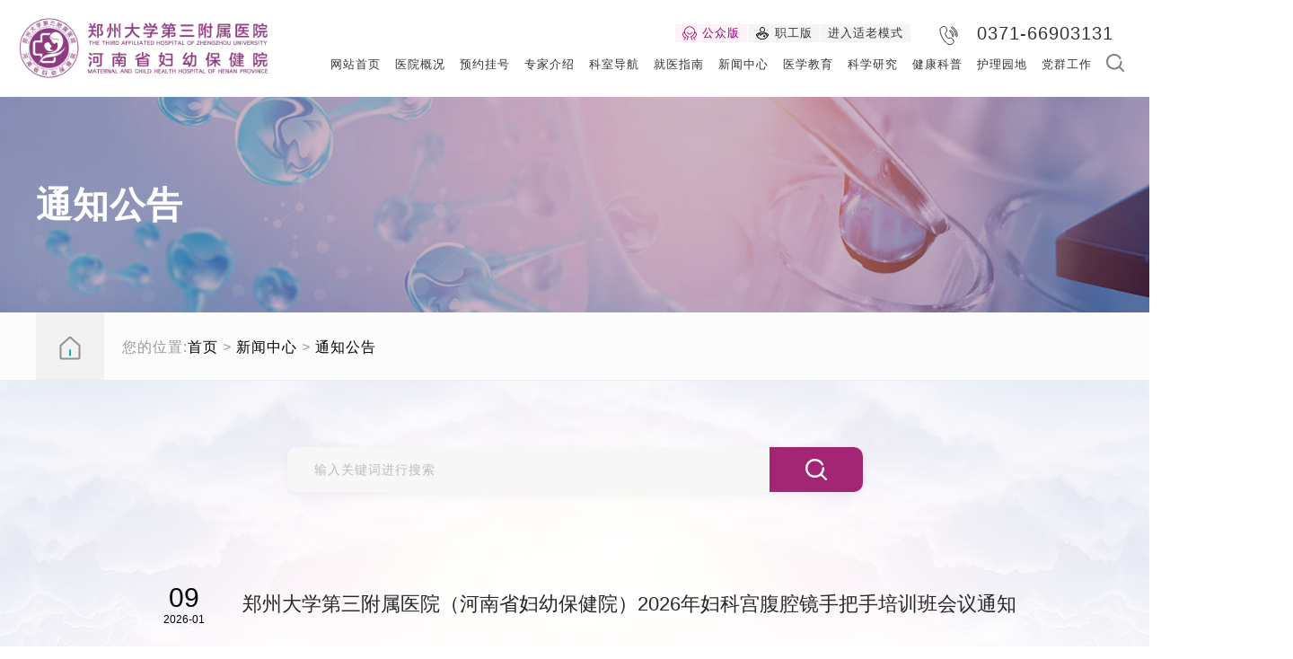

--- FILE ---
content_type: text/html;charset=UTF-8
request_url: https://www.zdsfy.net/tzgg.jhtml
body_size: 14841
content:
<!DOCTYPE html>
<html lang="en">
<head>
    <meta charset="UTF-8">
    <meta name="viewport" content="width=device-width">
    <meta name="viewport" content="initial-scale=1, maximum-scale=3, minimum-scale=1, user-scalable=no">
    <meta name="title" content="河南省妇幼保健医院" />
    <meta name="keywords" content="省妇幼,生殖医院,郑大三附院" />
    <meta name="description" content="郑大三附院官网系统" />
    <title>通知公告列表</title>
    <link rel="stylesheet" href="/r/cms/www/default/static/css/default.css">
    <link rel="stylesheet" type="text/css" href="/r/cms/www/default/static/css/animate.min.css">
    <link rel="stylesheet" href="/r/cms/www/default/static/css/jquery.page.css">
    <link href="/r/cms/www/default/static/css/swiper.min.css" rel="stylesheet" type="text/css">
    <link rel="stylesheet" href="/r/cms/www/default/static/css/news_list.css">
    <link rel="stylesheet" href="/r/cms/www/default/static/css/news_list_mobile.css">
    <style>
        .loading {
            width: 100%;
            margin: 35px 0;
            height: 50px;
            line-height: 50px;
            background-color: #F5F5F5;
            text-align: center;
            border-radius: 4px;
        }
        .loading:hover {
            background-color: #EDEDED;
            cursor: pointer;
            color: #A32674;
        }
        .none-loading {
            font-size: 14px;
            color: #333;
            width: 100%;
            margin: 35px 0 !important;
            height: 50px;
            line-height: 50px;
            background-color: #F5F5F5;
            text-align: center;
            border-radius: 4px;
            behavior: url(../pie/PIE.htc);
        }
        .video-search {
            width: 641px;
            height: 50px;
            box-shadow: 0px 3px 10px 0px rgba(4, 32, 25, 0.04);
            border-radius: 10px;
            display: flex;
            background: #F7F7F7;
            margin: 60px auto;
        }

        .video-search input {
            height: 100%;
            width: calc(100% - 104px);
            padding-left: 30px;
        }

        .video-search-button {
            width: 104px;
            height: 50px;
            background: #A32674;
            border-radius: 0px 10px 10px 0px;
            display: flex;
            align-items: center;
            justify-content: center;
            cursor: pointer;
        }
        .common-container {
            padding: 0px
        }
    </style>
</head>
<body>
    <!-- css -->
   <link rel="stylesheet" href="/r/cms/www/default/icon/iconfont.css" />
   <link rel="stylesheet" href="/r/cms/www/default/fonts/iconfont.css">
    <link rel="stylesheet" type="text/css" href="/r/cms/www/default/static/css/animate.min.css">
    <link rel="stylesheet" type="text/css" href="/r/cms/www/default/static/css/style.css">
    <link rel="stylesheet" type="text/css" href="/r/cms/www/default/static/css/header_mobile.css">
    <!-- js -->
<script>
	localStorage.setItem('base', '');
</script>

<!-- IE兼容ES6基本语法 -->
<!-- <script src="js/browser.min.js"></script> -->
<!-- 转换 Iterator、Generator、Set、Maps、Proxy、Reflect、
Symbol、Promise等语法 -->
<!-- <script src="js/browser-polyfill.min.js"></script> -->
<!-- ======== -->
<script src="/r/cms/www/default/js/jquery-1.12.4.js"></script>
<script src="/r/cms/www/default/js/sm.js"></script>
<script src="/r/cms/www/default/js/crypto-js.js"></script>
<script src="/r/cms/www/default/js/jquery.my-message.1.1.js"></script>
<script src="/r/cms/www/default/js/jquery.validate.js"></script>
<script src="/r/cms/www/default/js/jquery.page.js"></script>
<!-- <script src="/r/cms/www/default/js/chinese.js"></script> -->
<script src="/r/cms/www/default/js/public.js" type="text/javascript" charset="utf-8"></script>
<script src="/r/cms/www/default/js/app.js"></script>
<script src="/r/cms/www/default/js/permCheck.js" type="text/javascript" charset="utf-8"></script>
<script src="/r/cms/www/default/js/siteSurver.js"></script>

    <script src="/r/cms/www/default/static/js/jquery.lazyload.min.js"></script>
    <script src="/r/cms/www/default/static/js/swiper.animate1.0.3.min.js"></script>
    <script src="/r/cms/www/default/static/js/wow.min.js"></script>
    <script src="/r/cms/www/default/static/js/mousewheel.js"></script>
<div class="wrap Index">

    <!--    无障碍模式-->
    <div class="barrier-free">
        <div class="barrier-free-btn">
            <img src="/r/cms/www/default/static/img/wza/wza_menu_icon01.svg">
            <p>重置</p>
        </div>
        <div class="barrier-free-btn">
            <img src="/r/cms/www/default/static/img/wza/wza_menu_icon02.svg">
            <p>声音</p>
        </div>
        <div class="barrier-free-btn">
            <img src="/r/cms/www/default/static/img/wza/wza_menu_icon03.svg">
            <p>语速</p>
        </div>
        <div class="barrier-free-btn">
            <img src="/r/cms/www/default/static/img/wza/wza_menu_icon04.svg">
            <p>阅读方式</p>
        </div>
        <div class="barrier-free-btn" id="colorMatching">
            <img src="/r/cms/www/default/static/img/wza/wza_menu_icon05.svg">
            <p>配色</p>
        </div>
        <div class="barrier-free-btn" id="enlarge">
            <img src="/r/cms/www/default/static/img/wza/wza_menu_icon06.svg">
            <p>放大</p>
        </div>
        <div class="barrier-free-btn" id="narrow">
            <img src="/r/cms/www/default/static/img/wza/wza_menu_icon07.svg">
            <p>缩小</p>
        </div>
        <div class="barrier-free-btn" id="bigMouse">
            <img src="/r/cms/www/default/static/img/wza/wza_menu_icon08.svg">
            <p>大鼠标</p>
        </div>
        <div class="barrier-free-btn" id="guideLine">
            <img src="/r/cms/www/default/static/img/wza/wza_menu_icon09.svg">
            <p>光标</p>
        </div>
        <div class="barrier-free-btn" id="auxiliary">
            <img src="/r/cms/www/default/static/img/wza/wza_menu_icon10.svg">
            <p>副屏</p>
        </div>
        <div class="barrier-free-btn">
            <img src="/r/cms/www/default/static/img/wza/wza_menu_icon11.svg">
            <p>帮助</p>
        </div>
        <div class="barrier-free-btn">
            <img src="/r/cms/www/default/static/img/wza/wza_menu_icon12.svg">
            <p>固定</p>
        </div>
        <div class="barrier-free-btn" id="shortCut">
            <img src="/r/cms/www/default/static/img/wza/wza_menu_icon13.svg">
            <p>快捷方式</p>
        </div>
        <div class="barrier-free-btn" id="read">
            <img src="/r/cms/www/default/static/img/wza/wza_menu_icon14.svg">
            <p>读屏</p>
        </div>
        <div class="barrier-free-btn" id="signOut">
            <img src="/r/cms/www/default/static/img/wza/wza_menu_icon15.svg">
            <p>退出</p>
        </div>
    </div>
    <!-- 副屏-->
    <div class="auxiliary-screen">
        <div class="big-text-show"></div>
    </div>
    <!-- 辅助线-->
    <div class="guide-line">
        <div class="vertical-line"></div>
        <div class="horizontal-line"></div>
    </div>
    <!--header-->
    <div class="barrierBed"></div>
    <div class="header">
        <div class="nav" style="display: none">
            <div class="nav_l">
                <img src="/r/cms/www/default/static/img/logo-new.svg" alt="">
            </div>
            <div class="nav_r">
                <div class="read-model">
                    <div class="read-model-left">
                        无障碍阅读
                    </div>
                    <div class="read-model-right">
                        进入适老模式
                    </div>
                </div>
                <div class="nav_r_t">
                    <img src="/r/cms/www/default/static/img/tell-red.svg" alt="">
                </div>
                <div class="nav_r_b">
                    <div class="nav_r_t_tell">0371-66903131</div>
                </div>
                <div class="nav_r_t">
                    <img src="/r/cms/www/default/static/img/index/search-red.svg" alt="搜索"
                         style="width: 30px;height: 30px;margin-left: 20px;cursor: pointer">
                </div>
            </div>
        </div>
        <div class="head">
            <div class="logo">
                <img src="/r/cms/www/default/static/img/logo.png" onclick="window.location.href='/zdsfy'">
                <img src="/r/cms/www/default/static/img/header/logo.gif" onclick="window.location.href='/zdsfy'" style="display:none">
                <div class="right-button">
                    <img src="/r/cms/www/default/static/img/header_mobile_menubtn.svg">
                </div>
            </div>
            <div class="container">
                <!-- <a href="" class="logo"></a> -->
                <div class="contact-phone">
                    <svg width="24" height="24" viewBox="0 0 24 24" fill="none" xmlns="http://www.w3.org/2000/svg">
                        <path d="M12.8523 15.4547C12.8948 15.4467 12.9388 15.4383 12.9991 15.4266L13.075 15.4119L13.1526 15.3969C13.2814 15.372 13.3801 15.3538 13.4798 15.3366C13.7433 15.2914 13.9777 15.2611 14.2145 15.2448L14.2205 15.2444C14.8924 15.2068 15.5206 15.3995 16.088 15.8139C16.6327 16.2119 17.1984 16.9344 17.8064 17.9874C18.2747 18.7986 18.2821 19.6361 17.8665 20.4124C17.5103 21.0775 16.8562 21.6753 15.9834 22.1792C15.1075 22.6849 14.0892 22.7762 13.0437 22.5097C12.1497 22.2818 11.2702 21.7962 10.581 21.1789C10.5507 21.1517 9.76151 20.4579 9.50431 20.2224C8.85631 19.6291 8.30166 19.0567 7.73757 18.3732C7.04668 17.5361 6.38213 16.575 5.72476 15.4364C5.08887 14.335 4.60904 13.3214 4.24339 12.3408C3.94866 11.5503 3.74187 10.8292 3.54148 9.95984C3.51992 9.86625 3.26239 8.69157 3.18397 8.37767C2.63851 6.2108 3.27458 4.1854 5.01465 3.18078C5.86294 2.691 6.74379 2.44257 7.52911 2.48764C8.40514 2.53791 9.12486 2.95057 9.55637 3.69795C10.2072 4.82518 10.5646 5.70106 10.6235 6.356C10.6644 6.81193 10.5867 7.24573 10.4276 7.64175C10.3436 7.85091 10.2331 8.0505 10.1434 8.17186C10.0361 8.37359 9.88454 8.559 9.61997 8.84171C9.58119 8.88314 9.44724 9.02489 9.43648 9.03633C9.36458 9.11274 9.30957 9.1722 9.25737 9.23028C8.813 9.72488 8.63773 10.0751 8.69136 10.4322C8.89547 11.2631 9.26365 12.1489 9.79761 13.0887C10.3277 14.0217 10.9059 14.778 11.5303 15.359C11.8296 15.5735 12.1422 15.5882 12.8523 15.4547ZM18.2078 12.7668C18.224 13.2325 17.8597 13.6232 17.394 13.6395C16.9283 13.6557 16.5376 13.2914 16.5213 12.8257C16.4572 10.9889 15.5194 9.3311 14.0246 8.32092C13.6385 8.06 13.537 7.53549 13.798 7.1494C14.0589 6.76332 14.5834 6.66185 14.9695 6.92276C16.9067 8.23198 18.1246 10.3849 18.2078 12.7668ZM22.2558 12.7324C22.2721 13.1981 21.9077 13.5888 21.442 13.6051C20.9763 13.6213 20.5856 13.257 20.5693 12.7913C20.4492 9.35021 18.758 6.30471 16.0757 4.69836C15.6759 4.45894 15.5459 3.94076 15.7853 3.54099C16.0247 3.14119 16.5429 3.01118 16.9427 3.2506C20.1309 5.15991 22.1162 8.73514 22.2558 12.7324Z"
                              fill="white"/>
                    </svg>
                    <span>0371-66903131</span>
                </div>
                <div class="verson">
                    <div class="version-item" data-version="公众版">
                        <div class="verson-img"></div>
                        <div class="version-item-txt">公众版</div>
                    </div>
                    <!--<div class="version-item" data-version="患者版">
                        <div class="verson-img"></div>
                        <div class="version-item-txt">患者版</div>
                    </div>-->
                    <div class="version-item" data-version="职工版">
                        <div class="verson-img"></div>
                        <div class="version-item-txt">职工版</div>
                    </div>
                     <!--<div class="version-item" data-version="英文版">
                        <div class="verson-img"></div>
                        <div class="version-item-txt">En</div>
                    </div> -->
                    <div class="version-item1">
                        <div class="verson-img"></div>
                        <div class="version-item-txt">进入适老模式</div>
                    </div>
                </div>
                <div class="nav">
                                <div class="item">
                                    <a href="/" data-type="2474" data-version=“公众版患者版职工版”><span>网站首页</span></a>
                                </div>
                                <div class="item">
                                    <a href="/yygk.jhtml" data-type="2332"  data-version=“公众版患者版职工版”><span>医院概况</span></a>
                                         <div class="right-arrow">
                            <svg t="1669362870294" viewBox="0 0 1024 1024" version="1.1" xmlns="http://www.w3.org/2000/svg" p-id="3797" xmlns:xlink="http://www.w3.org/1999/xlink" width="200" height="200"><path d="M904.533333 311.466667c-17.066667-17.066667-42.666667-17.066667-59.733333 0L512 644.266667 179.2 311.466667c-17.066667-17.066667-42.666667-17.066667-59.733333 0-17.066667 17.066667-17.066667 42.666667 0 59.733333l362.666666 362.666667c8.533333 8.533333 19.2 12.8 29.866667 12.8s21.333333-4.266667 29.866667-12.8l362.666666-362.666667c17.066667-17.066667 17.066667-42.666667 0-59.733333z" p-id="3798" fill="#515151"></path></svg>
                        </div>
                                        <div class="snav" data-type="2332">
                                            <a href="/yyjs1.jhtml#2499">医院介绍</a>
                                            <a href="/ldtd.jhtml#2500">领导团队</a>
                                            <a href="/zzjg.jhtml#2491">科室专栏</a>
                                            <a href="/yyry.jhtml#2501">医院荣誉</a>
                                            <a href="/yywh.jhtml#2492">医院文化</a>
                                            <a href="/xcsp.jhtml#2862">医院视频</a>
                                        </div>
                                </div>
                                <div class="item">
                                    <a href="/yygh.jhtml" data-type="2362"  data-version=“公众版患者版”><span>预约挂号</span></a>
                                         <div class="right-arrow">
                            <svg t="1669362870294" viewBox="0 0 1024 1024" version="1.1" xmlns="http://www.w3.org/2000/svg" p-id="3797" xmlns:xlink="http://www.w3.org/1999/xlink" width="200" height="200"><path d="M904.533333 311.466667c-17.066667-17.066667-42.666667-17.066667-59.733333 0L512 644.266667 179.2 311.466667c-17.066667-17.066667-42.666667-17.066667-59.733333 0-17.066667 17.066667-17.066667 42.666667 0 59.733333l362.666666 362.666667c8.533333 8.533333 19.2 12.8 29.866667 12.8s21.333333-4.266667 29.866667-12.8l362.666666-362.666667c17.066667-17.066667 17.066667-42.666667 0-59.733333z" p-id="3798" fill="#515151"></path></svg>
                        </div>
                                        <div class="snav" data-type="2362">
                                            <a href="/kslb.jhtml?code=0#2978">院本部</a>
                                            <a href="/kslb.jhtml?code=1#2979">东院区</a>
                                        </div>
                                </div>
                                <div class="item">
                                    <a href="/zjjs.jhtml" data-type="2333"  data-version=“公众版患者版职工版”><span>专家介绍</span></a>
                                </div>
                                <div class="item">
                                    <a href="/ksdhybb.jhtml" data-type="2352"  data-version=“公众版患者版职工版”><span>科室导航</span></a>
                                         <div class="right-arrow">
                            <svg t="1669362870294" viewBox="0 0 1024 1024" version="1.1" xmlns="http://www.w3.org/2000/svg" p-id="3797" xmlns:xlink="http://www.w3.org/1999/xlink" width="200" height="200"><path d="M904.533333 311.466667c-17.066667-17.066667-42.666667-17.066667-59.733333 0L512 644.266667 179.2 311.466667c-17.066667-17.066667-42.666667-17.066667-59.733333 0-17.066667 17.066667-17.066667 42.666667 0 59.733333l362.666666 362.666667c8.533333 8.533333 19.2 12.8 29.866667 12.8s21.333333-4.266667 29.866667-12.8l362.666666-362.666667c17.066667-17.066667 17.066667-42.666667 0-59.733333z" p-id="3798" fill="#515151"></path></svg>
                        </div>
                                        <div class="snav" data-type="2352">
                                            <a href="/ksdhybb.jhtml#3025">院本部</a>
                                            <a href="/ksdhdyq.jhtml#2981">东院区</a>
                                        </div>
                                </div>
                                <div class="item">
                                    <a href="/jyzn.jhtml" data-type="2338"  data-version=“公众版患者版”><span>就医指南</span></a>
                                         <div class="right-arrow">
                            <svg t="1669362870294" viewBox="0 0 1024 1024" version="1.1" xmlns="http://www.w3.org/2000/svg" p-id="3797" xmlns:xlink="http://www.w3.org/1999/xlink" width="200" height="200"><path d="M904.533333 311.466667c-17.066667-17.066667-42.666667-17.066667-59.733333 0L512 644.266667 179.2 311.466667c-17.066667-17.066667-42.666667-17.066667-59.733333 0-17.066667 17.066667-17.066667 42.666667 0 59.733333l362.666666 362.666667c8.533333 8.533333 19.2 12.8 29.866667 12.8s21.333333-4.266667 29.866667-12.8l362.666666-362.666667c17.066667-17.066667 17.066667-42.666667 0-59.733333z" p-id="3798" fill="#515151"></path></svg>
                        </div>
                                        <div class="snav" data-type="2338">
                                            <a href="/yndh.jhtml#2502">院内导航</a>
                                            <a href="/jyyygh.jhtml#2503">预约挂号</a>
                                            <a href="/tesezx.jhtml#2509">特色中心</a>
                                            <a href="/bayj.jhtml#2505">病案邮寄</a>
                                            <a href="/mzap.jhtml#2504">门诊安排</a>
                                            <a href="/jyjyzn.jhtml#2420">就医须知</a>
                                            <a href="/jtzn.jhtml#2507">交通指南</a>
                                            <a href="/ybfw.jhtml#2508">医保服务</a>
                                            <a href="https://www.zdsfy.net/zxbgcx#3091">报告查询</a>
                                        </div>
                                </div>
                                <div class="item">
                                    <a href="/xwzx.jhtml" data-type="2342"  data-version=“公众版患者版职工版”><span>新闻中心</span></a>
                                         <div class="right-arrow">
                            <svg t="1669362870294" viewBox="0 0 1024 1024" version="1.1" xmlns="http://www.w3.org/2000/svg" p-id="3797" xmlns:xlink="http://www.w3.org/1999/xlink" width="200" height="200"><path d="M904.533333 311.466667c-17.066667-17.066667-42.666667-17.066667-59.733333 0L512 644.266667 179.2 311.466667c-17.066667-17.066667-42.666667-17.066667-59.733333 0-17.066667 17.066667-17.066667 42.666667 0 59.733333l362.666666 362.666667c8.533333 8.533333 19.2 12.8 29.866667 12.8s21.333333-4.266667 29.866667-12.8l362.666666-362.666667c17.066667-17.066667 17.066667-42.666667 0-59.733333z" p-id="3798" fill="#515151"></path></svg>
                        </div>
                                        <div class="snav" data-type="2342">
                                            <a href="/mtgz.jhtml#2404">媒体关注</a>
                                            <a href="/tzgg.jhtml#2344">通知公告</a>
                                            <a href="/yydt.jhtml#2343">医院动态</a>
                                            <a href="/ykyb.jhtml#2405">院刊院报</a>
                                            <a href="/xsdt.jhtml#2833">学术动态</a>
                                            <a href="/zbcg.jhtml#2898">招标采购</a>
                                        </div>
                                </div>
                                <div class="item">
                                    <a href="/yxjy.jhtml" data-type="2334"  data-version=“公众版职工版”><span>医学教育</span></a>
                                         <div class="right-arrow">
                            <svg t="1669362870294" viewBox="0 0 1024 1024" version="1.1" xmlns="http://www.w3.org/2000/svg" p-id="3797" xmlns:xlink="http://www.w3.org/1999/xlink" width="200" height="200"><path d="M904.533333 311.466667c-17.066667-17.066667-42.666667-17.066667-59.733333 0L512 644.266667 179.2 311.466667c-17.066667-17.066667-42.666667-17.066667-59.733333 0-17.066667 17.066667-17.066667 42.666667 0 59.733333l362.666666 362.666667c8.533333 8.533333 19.2 12.8 29.866667 12.8s21.333333-4.266667 29.866667-12.8l362.666666-362.666667c17.066667-17.066667 17.066667-42.666667 0-59.733333z" p-id="3798" fill="#515151"></path></svg>
                        </div>
                                        <div class="snav" data-type="2334">
                                            <a href="/wlkt.jhtml#2389">教学动态</a>
                                            <a href="/bkjy.jhtml#2382">本科生教育</a>
                                            <a href="/yjsjy.jhtml#2383">研究生教育</a>
                                            <a href="/zyys.jhtml#2384">住院医师规范化培训</a>
                                            <a href="/jxyxjy.jhtml#2385">继续医学教育</a>
                                            <a href="/jxsx.jhtml#2386">进修实习</a>
                                            <a href="/xmjx.jhtml#3112">项目进修</a>
                                            <a href="/xkdjs.jhtml#2387">学科点介绍</a>
                                            <a href="/dslb.jhtml#2388">导师列表</a>
                                            <a href="/yxmnzx.jhtml#2390">医学模拟中心</a>
                                            <a href="/bszn.jhtml#2391">办事指南</a>
                                            <a href="/yxcyxz.jhtml#2510">常用下载</a>
                                        </div>
                                </div>
                                <div class="item">
                                    <a href="/kxyj.jhtml" data-type="2335"  data-version=“公众版职工版”><span>科学研究</span></a>
                                         <div class="right-arrow">
                            <svg t="1669362870294" viewBox="0 0 1024 1024" version="1.1" xmlns="http://www.w3.org/2000/svg" p-id="3797" xmlns:xlink="http://www.w3.org/1999/xlink" width="200" height="200"><path d="M904.533333 311.466667c-17.066667-17.066667-42.666667-17.066667-59.733333 0L512 644.266667 179.2 311.466667c-17.066667-17.066667-42.666667-17.066667-59.733333 0-17.066667 17.066667-17.066667 42.666667 0 59.733333l362.666666 362.666667c8.533333 8.533333 19.2 12.8 29.866667 12.8s21.333333-4.266667 29.866667-12.8l362.666666-362.666667c17.066667-17.066667 17.066667-42.666667 0-59.733333z" p-id="3798" fill="#515151"></path></svg>
                        </div>
                                        <div class="snav" data-type="2335">
                                            <a href="/xkypt.jhtml#2437">学科与平台</a>
                                            <a href="/kyxm.jhtml#2438">科研项目</a>
                                            <a href="/sjkxyjy1.jhtml#2447">神经科学研究院</a>
                                            <a href="/kyzx1.jhtml#2903">临床研究与转化医学部</a>
                                            <a href="/yxll.jhtml#2602">医学伦理</a>
                                            <a href="/cgyzh.jhtml#2439">成果与转化</a>
                                            <a href="/hzyjl.jhtml#2440">合作与交流</a>
                                            <a href="/bshgl.jhtml#2441">博士后</a>
                                            <a href="/GCPjgbgs.jhtml#2943">药物临床试验</a>
                                            <a href="/kycx.jhtml#2442">科研诚信</a>
                                            <a href="/bszn2.jhtml#2709">办事指南</a>
                                            <a href="/zlxz.jhtml#2444">资料下载</a>
                                        </div>
                                </div>
                                <div class="item">
                                    <a href="/jkkp.jhtml" data-type="2337"  data-version=“公众版患者版职工版”><span>健康科普</span></a>
                                         <div class="right-arrow">
                            <svg t="1669362870294" viewBox="0 0 1024 1024" version="1.1" xmlns="http://www.w3.org/2000/svg" p-id="3797" xmlns:xlink="http://www.w3.org/1999/xlink" width="200" height="200"><path d="M904.533333 311.466667c-17.066667-17.066667-42.666667-17.066667-59.733333 0L512 644.266667 179.2 311.466667c-17.066667-17.066667-42.666667-17.066667-59.733333 0-17.066667 17.066667-17.066667 42.666667 0 59.733333l362.666666 362.666667c8.533333 8.533333 19.2 12.8 29.866667 12.8s21.333333-4.266667 29.866667-12.8l362.666666-362.666667c17.066667-17.066667 17.066667-42.666667 0-59.733333z" p-id="3798" fill="#515151"></path></svg>
                        </div>
                                        <div class="snav" data-type="2337">
                                            <a href="/kphd.jhtml#2606">科普活动</a>
                                            <a href="/kpsp.jhtml#2406">科普视频</a>
                                            <a href="/kpzs.jhtml#2355">科普文章</a>
                                            <a href="/kpkt.jhtml#2434">科普课堂</a>
                                        </div>
                                </div>
                                <div class="item">
                                    <a href="/hlyd.jhtml" data-type="2945"  data-version=“公众版”><span>护理园地</span></a>
                                         <div class="right-arrow">
                            <svg t="1669362870294" viewBox="0 0 1024 1024" version="1.1" xmlns="http://www.w3.org/2000/svg" p-id="3797" xmlns:xlink="http://www.w3.org/1999/xlink" width="200" height="200"><path d="M904.533333 311.466667c-17.066667-17.066667-42.666667-17.066667-59.733333 0L512 644.266667 179.2 311.466667c-17.066667-17.066667-42.666667-17.066667-59.733333 0-17.066667 17.066667-17.066667 42.666667 0 59.733333l362.666666 362.666667c8.533333 8.533333 19.2 12.8 29.866667 12.8s21.333333-4.266667 29.866667-12.8l362.666666-362.666667c17.066667-17.066667 17.066667-42.666667 0-59.733333z" p-id="3798" fill="#515151"></path></svg>
                        </div>
                                        <div class="snav" data-type="2945">
                                            <a href="/hldx.jhtml#2807">护理动态</a>
                                            <a href="/hlgk.jhtml#2806">护理概况</a>
                                            <a href="/zkhl.jhtml#2810">专科护理</a>
                                            <a href="/hlfc.jhtml#2811">优质护理</a>
                                        </div>
                                </div>
                                <div class="item">
                                    <a href="/dqgz.jhtml" data-type="2336"  data-version=“公众版”><span>党群工作</span></a>
                                         <div class="right-arrow">
                            <svg t="1669362870294" viewBox="0 0 1024 1024" version="1.1" xmlns="http://www.w3.org/2000/svg" p-id="3797" xmlns:xlink="http://www.w3.org/1999/xlink" width="200" height="200"><path d="M904.533333 311.466667c-17.066667-17.066667-42.666667-17.066667-59.733333 0L512 644.266667 179.2 311.466667c-17.066667-17.066667-42.666667-17.066667-59.733333 0-17.066667 17.066667-17.066667 42.666667 0 59.733333l362.666666 362.666667c8.533333 8.533333 19.2 12.8 29.866667 12.8s21.333333-4.266667 29.866667-12.8l362.666666-362.666667c17.066667-17.066667 17.066667-42.666667 0-59.733333z" p-id="3798" fill="#515151"></path></svg>
                        </div>
                                        <div class="snav" data-type="2336">
                                            <a href="/szjy.jhtml#2407">思政教育</a>
                                            <a href="/jcdj.jhtml#2408">基层党建</a>
                                            <a href="/jswm.jhtml#2409">精神文明</a>
                                            <a href="/dflz.jhtml#2410">党风廉政</a>
                                            <a href="/qnzc.jhtml#2411">青年之窗</a>
                                            <a href="/zgzj.jhtml#2412">职工之家</a>
                                        </div>
                                </div>
                                <div class="item">
                                    <a href="https://mail.v.zzu.edu.cn" data-type="3090"  data-version=“职工版”><span>职工邮箱</span></a>
                                </div>
                    <a href="javascript:" class="item" data-type="search" id="search" data-version="公众版,患者版,职工版">
                        <svg width="24" height="24" viewBox="0 0 24 24" fill="none" xmlns="http://www.w3.org/2000/svg">
                            <g clip-path="url(#clip0_420_4854)">
                                <path d="M18.7294 17.0546C20.213 15.1964 21.0195 12.8882 21.0159 10.5104C21.0159 10.1928 20.8897 9.88832 20.6652 9.66379C20.4407 9.43926 20.1362 9.31312 19.8186 9.31312C19.5011 9.31312 19.1966 9.43926 18.972 9.66379C18.7475 9.88832 18.6214 10.1928 18.6214 10.5104C18.62 12.493 17.8925 14.4065 16.5765 15.8894C15.2605 17.3723 13.447 18.322 11.4786 18.559C9.51017 18.796 7.52309 18.3039 5.8927 17.1758C4.26231 16.0476 3.1015 14.3615 2.62952 12.4359C2.15753 10.5102 2.40707 8.47838 3.33098 6.72416C4.2549 4.96995 5.78923 3.6148 7.64415 2.9147C9.49907 2.21459 11.5462 2.21799 13.3987 2.92427C15.2513 3.63054 16.7811 4.99079 17.6992 6.74807C17.7723 6.88729 17.872 7.01076 17.9928 7.11142C18.1135 7.21209 18.2529 7.28799 18.403 7.33479C18.5531 7.38158 18.7109 7.39835 18.8675 7.38415C19.0241 7.36994 19.1763 7.32504 19.3156 7.25199C19.4548 7.17895 19.5782 7.0792 19.6789 6.95845C19.7796 6.83769 19.8555 6.69828 19.9023 6.54819C19.9491 6.3981 19.9658 6.24026 19.9516 6.08369C19.9374 5.92712 19.8925 5.77488 19.8195 5.63566C18.8162 3.7193 17.2459 2.1593 15.323 1.16864C13.4001 0.177986 11.2183 -0.195043 9.07545 0.100487C6.93264 0.396017 4.93325 1.3457 3.35028 2.81988C1.76731 4.29405 0.677907 6.22087 0.230806 8.33726C-0.216294 10.4536 0.000700831 12.6565 0.852165 14.6449C1.70363 16.6334 3.14806 18.3106 4.98825 19.4476C6.82844 20.5845 8.9747 21.1258 11.134 20.9976C13.2933 20.8693 15.3604 20.0777 17.053 18.7309C17.0839 18.7738 17.1216 18.8149 17.1593 18.8526L21.9552 23.6485C22.1807 23.867 22.4831 23.9882 22.7972 23.9857C23.1112 23.9832 23.4117 23.8574 23.6338 23.6353C23.8559 23.4133 23.9817 23.1128 23.9842 22.7987C23.9866 22.4847 23.8655 22.1822 23.6469 21.9567L18.851 17.1608C18.8134 17.1228 18.7734 17.0873 18.7311 17.0546H18.7294Z"
                                      fill="white"/>
                            </g>
                            <defs>
                                <clipPath id="clip0_420_4854">
                                    <rect width="24" height="24" fill="white"/>
                                </clipPath>
                            </defs>
                        </svg>
                    </a>
                </div>
                <div class="cl"></div>
            </div>
            <div class="search-main">
                <div class="search-content">
                    <input placeholder="您需要搜索的内容" id="headerKeyword"/>
                    <button class="search-btn" onclick="upSearch()">搜索</button>
                </div>
            </div>
        </div>
        <div class="cl"></div>
    </div>
	<div id="goTop" class="pointer">
		<span>返回<br />顶部</span>
		<i class="iconfont iconjiantousvg"></i>
	</div>
    <script>

        $(function () {
            var winHeight = $(window).height() * 0.5;
            var p1 = $(document).scrollTop();
            if (p1 >= winHeight) {
                $(".fixed-items").css("display", "flex");
            }
            $(window).scroll(function (event) {
                p = $(this).scrollTop();
                if (p >= winHeight) {
                    $(".fixed-items").css("display", "flex");
                } else {
                    $(".fixed-items").css("display", "none");
                }
            });

            //是否首页
            var isIndex = $("#fullpage").length > 0;
            //搜索处理
            $("#search,.barrierBed").click(function () {
                //$(".barrierBed,.search-main").toggle();
                $(".barrierBed").stop().toggle();
                $(".search-main").stop().slideToggle("500");
                if (isIndex) {
                    if (!$(".header").hasClass("header-white")) {
                        $(".header").addClass("header-white");
                    } else if ($(".header").hasClass("header-white") & $(document).scrollTop() < 72) {
                        $(".header").removeClass("header-white");
                    }
                }
            })

            // 版本切换处理
            var versionName = (sessionStorage.getItem("version") == null || sessionStorage.getItem("version") == "英文版") ? "公众版" : sessionStorage.getItem("version");
            $(".verson").find(".version-item[data-version=" + versionName + "]").addClass("version-item-active");
            $(".version-item").click(function () {
                var version = $(this).data("version");
                sessionStorage.setItem("version", version);
                window.location.href = '/';
            })
            //菜单处理 非公众版支持自定义显示
           /** if (versionName != "公众版") {
                $(".nav .item >a").each(function () {
                    var version = $(this).data("version");
                    if (version == undefined || version.indexOf(versionName) == -1) {
                        $(this).parent().remove();
                    }
                })
            }
**/
              $(".nav .item >a").each(function () {
                    var version = $(this).data("version");
                    if (version == undefined || version.indexOf(versionName) == -1) {
                        $(this).parent().remove();
                    }
                })

            //鼠标滚动 固定nav
            if ($('.nav-header').length == 0) return;
            var navHeaderHeight = $('.nav-header').height();
            var navHeaderSetTop = $('.nav-header').offset().top;
            var totalHeight = navHeaderSetTop + navHeaderHeight;
            $(window).scroll(function () {
                var topPin = totalHeight - $(window).scrollTop()-75;
                if (topPin <= 0) {
                    $(".nav-header").addClass("fixed")
                } else {
                    $(".nav-header").removeClass("fixed")
                }
                //页面滚动 动态激活右上角item
                $(".common-tag").each(function (index, element) {
                    if (isInViewPort(element)) {
                        var id = $(this).parents(".content-item").attr("id");
                        $(".nav-header-content-right").find(".switch-btn[data-id=" + id + "]").addClass("active").siblings(".switch-btn").removeClass("active");
return false;
                    }
                })
            });
            //鼠标点击右上角nav 页面滚动到nav对应模块
            $(".nav-header-content-right .switch-btn").click(function () {
                // $(this).addClass("active").siblings(".switch-btn").removeClass("active");
                var id = $(this).data("id");
                var top = ($("#" + id).offset().top - navHeaderHeight) ;
                $('body,html').animate({
                    scrollTop: top
                })
               $(".header").css("display","none");
            })
        })

        /**
         * 是否在可视窗内
         */
        function isInViewPort(element) {
            const viewWidth = window.innerWidth || document.documentElement.clientWidth;
            const viewHeight = window.innerHeight || document.documentElement.clientHeight;
            const {
                top,
                right,
                bottom,
                left,
            } = element.getBoundingClientRect();
            return (
                top >= 0 &&
                left >= 0 &&
                right <= viewWidth &&
                bottom <= viewHeight
            );
        }

        //是否首页
        var notIndex = $("#fullpage").length == 0;
        //非首页鼠标下滑 隐藏头部
        if (notIndex) {
            $(window).mousewheel(function (event, dat) {
             if($(window).width()>1200) {
                if (dat == -1) {
                    $(".header").fadeOut(500);
                } else if (dat == 1) {
                    $(".header").fadeIn(500);
                }
             }
            })
        }

        var screenWidth = $(window).width()
        $(function () {
             $(".header .head .nav .item").mouseenter(function () {
                if ($(".contact-phone").css("display") != "none") {
                    $(this).find(".snav").css("display", "flex");
                }
            })
            $(".nav .item").mouseleave(function () {
                if ($(".contact-phone").css("display") != "none") {
                    $(this).find(".snav").css("display", "none");
                }
            })
            $(".snav .nav").mouseleave(function () {
                if ($(".contact-phone").css("display") != "none") {
                    $(this).css("display", "none");
                }
            })

            var p = $(document).scrollTop();
            var t = 72;
            var fullPage = $("#fullpage");
            if (fullPage.length == 0 || p > t) {
                $('.header').addClass('header-white');
            } else {
                $('.header').removeClass('header-white');
                if (screenWidth < 1200) {
                    $('.header').addClass('header-white');
                }
            }
            if (fullPage.length == 1) {
                $(window).scroll(function (event) {
                    p = $(this).scrollTop();
                    /*console.log(p+"&"+t)*/
                    if (p > t) {
                        $('.header').addClass('header-white');
                    } else {
                        if ($(".search-main").css("display") == "none") {
                            $('.header').removeClass('header-white');
                        }
                        if (screenWidth < 1200) {
                            $('.header').addClass('header-white');
                        }
                    }
                });
            }
        })
        var siteid = '1';
        /*固定*/
        var sTop = 0;
        $(window).scroll(function () {
            sTop = $(this).scrollTop();
            if (sTop > 600) {
                $('#goTop').show()
            } else {
                $('#goTop').hide()

            }
        });

        $('#goTop').click(function () {
            $body = (window.opera) ? (document.compatMode == "CSS1Compat" ? $('html') : $('body')) : $(
                'html,body');
            $body.animate({
                scrollTop: 0
            }, 1000);
           $(".header").css("display","block");
        });

        $(function () {
            $(".snav[data-type='yygk']").click(function () {
                window.location.href = 'yygk.html'
            })
            $(".snav[data-type='jyzn']").click(function () {
                window.location.href = 'medical_guide.html'
            })
            $(".snav[data-type='xwzx']").click(function () {
                window.location.href = 'news_center.html'
            })
            $(".snav[data-type='yxjy']").click(function () {
                window.location.href = 'yxjy.html'
            })
            $(".snav[data-type='kxyj']").click(function (e) {
                if ($(e.target).text() == "神经科学研究院") {
                    window.location.href = 'sjkxyjy.html'
                } else {
                    window.location.href = 'scientific_research.html'
                }
            })
            $(".snav[data-type='jkkp']").click(function () {
                window.location.href = 'yxtd.html'
            })
            $(".snav[data-type='dqgz']").click(function () {
                window.location.href = 'party_mass_work.html'
            })
        })


        $(function () {
            $(".head .logo .right-button").click(function (e) {
                e.stopPropagation();
                $(".header .head .container .nav,.header .search-main").toggle();
            })
             $(".nav .item .right-arrow").click(function () {
                if($(this).siblings(".snav").css("display")=="none") {
                    $(this).siblings(".snav").css({"display": "flex"})
                }else {
                    $(this).siblings(".snav").css({"display": "none"})
                }
                $(this).parents(".item").siblings(".item").children(".snav").css("display","none")
            })
        })
       //适老模式
        $(function () {
            $(".version-item1").click(function () {
                if(localStorage.getItem("elderly")=="true"){
                    $(".version-item1").removeClass("version-item-active")
                    localStorage.removeItem("elderly");
                    $(".section,.content").css({"transform": "none","margin-bottom":"410px"})
                }else {
                    if($(".content").height()!=null){
                        $(".content").css({"transform": "scale(1.3)", "transform-origin": "top","margin-bottom":($(".content").height()*0.2)+410+"px"})
                    }else if($(".section").height()!=null){
                        $(".section").css({"transform": "scale(1.3)", "transform-origin": "top","margin-bottom":($(".section").height()*0.2)+410+"px"})
                    }
                    $(".version-item1").addClass("version-item-active")
                    localStorage.setItem("elderly", "true")
                }
            })
        })

        //无障碍模式功能
        var autoplay = false;
        $(function () {

            $(".read-model-left").click(function () {
                // $(".header").css("top","100px");
                // $(".banner-image,.content").css("margin-top","268px");
                $(".barrier-free").css("display", "flex");
                localStorage.setItem("barrierFree", "true")
            })
            $("#enlarge").click(function () {
                $("#enlarge").addClass("active")
                // $(".section,.content,.section-main").css({"transform":"scale(1.3)","transform-origin": "top"})
                $("body").css({"transform": "scale(1.3)", "transform-origin": "top"})
                localStorage.setItem("enlarge", "true")
            })

            $("#narrow").click(function () {
                $("#enlarge").removeClass("active")
                // $(".section,.content,.section-main").css({"transform":"scale(1.0)"})
                $("body").css({"transform": "scale(1.0)", "transform-origin": "top"})
                localStorage.removeItem("enlarge")
            })
            $("#auxiliary").click(function () {
                $(".auxiliary-screen").toggle();
                if ($("#auxiliary").hasClass("active") == false) {
                    $("#auxiliary").addClass("active")
                    localStorage.setItem("auxiliary", "true")
                } else {
                    $("#auxiliary").removeClass("active")
                    localStorage.removeItem("auxiliary")
                }
            })
            $("#bigMouse").click(function () {
                if ($("html").css("cursor") == "auto") {
                    $("html").css("cursor", "url('/r/cms/www/default/static/img/curson_arrow.ico'),auto");
                    $("#bigMouse").addClass("active")
                    localStorage.setItem("bigMouse", "true")
                } else {
                    $("html").css("cursor", "");
                    $("#bigMouse").removeClass("active")
                    localStorage.removeItem("bigMouse")
                }
            })
            $("#guideLine").click(function () {
                $(".guide-line").toggle();
                if ($("#guideLine").hasClass("active") == false) {
                    $("#guideLine").addClass("active")
                    localStorage.setItem("guideLine", "true")
                } else {
                    $("#guideLine").removeClass("active")
                    localStorage.removeItem("guideLine")
                }
            })

            $("#read").click(function () {
                if (autoplay == false) {
                    autoplay = true;
                    $("#read").addClass("active")
                    localStorage.setItem("read", "true")
                } else {
                    autoplay = false;
                    $("#read").removeClass("active")
                    localStorage.removeItem("read")
                }
            })

            var colorList = ["#b768e0", "#68e0b6", "#d247bf", "#ff3082"]
            var colorIndex = 0;
            $("#colorMatching").click(function () {
                if (colorList.length == colorIndex - 1) {
                    colorIndex = 0;
                } else {
                    colorIndex++;
                }
                $("body").css("background-color", colorList[colorIndex])
            })


            $("#shortCut").click(function () {
                createLinkFile("http://localhost:63342/html-/r/cms/www/default/static/index3.html", "")
            })

            $("#signOut").click(function () {
                $(".header").css("top", "0");
                $(".banner-image,.content").css("margin-top", "168px");
                $(".barrier-free").css("display", "none");
                localStorage.removeItem("barrierFree")
                localStorage.removeItem("enlarge")
                localStorage.removeItem("auxiliary")
                localStorage.removeItem("bigMouse")
                localStorage.removeItem("guideLine")
                localStorage.removeItem("read")
                location.reload();
            })

            $(document).mousemove(function (e) {
                var x = e.clientX;
                var y = e.clientY;
                var text = e.target.childNodes;
                if (text.length == 1) {
                    if (autoplay == true) {
                        play(text[0].data)
                    }
                    $(".big-text-show").text(text[0].data)
                }
                $(".vertical-line").css("left", (x + 16) + "px");
                $(".horizontal-line").css("top", (y + 10) + "px");
            })
        })


        let message = new SpeechSynthesisUtterance();
        message.lang = "zh-CN";

        function play(text) {
            speechSynthesis.cancel();
            message.text = text
            speechSynthesis.speak(message)
        }

        function upSearch(q) {
		var keyWords = q?encodeURI(q):''
		var inpVal = encodeURI($('#headerKeyword').val())
		var headerKeyword = keyWords||inpVal
		window.open('/search.htm?q=' + headerKeyword,"_self");
	}

	$("#headerKeyword").keypress(function (e) {
		if (e.which == 13) {
			var headerKeyword = encodeURI($('#headerKeyword').val())
			window.open('/search.htm?q=' + headerKeyword,"_self");
		}
	});

    </script>
    <script src="/r/cms/www/default/js/front.js" type="text/javascript"></script>
</div><div class="content">
<div class="banner-image">
    <div class="banner-title">
        <p class="cn-name">通知公告</p>
        <p class="en-name">list</p>
    </div>
</div>
<div class="nav-header">
    <div class="nav-header-content">
        <div class="nav-header-content-left">
            <div class="icon-box">
                <img src="/r/cms/www/default/static/img/house.svg">
            </div>
            <div class="navigation-label">
                <h3>
                    您的位置:<a href='/'>首页</a>  &gt;
                    <a href='/xwzx.jhtml' target='_blank'>新闻中心</a>
                    &gt;
                    <a href='/tzgg.jhtml' target='_blank'>通知公告</a>
                </h3>
            </div>
        </div>
    </div>
</div>
<div class="content" style="margin-top: 0px!important;padding-top: 20px">
    <div class="common-width common-container">
        <div class="video-search">
            <input placeholder="输入关键词进行搜索" id="searchContent"/>
            <div class="video-search-button" onclick="loading()"><img src="/r/cms/www/default/static/img/index/search.svg"></div>
        </div>
    </div>
    <div class="news">
        <div class="news-list">
           <center><p>数据正在加载中，请稍等！</p></center>
      </div>
         <div id="kkpager"></div>
    </div>
</div>
</div>
    <link rel="stylesheet" href="/r/cms/www/default/static/css/footer.css">
    <link rel="stylesheet" href="/r/cms/www/default/static/css/footer_mobile.css">
<div class="footer-img">
    <div class="footer">
        <div class="links">
            <div class="links-list">
                <div class="links-item"><span>友情链接：</span></div>
                <div class="links-item">
                    <p><a href="http://www.nhc.gov.cn" target="_blank">国家卫生健康委员会</a></p>
                </div>
                <div class="links-item">
                    <p><a href="https://wsjkw.henan.gov.cn" target="_blank">河南省卫生健康委员会</a></p>
                </div>
                <div class="links-item">
                    <p><a href="http://jyt.henan.gov.cn" target="_blank">河南省教育厅</a></p>
                </div>
                <div class="links-item">
                    <p><a href="http://www.zzu.edu.cn" target="_blank">郑州大学</a></p>
                </div>
                <div class="links-item">
                    <p><a href="http://kjt.henan.gov.cn" target="_blank">河南省科技厅</a></p>
                </div>
         </div>
        </div>
        <div class="footer-details">
            <div class="footer-details-item">
                <p>联系电话：0371-66903131</p>
                <p>医疗质量投诉：zdsfyyzb@163.com</p>
                <p>行风投诉：sfyhfb@126.com</p>
                <p>纪委举报：zdsfyjw@126.com</p>
                <p>管理员信箱：zdsfywh@126.com</p>
                <p>邮编：450052</p>
            </div>
            <div class="footer-details-item follow">
                <p>关注我们</p>
                <div class="wx-official-box">
                    <div class="wx-official-account">
                        <img src="/r/cms/www/default/static/img/footer/wxgzh.png">
                        <p>官方公众号</p>
                    </div>
                    <div class="wx-official-account">
                        <img src="/r/cms/www/default/static/img/footer/dy_code.jpg">
                        <p>官方抖音</p>
                    </div>
                    <div class="wx-official-account">
                        <img src="/r/cms/www/default/static/img/footer/wb_code.jpg">
                        <p>官方微博</p>
                    </div>
                    <div class="wx-official-account">
                        <img src="/r/cms/www/default/static/img/footer/ks_code.jpg">
                        <p>官方快手</p>
                    </div>
                    <div class="wx-official-account">
                        <img src="/r/cms/www/default/static/img/footer/sph.png">
                        <p>官方视频号</p>
                    </div>
                    <div class="wx-official-account">
                        <img src="/r/cms/www/default/static/img/footer/toutiao.png">
                        <p>官方头条</p>
                    </div>
                     <div class="wx-official-account">
                        <img src="/r/cms/www/default/static/img/footer/yzxx-qr-code.png">
                        <p>书记、院长二维码</p>
                    </div>
                </div>
            </div>
        </div>
        <div class="bottom-copyright">
            <span>郑州大学第三附属医院2008-2027版权所有</span>
            <span><img src="/r/cms/www/default/static/img/footer/copyright02.svg"><a href="https://beian.miit.gov.cn/">豫ICP备11026990号-1</a></span>
            <span>豫卫网审[2013]第096号</span>
            <span>技术支持：<a href="http://www.hnzyy.ltd" target="_block">正易云</a></span>
        </div>
    </div>
</div>
<script src="/r/cms/www/default/js/front.js" type="text/javascript" charset="utf-8"></script>

<script>
    function toPage(that){
        var url = $(that).attr("url-path");
        console.log(url)
        window.parent.location.href=url;
    }

    $(function () {

        $(".contact-apps-item").mousemove(function (e){
            var x=e.pageX;
            var y=e.pageY;
            $(".qr-code-box").css({"left":(x-70)+"px","top":(y-170)+"px","display":"block"})
            var codeUrl=$(e.currentTarget).attr("code-url");
            $(".qr-code-box img").attr("src",codeUrl)
        }).mouseout(function (){
            $(".qr-code-box").hide();
        })
    })
</script>    <script src="/r/cms/www/default/static/js/jquery.min.js"></script>
    <script src="/r/cms/www/default/static/js/swiper.min.js"></script>
    <script src="/r/cms/www/default/static/js/jquery.page.js"></script>
    <script src="/r/cms/www/default/static/js/main.js"></script>
    <script>
    var swiper = new Swiper('.swiper-container', {
        loop: true,
        /*lazy: {
            loadPrevNext: true,
        },*/
        autoplay: {
            delay: 6000
        },
        pagination: {
            el: '.swiper-pagination',
            clickable: true
        },
    });
 $(function(){
       loading();
})
</script>
    <script>
    var id = 2344;
    //var page = 1
    var last = false
    var toloading = false
    var pre = '/r/cms/www/default'
function loading(pageNo) {
        toloading = true
        $('#upLoading').text('加载中...')
        var searchVal=$("#searchContent").val();
        var interface="page";
        var orderBy=29;
        if(searchVal!=null&&searchVal!==""){
            interface="search";
            orderBy=27;
        }
        api.GET('/content/'+interface, {
            "contentId": "",
            "channelIds": id,
            "tagIds": "",
            "channelPaths": "",
            "siteId": "1",
            "typeIds": "",
            "title": searchVal,
            "q": searchVal,
            "isNew": "",
            "isTop": "",
            "timeBegin": "",
            "timeEnd": "",
            "excludeId": "",
            "orderBy": modelId == "1142"?"":orderBy,
            channelOption: 1,
            "page": pageNo == null ? 1 : pageNo,
            "size": 10,
            "releaseTarget": ""
        }, function (res) {
            $(".news-list").empty();
            var data;
            if(interface==="search"){
                data=res;
            }else{
                data=res.data;
            }
            var newsList = data.content;
            kkpager.generPageHtml({
                pno: pageNo == null ? 1 : pageNo,
                //总页码
                total: data.totalPages,
                //总数据条数
                totalRecords: data.totalElements,
                mode: 'click',//默认值是link，可选link或者click
                click: function (n) {
                    this.selectPage(n);
                    loading(n)
                    return false;
                }
            }, {});
            if (newsList.length == 0) {
                $(".news-list").html("<center><p>暂无内容！</p></center>")
            }
            last = res.last
            for (var i = 0; i < newsList.length; i++) {
                var newsItem=newsList[i];
                if (modelId == "1142") {
                    var htm = '<div class="expert-item"  onclick="window.open(\'' + newsItem.url + '\')" >\n' +
                        '            <div class="expert-photo">\n' +
                        '                <img src="' + newsItem.pic.resUrl + '">\n' +
                        '            </div>\n' +
                        '            <div class="expert-details">\n' +
                        '                <div class="expert-name">' + newsItem.title + '</div>\n' +
                        '                <div class="expert-duties">' + newsItem.attr.zwzc.value + '</div>\n' +
                        '            </div>\n' +
                        '        </div>';
                    $('.news-list').append(htm)
                } else {
                    var date = new Date(newsItem.releaseTime);
                    var imgUrl;
                    if(interface==="search"){
                        imgUrl = (newsItem.contentFrontVo.imageJson.biaotitu && newsItem.contentFrontVo.imageJson.biaotitu.url && newsItem.contentFrontVo.imageJson.biaotitu.url !== '') ? newsItem.contentFrontVo.imageJson.biaotitu.url : (pre + '/static/img/common/no-pic.png')
                    }else{
                        imgUrl = (newsItem.attr.biaotitu && newsItem.attr.biaotitu.resUrl && newsItem.attr.biaotitu.resUrl !== '') ? newsItem.attr.biaotitu.resUrl : (pre + '/static/img/common/no-pic.png')
                    }
                    var html = '<div class="news-item" onclick="window.open(\'' + newsItem.url + '\')" >' +
                        '<div class="news-date">' +
                        '<p>' + getCurrentDate(date).substring(8, 10) + '</p>' +
                        '<p>' + getCurrentDate(date).substring(0, 7) + '</p>' +
                        '</div>';
                    if (imgUrl.indexOf('/common/no-pic.png') == -1) {
                        html += '<div class="news-left-image scale">' +
                            '<img src="' + imgUrl + '">' +
                            '</div>';
                    }
                    if (imgUrl.indexOf('/common/no-pic.png') == -1) {
                        html += '<div class="news-right-content">';
                    } else {
                        html += '<div class="news-right-content news-full">';
                    }
                    html += '<p class="news-title">' + newsItem.title.replace('<br/>', ' ') + '</p>' +
                        '<p class="news-text">' + newsItem.description + '</p>' +
                        '</div>' +
                        '</div>';
                }
                $('.news-list').append(html)
            }
        })
    }
var modelId=null;
 $(function(){
       Cms.siteFlow("");

<!--       console.log(getUrlParam('id'))-->
        $(".left-menu-title").on('click',function(){
            id = $(this).data("id");
            modelId = $(this).attr("model-id");
            $(".left-menu-list .left-menu-list-item").removeClass("active");
            loading();
        })
        $(".left-menu-list .left-menu-list-item").on('click',function(){
            if($(this).hasClass("active")) return;
            $(this).addClass("active").siblings(".left-menu-list-item").removeClass("active");
            id = $(this).data("id");
            modelId = $(this).attr("model-id");
            $(".news-list").removeClass("expert-list")
            if(modelId==1142){
              $(".news-list").addClass("expert-list")
            }
            loading();
        })
    })


 function getCurrentDate(date) {
     /*   var date = new Date();*/
        var seperator1 = "-";
        var year = date.getFullYear();
        var month = date.getMonth() + 1;
        var strDate = date.getDate();
        if (month >= 1 && month <= 9) {
          month = "0" + month;
        }
        if (strDate >= 0 && strDate <= 9) {
          strDate = "0" + strDate;
        }
        var currentdate = year + seperator1 + month + seperator1 + strDate;
        return currentdate;
}

        function searchNews2(channelId,parentId) {
		var inpVal = encodeURI($('#searchContent').val())
		window.open('/search.htm?q=' + inpVal+"&parentCnId="+parentCnId,"_self");
	}

	$("#searchContent").keypress(function (e) {
		if (e.which == 13) {
                   searchNews();
		}
	});


function getUrlParam(name) {
        //构造一个含有目标参数的正则表达式对象
        var reg = new RegExp("(^|&)" + name + "=([^&]*)(&|$)");
        var r = window.location.search.substr(1).match(reg); //匹配目标参数
        if (r != null) {
            return unescape(r[2]);
        } else {
            return null; //返回参数值
        }
    }






function getParameter(name) { 
	var reg = new RegExp("(^|&)"+ name +"=([^&]*)(&|$)"); 
	var r = window.location.search.substr(1).match(reg); 
	if (r!=null) return unescape(r[2]); return null;
}

</script>
</body>
</html>


--- FILE ---
content_type: text/css;charset=UTF-8
request_url: https://www.zdsfy.net/r/cms/www/default/static/css/default.css
body_size: 3539
content:
/*网站通用样式*/
html, body {
    width: 100%;
    margin: 0px;
}

.full-width {
    width: 100%;
}

* {
    letter-spacing: 1px;
    box-sizing: border-box;
}

.scale, .scale1 {
    overflow: hidden;
    transition: All 1s ease;
    -webkit-transition: All 1s ease;
}

/*适用鼠标悬浮图片时候 内部孩子节点图片放大*/
.scale:hover > img {
    transform: scale(1.2);
    transition: All 1s ease;
    -webkit-transition: All 1s ease;
}

.scale > img {
    transform: scale(1);
    transition: All 1s ease;
    -webkit-transition: All 1s ease;
}

/*使用鼠标悬浮div时候 div内所有图片放大*/
.scale1:hover img {
    transform: scale(1.2);
    transition: All 1s ease;
    -webkit-transition: All 1s ease;
}

img {
    vertical-align: middle;
}

/*页脚*/
.footer {
    width: 100%;
    height: 450px;
    /*margin-top: 30px;*/
    overflow: hidden;
}

.footer iframe {
    width: 100%;
    height: 100%;
    border: 0px solid;
    overflow: hidden;
}

/*右边固定快捷按钮*/
.cards-right {
    width: 93px;
    height: auto;
    position: fixed;
    right: 0%;
    top: 30%;
    z-index: 10;
    display: none;
}

.card-list {
    width: 100%;
    height: auto;
}

.card-item {
    width: 100%;
    height: 72px;
    text-align: center;
    line-height: 72px;
    margin-bottom: 10px;
}

.card-list .card-item:nth-child(1) {
    background-color: #00B8B2;
}

.card-list .card-item:nth-child(2) {
    background-color: #F6686A;
}

.card-list .card-item:nth-child(3) {
    background-color: #FF985F;
}

.card-list .card-item:nth-child(4) {
    background-color: #83B369;
}

.card-list .card-item:nth-child(5) {
    background-color: #2D4F80;
}

/** 顶部所在位置 */
.nav-header {
    width: 100%;
    height: 76px;
    border-bottom: 1px solid rgba(0, 0, 0, 0.06);
    background: #FCFCFC;
    overflow: hidden;
    z-index: 4;
    position: absolute;
    top: 300px;
}
.nav-header.fixed{
    position: fixed;
    top: 0;
}
.nav-header-content {
    width: 1440px;
    height: 100%;
    margin: 0px auto;
}

.nav-header-content-left,
.nav-header-content-left div {
    float: left;
}

.nav-header-content-right {
    width: auto;
    height: 100%;
    float: right;
    display: flex;
}

.switch-btn {
    width: max-content;
    height: 98%;
    display: flex;
    justify-content: center;
    /*border-bottom: 2px solid #9F0176;*/
    font-size: 18px;
    font-weight: 400;
    /*color: #808080;*/
    align-items: center;
    margin: 0px 20px;
    cursor: pointer;
    justify-content: center;
}

.switch-btn:last-child {
    margin-right: 0px;
}

.switch-btn.active {
    color: #9F0176;
    border-bottom: 2px solid #9F0176;
}

.icon-box {
    width: 76px;
    height: 100%;
    background: rgba(0, 0, 0, 0.04);
    text-align: center;
    line-height: 76px;
}

.icon-box img {
    width: 30px;
    height: 35px;
}

.navigation-label {
    padding: 28px 20px;
    font-size: 14px;
    color: rgba(0, 0, 0, 0.4);
}

/* 头部banner图 */
.banner-image {
    width: 100%;
    height: 300px;
    background-image: url("../img/banner_top.png");
    background-repeat: no-repeat;
    background-size: cover;
    margin-top: 107px;
    z-index: 3;
    position: relative;
    margin-bottom: 70px;
}

.banner-box {
    width: 100%;
    height: 100%;
    background-color: rgba(87, 1, 65, 0.3);
}

.banner-title {
    width: 1440px;
    height: 100%;
    display: flex;
    margin: auto;
    align-content: center;
    justify-content: center;
    flex-direction: column;
    align-items: flex-start;
}

.banner-title .cn-name {
    font-size: 40px;
    line-height: 40px;
    height: auto;
    font-weight: bold;
    text-transform: uppercase;
    color: #FFFFFF;
    margin-block-start: 0;
    margin-block-end: 0;
}

.banner-title .en-name {
    font-size: 16px;
    line-height: 16px;
    height: 16px;
    font-weight: bold;
    text-transform: uppercase;
    color: #FFFFFF;
    margin-block-start: 0px;
    margin-block-end: 0px;
    display: none;
}

/** 最外层 **/
.content {
    width: 100%;
    margin-top: 107px !important;
}

/** 内容区域 **/
.common-width {
    margin: 0 auto;
    width: 1440px;
}

/** 通用模块排版 **/
.common-container {
    padding: 0px 0px 102px;
    background-color: transparent;
    display: flex;
    flex-direction: column;
    height: 100%;
    position: relative;
}

/** 模块一级标题 **/
.common-title {
    display: flex;
    justify-content: center;
    height: 48px;
    margin: 71px 0px 75px;
}

.common-title-noMarginTop {
    margin-top: 0px;
}

.common-title .common-title-left {
    display: flex;
    align-items: center;
    position: relative;
}

.common-title .common-title-left .common-tag {
    position: relative;
    display: flex;
    height: 40px;
    font-size: 40px;
    line-height: 40px;
    text-transform: capitalize;
    color: #333333;
    font-weight: 400;
}

.common-tag::before {
    content: '';
    width: 100px;
    /*height: 6px;*/
    margin-right: 16px;
    margin-top: 6px;
    position: absolute;
    left: 50%;
    transform: translateX(-50%);
    background-color: #A32674;
    bottom: -36px;
}

.common-title .common-title-left .common-text {
    font-weight: 500;
    font-size: 16px;
    line-height: 16px;
    text-transform: capitalize;
    color: #CFCFCF;
    /*opacity: 0.1;*/
    position: absolute;
    white-space: nowrap;
    top: calc(100% + 18px);
    left: 50%;
    transform: translateX(-50%);
    display: none;
}

.common-title .common-title-right {
    display: flex;
    flex-direction: row;
    justify-content: flex-end;
    align-items: center;
    padding: 10px 24px;
    border: 1px solid rgba(0, 0, 0, 0.15);
    border-radius: 32px;
    cursor: pointer;
}

/*二级标题*/
.common-h2 {
    font-size: 24px;
    font-weight: 400;
    margin-top: 28px;
    margin-bottom: 36px;
    color: #A32674;
    display: flex;
    align-items: center;
    justify-content: space-between;
}

.common-h2-left {
    display: flex;
    align-items: center;
}

.common-h2-left > img {
    width: 24px;
    height: 24px;
    margin-right: 17px;
}

.common-h2-right {
    display: flex;
    align-items: center;
    width: 30px;
    height: 30px;
    background: url(../img/common/icon-right-red.svg) no-repeat;
    background-size: 100%;
    cursor: pointer;
}

.common-h2-nobottom {
    margin-bottom: 0px;
}


/*公用新闻列表list*/
.news-list-common {
    background: #FFFFFF;
    box-shadow: 0px 8px 20px 1px rgba(239, 239, 240, 0.47);
    padding: 0px 35px;
    overflow: hidden;
    height: calc((100% - 24px) / 2);
    box-sizing: border-box;
}

.news-item-common-row {
    width: calc((100% - 26px) / 2);
    height: auto;
}

.news-item-img {
    width: 100%;
    height: 257px;
}
.news-item-common {
    width: 100%;
    height: 18px;
    line-height: 18px;
    font-size: 18px;
    font-family: PingFang SC;
    font-weight: 400;
    color: #333333;
    overflow: hidden;
    text-overflow: ellipsis;
    white-space: nowrap;
    cursor: pointer;
    margin-bottom: 34px;
}

.news-item-common a {
    color: #333333;
}

.news-item-common a:hover {
    color: #A32674;
    font-weight: 600;
}

/*居中 公用查看更多 请参考首页党群工作*/
.common-detail {
    display: flex;
    flex-direction: row;
    justify-content: center;
    align-items: center;
    padding: 5px 16px;
    width: 181px;
    height: 51px;
    border: 1px solid rgba(163,38,116,.5);
    border-radius: 23px 23px 27px 23px;
    box-sizing: border-box;
    margin: 0 auto;
    cursor: pointer;
    margin-top: 60px;
}

/*处理边界不明显情况*/
.common-detail2 {
    margin-bottom: 0px;
}

.common-detail-more {
    font-size: 18px;
    font-family: PingFang SC;
    font-weight: 400;
    color: #A32674;
    position: relative;
    display: flex;
    align-items: center;
}

.common-detail-more:after {
    content: '';
    display: inline-block;
    width: 30px;
    height: 30px;
    background: url(../img/common/icon-yjt-red.svg);
    background-size: 100% 100%;
    margin-left: 10px;
}

/* 每个板块左侧标题 */
.row-title-box {
    display: flex;
    flex-direction: column;
    justify-content: center;
    margin: 102px 0px 54px;
}

.row-title {
    height: 40px;
    line-height: 40px;
}

.row-title .circle-dot {
    display: inline-block;
    width: 6px;
    height: 32px;
    left: 239px;
    top: 1406px;
    background: #FF985F;
    float: left;
    margin-right: 16px;
    margin-top: 6px;
}

.row-title label {
    font-weight: 600;
    font-size: 30px;
    line-height: 40px;
    text-transform: capitalize;
    color: #A32674;
    margin-right: 16px;
}

.row-title span {
    font-weight: 500;
    font-size: 24px;
    line-height: 32px;
    text-transform: capitalize;
    color: #A32674;
    opacity: 0.5;
}

/*超出显示...*/
.overhidden {
    overflow: hidden;
    text-overflow: ellipsis;
    white-space: nowrap;
}

/*超出两行隐藏 显示...*/
.overhidden2 {
    overflow: hidden;
    text-overflow: ellipsis;
    display: -webkit-box!important;
    -webkit-line-clamp: 2;
    -webkit-box-orient: vertical;
}

/** 居中标题 */
.column-title {
    width: 400px;
    height: 75px;
    margin: 100px auto 0px auto;
}

.column-title p {
    text-align: center;
    margin-block-start: 0em;
    margin-block-end: 0em;
}

.column-title .en-title {
    font-weight: 400;
    font-size: 16px;
    line-height: 22px;
    text-align: center;
    text-transform: uppercase;
    color: rgba(0, 184, 178, 0.1);
}

.column-title .cn-title {
    font-weight: 400;
    font-size: 20px;
    line-height: 28px;
    text-align: center;
    letter-spacing: 0.1em;
    text-transform: uppercase;
    color: #A32674;
    margin-top: -10px;
}

.column-title .under-line {
    width: 128px;
    height: 3px;
    background: #A32674;
    border-radius: 2px;
    margin: 12px auto;
}

.navigation-label > span:nth-child(n+2) {
    color: rgba(0, 0, 0, 0.6);
}

.btn-more {
    font-family: 'PingFang SC';
    font-style: normal;
    font-weight: 400;
    font-size: 16px;
    line-height: 22px;
    text-transform: capitalize;
    color: rgba(0, 0, 0, 0.4);
    cursor: pointer;
    display: flex;
    align-items: center;
}

.section-main,
.section,
.content {
    height: auto;
    /*overflow: auto;*/
    position: relative;
    background-color: #FFFFFF;
    margin-bottom: 410px;
    /*margin-bottom: 128px;*/
    z-index: 3;
}

.footer-img {
    position: fixed;
    bottom: 0;
    z-index: 0;
}

@media (min-width: 1200px) and (max-width: 1440px) {
    .common-width,
    .nav-header-content {
        width: 1200px;
    }

    .banner-title {
        width: 1200px;
    }

    .banner-image {
        margin-top: 108px;
        height: 240px !important;
    }

    .nav-header{
        top: 240px;
    }
    .content {
        /*margin-top: 170px !important;*/
    }

    /*.verson {
        margin-top: 0;
        position: relative;
        top: 8px;
    }*/
}

::-webkit-scrollbar {
    width: 4px;
    height: 4px;
    background-color: white;
    -webkit-border-radius: 4px;
    -moz-border-radius: 4px;
    border-radius: 4px;
}

@media (min-width: 320px) and (max-width: 1200px) {
     .banner-title .cn-name{
          font-size:32px;
          line-height:50px;
     }
    .content {
        margin-top: 58px !important;
    }

    .section-main, .section, .content{
        margin-bottom: 0px !important;
        position: static !important;
    }
    .footer-img{
        position: static !important;
    }

    .section-main, .section, .content {
        margin-bottom: 800px;
    }

    .banner-image{
        height: 150px !important;
        margin-top: 58px;
        margin-bottom: 70px;
    }
    .banner-title{
        width: 100%;
        padding: 0px 20px;
    }
    .nav-header{
        position: absolute !important;
        top: 207px;
    }
    .nav-header-content{
        width: 100%;
    }
    .nav-header-content-right{
        width: 100%;
        display: none;
    }
}

::-webkit-scrollbar-thumb {
    background-color: #c8c8c8;
    -webkit-border-radius: 4px;
    -moz-border-radius: 4px;
    border-radius: 4px;
}


--- FILE ---
content_type: text/css;charset=UTF-8
request_url: https://www.zdsfy.net/r/cms/www/default/static/css/jquery.page.css
body_size: 730
content:
#kkpager{
	clear:both;
	color:#999;
	padding:5px 0px 5px 0px;
	font-size:13px;
        margin:auto;
        width:auto;
}
#kkpager a{
	float: left;
	border: 1px solid #ccc;
	display: inline;
	padding: 3px 10px 3px 10px;
	margin-right: 5px;
	border-radius: 3px;
	-moz-border-radius: 3px;
	-webkit-border-radius: 3px;
	cursor: pointer;
	background: #fff;
	text-decoration:none;
	color:#999;
}

#kkpager span.disabled{
	float: left;
	display: inline;
	padding: 3px 10px 3px 10px;
	margin-right: 5px;
	border-radius: 3px;
	-moz-border-radius: 3px;
	-webkit-border-radius: 3px;
	border:1px solid #DFDFDF;
	background-color:#FFF;
	color:#DFDFDF;
}
#kkpager span.curr{
	float: left;
	border: 1px solid #A32674;
	display: inline;
	padding: 3px 10px 3px 10px;
	margin-right: 5px;
	border-radius: 3px;
	-moz-border-radius: 3px;
	-webkit-border-radius: 3px;
	background: #A32674;
	color: #fff;
}
#kkpager a:hover{
	border:1px solid #A32674; 
	background-color:#A32674; 
	color:#fff;
}
#kkpager span.normalsize{
}
#kkpager_gopage_wrap{
	position:relative;
	left:0px;
	top:0px;
}
#kkpager_btn_go {
	width:44px;
	height:24px;
	border:0px;
	overflow:hidden;
	line-height:140%;
	padding:0px;
	margin:0px;
	text-align:center;
	cursor:pointer;
	background-color:#4f88e1;
	color:#FFF;
	position:absolute;
	left:0px;
	*top:2px;
	-moz-border-radius: 3px;
	-webkit-border-radius: 3px;
	display:none;
}
#kkpager_btn_go_input{
	width:36px;
	height:21px;
	color:#999;
	text-align:center;
	margin-left:1px;
	margin-right:1px;
	border:1px solid #DFDFDF;
	position:relative;
	-moz-border-radius: 3px;
	-webkit-border-radius: 3px;
	left:0px;
	top:0px;
	*top:2px;
	outline:none;
}

#kkpager_btn_go_input.focus{
	border-color:#4f88e1;
}

#kkpager .pageBtnWrap{
	float:left;
	left: 0px;
       position: relative;
}

#kkpager .infoTextAndGoPageBtnWrap{
	float:right;
	right: 0px;
    position: relative;
}
#kkpager .spanDot{
	float:left;
	margin-right:5px;
}

#kkpager .currPageNum{
	color:#A32674;
}

#kkpager .infoTextAndGoPageBtnWrap{
	padding-top:2px;
	font-size: 15px;
}

--- FILE ---
content_type: text/css;charset=UTF-8
request_url: https://www.zdsfy.net/r/cms/www/default/static/css/news_list.css
body_size: 1835
content:
.news * {
    letter-spacing: 0px;
}

.banner-image {
    background-image: linear-gradient(rgba(87, 1, 65, .3), rgba(87, 1, 65, .3)), url("../img/news/news-list-nav-bg.jpg");
}

.content {
    background-image: url("../img/news/news-list-top-bg.png");
    background-repeat: no-repeat;
    background-size: 100% auto;
    background-position: center top;
    min-height: 600px;
}

.news {
    width: 1440px;
    height: auto;
    /* background-image: url("../img/news/news-list-bottom-bg.png"); */
    background-repeat: no-repeat;
    background-size: 100% auto;
    background-position: center bottom;
    display: flex;
    margin: 0 auto;
    padding-bottom: 30px;
    flex-direction: row;
    flex-wrap: wrap;
}

.swiper-slide-item {
    display: flex;
}

.swiper-container .swiper-pagination {
    left: auto;
    right: 54px;
    bottom: 54px;
    width: max-content;
    transform: translate(-50%, 0px);
}

.swiper-container .swiper-pagination .swiper-pagination-bullet-active {
    background: #A32674;
}

.news-c-img, .news-c {
    width: 50%;
    height: 404px;
    background: #ffffff;
}

.news-c {
    border: 1px solid #E6E6E6;
}

.news-c-img img {
    width: 100%;
    height: 100%;
}

.news-c-top {
    height: 281px;
    padding: 59px 54px 50px 42px;
    /*border-bottom: 1px solid #E6E6E6;*/
    cursor: pointer;
    position: relative;
}

.news-c-top:after {
    content: '';
    display: block;
    height: 1px;
    width: calc(100% - 90px);
    border-radius: 1px;
    background: #E6E6E6;
    position: absolute;
    bottom: 0px;
    left: 50%;
    transform: translateX(-50%);
}

.news-c-bottom {
    padding: 0px 54px 0px 42px;
    height: calc(100% - 281px);
    display: flex;
    align-items: center;
}

.news-c-top:hover .news-c-title {
    color: #A32674;
}

.news-c-title {
    font-family: 'PingFang SC';
    font-style: normal;
    font-weight: 600;
    font-size: 18px;
    height: 18px;
    line-height: 18px;
    text-align: justify;
    color: rgba(0, 0, 0, 0.9);
}

.news-c-content {
    font-family: 'PingFang SC';
    font-style: normal;
    font-weight: 400;
    font-size: 14px;
    line-height: 22px;
    text-align: justify;
    color: rgba(0, 0, 0, 0.4);
    margin: 36px 0px 52px;
}

.news-c-date {
    align-self: start;
    width: 90px;
    height: 22px;
    font-family: 'PingFang SC';
    font-style: normal;
    font-weight: 400;
    font-size: 14px;
    line-height: 22px;
    text-align: justify;
    color: rgba(0, 0, 0, 0.4);
}

.news-c-details {
    color: #a32674;
    height: 19px;
    font-size: 16px;
    line-height: 19px;
    display: flex;
    cursor: pointer;
}

.news-c-details span {
    width: 19px;
    height: 19px;
    border: 1px solid #A32674;
    border-radius: 50%;
    display: inline-flex;
    margin-left: 10px;
}

.news-list {
    width: 1200px;
    height: auto;
    margin: 0 auto;
    padding-bottom: 20px;
}

.news-item {
    width: 100%;
    height: 130px;
    padding: 20px 20px;
    border-bottom: 1px solid #E6E6E6;
    border-radius: 1px;
    cursor: pointer;
}

.news-left-image {
    width: 150px;
    height: 100%;
    background-color: #f8eaf2;
    float: left;
}

.news-left-image img {
    width: 100%;
    height: 100%;
}

.news-right-content {
    width: 840px;
    height: 100%;
    float: right;
    padding: 0px 0px;
    display: flex;
    flex-direction: column;
    justify-content: center;
}

.news-right-content .news-title {
    font-size: 22px;
    font-weight: 400;
    color: #282728;
    cursor: pointer;
    margin-block-start: 0;
    margin-block-end: 0;
    overflow: hidden;
    text-overflow: ellipsis;
    white-space: nowrap;
    height: 36px;
    line-height: 36px;
}

.news-item:hover .news-title ,
.news-item:hover .news-date p{
    color: #A32674;
}

.news-right-content .news-text {
    height: auto;
    font-size: 15px;
    font-weight: 400;
    color: #999999;
    margin-top: 20px;
    margin-block-start: 0px;
    margin-block-end: 0px;
}

/*.news-right-content .news-date {*/
/*    font-size: 15px;*/
/*    font-weight: 400;*/
/*    color: #CCCCCC;*/
/*    margin-block-start: 0;*/
/*    margin-block-end: 0;*/
/*}*/
.news-date{
    width: 130px;
    float: left;
    height: 100%;
    display: flex;
    flex-direction: column;
    align-items: center;
    justify-content: center;
}
.news-date p{
    margin-block-start: 0;
    margin-block-end: 0;
    /*color: #A32674;*/
}
.news-date p:first-child{
    font-size: 30px;
}
.news-date p:last-child{
    font-size: 12px;
}
.news-full{
    width: 1030px;
}

.left-menu{
    width: 200px;
    height: auto;
    margin-bottom: 160px;
}
.left-menu-title{
    width: 100%;
    height: 55px;
    background-color: #A32674;
    color: #FFFFFF;
    font-size: 22px;
    display: flex;
    justify-content: center;
    align-items: center;
    cursor: pointer;
}
.left-menu-list{
    width: 100%;
    height: auto;
}
.left-menu-list-item{
    width: 100%;
    height: 45px;
    background-color: #fff;
    color: #7b827b;
    border-bottom: 1px solid #dfdfdf;
    display: flex;
    align-items: center;
    padding-left: 20px;
    cursor: pointer;
    font-size: 16px;
}
.left-menu-list-item:before{
    content: "";
    width: 5px;
    height: 5px;
    background-color: #7b827b;
    margin-right: 10px;
    border-radius: 50%;
}
.left-menu-list-item.active{
    background-color: #F6E6F2;
    color: #a32674;
}
.left-menu-list-item.active:before{
    background-color: #a32674;
}
       .expert-list{
            /*width: 100%;*/
            display: flex;
            flex-wrap: wrap;
        }
       .expert-item{
            width: 20%;
            height: auto;
            padding: 0px 20px;
            cursor: pointer;
        }
        .expert-item .expert-photo{
            width: 100%;
            height: 240px;
        }
        .expert-item .expert-photo img{
            width: 100%;
            height: 100%;
            object-fit: cover;
        }
        .expert-item .expert-details{
            width: 100%;
            height: 115px;
        }
        .expert-item .expert-details .expert-name{
            width: 100%;
            font-size: 20px;
            color: #333333;
            text-align: center;
            margin: 6px 0;
        }
        .expert-item .expert-details .expert-duties{
            width: 100%;
            font-size: 16px;
            color: #333333;
            text-align: center;
        }
        .expert-item:hover .expert-name,
        .expert-item:hover .expert-duties{
            color: #A32674;
        }

@media (min-width: 1200px) and (max-width: 1440px) {

}


--- FILE ---
content_type: text/css;charset=UTF-8
request_url: https://www.zdsfy.net/r/cms/www/default/static/css/news_list_mobile.css
body_size: 962
content:
@media  all and (min-width: 320px) and (max-width: 1200px) {

   .news{
       width: 100%;
       flex-direction: column;
    }
    .common-width{
       width: 100%;
    }
    .video-search{
        width: 100% !important;
        margin:20px auto !important;
    }
    .video-search input{
        width: calc(60% - 104px);
     }
    .news-list{
        width: 100%;
        padding: 0px 6px;
    }
    .news .news-list:first-child{
        height: 200px;
    }
    .news-item{
        height: 95px;
        padding: 16px 0px;
    }
    .news-left-image{
        width: 25%;
        height: 60px;
    }
    .news-right-content{
        width: 55%;
        padding: 0px;
    }
    .news-item .news-date{
        width: 18%;
    }
    .news-right-content .news-title{
        font-size: 17px;
        margin-block-start: 5px;
        margin-block-end: 5px;
        display: -webkit-box;
        -webkit-box-orient: vertical;
        -webkit-line-clamp: 2;
        overflow: hidden;
        line-height: 18px;
        text-overflow: unset;
         white-space: unset;
    }
    .news-right-content .news-text{
        display: none;
    }
    .news-right-content .news-date{
        margin-block-start: 0em;
        margin-block-end: 0em;
    }
    .swiper-slide-item{
        height: 400px;
        flex-direction: column;
    }
    .news .news-list:first-child{
        height: auto;
        /*margin-bottom: 20px;*/
    }
    .news-c-img{
        width: 100%;
        height: 200px;
    }
    .news-c{
        width: 100%;
        height: 200px;
    }
    .news-c-top{
        height: 100%;
        padding: 30px 30px;
    }
    .news-c-content{
        margin: 24px 0px 24px;
    }
    .news-c-bottom{
        display: none;
    }
    .swiper-container .swiper-pagination{
        bottom: 20px;
    }
    .news-date p:first-child{
        font-size: 24px;
    }
    .news-right-content.news-full{
        width: 80%;
    }
    .left-menu{
        width: 100%;
        margin-bottom: 20px;
    }
    #kkpager{
       width:auto;
    }
    .expert-list{
     padding: 0 18px;
     justify-content: space-between;
   }
   .expert-item{
       width: 48%;
       height: auto;
       padding: 0px 0px;
     }
}

@media  all and (min-width: 540px) and (max-width: 1200px) {
    .news .news-list:first-child{
        height: auto;
    }
    .news-c-img, .news-c{
        /*height: 100%;*/
    }
    .news-c-img{
        height: calc(100vh/2) !important;
    }
    .news-c{
        height: 200px;
    }
    .news-c-title{
        font-size: 22px;
        height: 22px;
        line-height: 22px;
    }
    .news-c-content{
        font-size: 16px;
    }
    .news-c-top{
        height: 220px;
        padding: 20px 40px 20px 40px;
    }
    .news-c-bottom{
        padding: 20px 54px 20px 42px;
    }
    .swiper-slide-item{
        align-items: center;
        height: calc(100vh/2);
    }
    .news-item{
        height: 220px;
    }
    .news-left-image{
        height: 170px;
    }
    .news-right-content .news-title{
        font-size: 22px;
        height: 48px;
        line-height: 24px;
    }
    .news-right-content .news-text{
        display: block;
        font-size: 14px;
        margin-top: 5px;
    }
}


--- FILE ---
content_type: text/css;charset=UTF-8
request_url: https://www.zdsfy.net/r/cms/www/default/fonts/iconfont.css
body_size: 1271
content:
@font-face {
  font-family: "iconfont"; /* Project id 1316068 */
  src: url('iconfont.woff2?t=1642385038872') format('woff2'),
       url('iconfont.woff?t=1642385038872') format('woff'),
       url('iconfont.ttf?t=1642385038872') format('truetype');
}

.iconfont {
  font-family: "iconfont" !important;
  font-size: 16px;
  font-style: normal;
  -webkit-font-smoothing: antialiased;
  -moz-osx-font-smoothing: grayscale;
}

.icondanyou:before {
  content: "\e850";
}

.icondanzuo:before {
  content: "\e851";
}

.iconshuangjiantouyou:before {
  content: "\e84e";
}

.iconshuangjiantouzuo:before {
  content: "\e84f";
}

.iconmail-line:before {
  content: "\e652";
}

.iconicon_line_edit-1_24:before {
  content: "\e80b";
}

.iconweixin3:before {
  content: "\e604";
}

.iconalipay:before {
  content: "\e602";
}

.iconzanshang2:before {
  content: "\e61b";
}

.iconrefresh:before {
  content: "\e601";
}

.iconsafetycertificate:before {
  content: "\e7c0";
}

.icondate:before {
  content: "\e64b";
}

.iconyouke:before {
  content: "\e629";
}

.iconpingfenshezhi_h:before {
  content: "\e64c";
}

.iconduigou:before {
  content: "\e63e";
}

.iconyuandianxiao:before {
  content: "\e757";
}

.icondiannao1:before {
  content: "\e725";
}

.iconweixin1:before {
  content: "\e723";
}

.iconQQkongjian1:before {
  content: "\e71e";
}

.iconQQ1:before {
  content: "\e71f";
}

.iconweibo:before {
  content: "\e721";
}

.icondouban1:before {
  content: "\e722";
}

.iconmorentouxiang:before {
  content: "\e714";
}

.iconfujianshangchuan02:before {
  content: "\e68a";
}

.icongouxuan:before {
  content: "\e724";
}

.iconshenglvehao1:before {
  content: "\e676";
}

.iconguanbi1:before {
  content: "\e606";
}

.iconshanglasanjiaofuhao:before {
  content: "\e6a3";
}

.iconxialasanjiaofuhao:before {
  content: "\e6ab";
}

.iconsanjiaofuhao-shang:before {
  content: "\e61e";
}

.iconarrow_down:before {
  content: "\e63c";
}

.icontouxiang:before {
  content: "\e60f";
}

.iconfanhui-copy-copy-copy-copy:before {
  content: "\e600";
}

.iconfanhui-copy-copy-copy-copy1:before {
  content: "\e603";
}

.iconweibo2:before {
  content: "\e62a";
}

.iconweixin2:before {
  content: "\e739";
}

.iconQQ2:before {
  content: "\e62f";
}

.icontishi:before {
  content: "\e648";
}

.iconjinggao1:before {
  content: "\e689";
}

.iconcuowu:before {
  content: "\e756";
}

.iconyanzhengma1:before {
  content: "\e6cd";
}

.iconshangyiye:before {
  content: "\e686";
}

.iconxiayiye:before {
  content: "\e688";
}

.iconjiazaizhong:before {
  content: "\e685";
}

.iconchenggong:before {
  content: "\e682";
}

.iconTxt:before {
  content: "\e67e";
}

.iconppt:before {
  content: "\e67f";
}

.iconPDF:before {
  content: "\e680";
}

.iconExcel:before {
  content: "\e681";
}

.iconword:before {
  content: "\e67d";
}

.iconshangchu:before {
  content: "\e67c";
}

.iconmima:before {
  content: "\e67b";
}

.iconshijian:before {
  content: "\e6af";
}

.iconjiaodiantujiantou:before {
  content: "\e678";
}

.iconjiaodiantujiantouzuo:before {
  content: "\e679";
}

.iconarrow-left-circle-line:before {
  content: "\e730";
}

.iconarrow-right-circle-line:before {
  content: "\e734";
}

.iconchongxinliulang:before {
  content: "\e674";
}

.iconliulangwanbi:before {
  content: "\e673";
}

.iconshare-line:before {
  content: "\e772";
}

.iconiconlineedit-:before {
  content: "\e628";
}

.icondelete-bin-line:before {
  content: "\e748";
}

.icondelete-bin-fill:before {
  content: "\e74a";
}

.icondaohanjiantousvg:before {
  content: "\e66e";
}

.icondaohanjiantousvg1:before {
  content: "\e66f";
}

.iconbofang:before {
  content: "\e670";
}

.iconQQkongjian:before {
  content: "\e669";
}

.iconQQ:before {
  content: "\e66a";
}

.icondouban:before {
  content: "\e66b";
}

.iconhuanyipi:before {
  content: "\e667";
}

.iconpaihang:before {
  content: "\e666";
}

.iconguanbi:before {
  content: "\e665";
}

.iconwuzhangai:before {
  content: "\e664";
}

.icongengduo:before {
  content: "\e661";
}

.iconjiantousvg:before {
  content: "\e662";
}

.iconjiantou:before {
  content: "\e663";
}

.iconshoujiduan:before {
  content: "\e65d";
}

.iconxiaochengxu:before {
  content: "\e65e";
}

.iconweixin:before {
  content: "\e65f";
}

.iconweibo1:before {
  content: "\e660";
}

.iconiconlinesmartphone:before {
  content: "\e622";
}

.iconeye-close-line:before {
  content: "\e74c";
}

.iconrss-line:before {
  content: "\e766";
}

.iconxiangji:before {
  content: "\e687";
}

.iconiconlineuser:before {
  content: "\e624";
}

.iconheart:before {
  content: "\e62b";
}

.iconjiazai:before {
  content: "\e668";
}

.iconmessage--fill:before {
  content: "\e683";
}

.iconmessage--line1:before {
  content: "\e684";
}

.iconpause-mini-fill:before {
  content: "\e70c";
}

.iconalarm-warning-line:before {
  content: "\e729";
}

.iconalarm-warning-fill:before {
  content: "\e72a";
}

.icondownload--line:before {
  content: "\e749";
}

.iconliulang:before {
  content: "\e74d";
}

.iconheart-fill:before {
  content: "\e754";
}

.iconthumb-up-fill:before {
  content: "\e779";
}

.iconthumb-up-line:before {
  content: "\e77a";
}

.iconsousuo1:before {
  content: "\e66d";
}



--- FILE ---
content_type: text/css;charset=UTF-8
request_url: https://www.zdsfy.net/r/cms/www/default/static/css/style.css
body_size: 6057
content:
:root {
    --main-color: #A32674;
}

.header * {
    word-wrap: break-word;
}

.header, .header:before, .header:after {
    box-sizing: border-box;
    outline: none;
}

html {
    overflow-x: hidden;
}

html, body, h1, h2, h3, h4, h5, h6, hr, .header p, iframe, dl, dt, dd, ul, ol, li, pre, form, button, input, textarea, th, td, fieldset {
    margin: 0;
    padding: 0;
    font-weight: normal;
    -webkit-tap-highlight-color: transparent;
}

ul, ol, dl {
    list-style-type: none;
}

html, body {
    *position: static;
    color: #000;
    background: #fff;
    /*width: 100%;*/
    height: auto;
}

address, caption, cite, code, dfn, em, th, var {
    font-style: normal;
    font-weight: 400;
}

input, button, textarea, select, optgroup, option {
    font-family: inherit;
    font-size: inherit;
    font-style: inherit;
    font-weight: inherit;
    border: 0;
}

input, button {
    overflow: visible;
    vertical-align: middle;
    outline: none;
}

body, th, td, button, input, select, textarea {
    font-size: 14px;
    font-family: "PingFang SC Regular", -apple-system, "Microsoft Yahei", "Hiragino Sans GB", "Helvetica Neue", Helvetica, tahoma, arial, Verdana, sans-serif, "WenQuanYi Micro Hei", "\5B8B\4F53";
    -webkit-font-smoothing: antialiased;
    -moz-osx-font-smoothing: grayscale;
    -webkit-text-size-adjust: 100%;
    -ms-text-size-adjust: 100%;
}

h1, h2, h3, h4, h5, h6 {
    /*font-size: 100%;*/
}

a {
    text-decoration: none;
    cursor: pointer;
    -webkit-tap-highlight-color: transparent;
    -webkit-transition: all .4s ease;
    transition: all .4s ease;
    color: #000;
}

a:hover, a:focus, a:active {
    text-decoration: none;
    outline: none;
}

a.ie6:hover {
    zoom: 1;
}

b, i {
    font-weight: normal;
    font-style: normal;
}

sub, sup {
    vertical-align: baseline;
}

button, input[type="button"], input[type="submit"] {
    line-height: normal !important;
}

.header img {
    max-width: 100%;
    border: 0;
    object-fit: cover;
    display: block;
    -webkit-user-drag: none;
}

a * {
    -webkit-transition: all 0.3s ease;
    transition: all 0.3s ease;
}

input, textarea {
    border: 0;
    background: none;
    outline: none;
    resize: none;
}

input[type="number"]::-webkit-inner-spin-button, input[type="number"]::-webkit-outer-spin-button {
    height: auto;
}

input[type="search"] {
    -webkit-appearance: textfield;
    -webkit-box-sizing: content-box;
    box-sizing: content-box;
}

input[type="search"]::-webkit-search-cancel-button, input[type="search"]::-webkit-search-decoration {
    -webkit-appearance: none;
}

input[type="text"], input[type="tel"], input[type="button"], input[type="submit"], input[type="reset"], input[type="password"], input[type="email"], textarea {
    -webkit-appearance: none;
    border-radius: 0;
    -webkit-tap-highlight-color: rgba(0, 0, 0, 0);
}

input::-webkit-outer-spin-button, input::-webkit-inner-spin-button {
    -webkit-appearance: none !important;
    margin: 0;
}

input::-moz-placeholder, textarea::-moz-placeholder {
    color: #bbb;
}

input:-ms-input-placeholder, textarea:-ms-input-placeholder {
    color: #bbb;
}

input::-webkit-input-placeholder, textarea::-webkit-input-placeholder {
    color: #bbb;
}

::-webkit-scrollbar {
    width: 14px;
    height: 4px;
    background-color: white;
    -webkit-border-radius: 4px;
    -moz-border-radius: 4px;
    border-radius: 4px;
}

::-webkit-scrollbar-thumb {
    background-color: #c8c8c8;
    -webkit-border-radius: 4px;
    -moz-border-radius: 4px;
    border-radius: 4px;
}

.cl:after, .clearfix:after {
    content: "";
    display: block;
    height: 0;
    clear: both;
    visibility: hidden;
}

.cl, .clearfix {
    zoom: 1;
}

.fl {
    float: left !important;
}

.fr {
    float: right !important;
}

.highlight {
    color: #E30B20 !important;
    margin: 0 !important;
}

.swiper-lazy-preloader {
    border-color: #1A52EE;
}


@keyframes a_banner_s_line {
    0% {
        transform: scale(1, 1);
        -webkit-transform: scale(1, 1);
        -ms-transform: scale(1, 1);
        -moz-transform: scale(1, 1);
        -o-transform: scale(1, 1);
        transform-origin: 50% 100%;
        -webkit-transform-origin: 50% 100%;
        -ms-transform-origin: 50% 100%;
        -moz-transform-origin: 50% 100%;
        -o-transform-origin: 50% 100%;
        opacity: 1;
    }
    20% {
        transform: scale(1, 0.01);
        -webkit-transform: scale(1, 0.01);
        -ms-transform: scale(1, 0.01);
        -moz-transform: scale(1, 0.01);
        -o-transform: scale(1, 0.01);
        transform-origin: 50% 100%;
        -webkit-transform-origin: 50% 100%;
        -ms-transform-origin: 50% 100%;
        -moz-transform-origin: 50% 100%;
        -o-transform-origin: 50% 100%;
        opacity: 1;
    }
    30% {
        transform: scale(1, 0.01);
        -webkit-transform: scale(1, 0.01);
        -ms-transform: scale(1, 0.01);
        -moz-transform: scale(1, 0.01);
        -o-transform: scale(1, 0.01);
        transform-origin: 50% 100%;
        -webkit-transform-origin: 50% 100%;
        -ms-transform-origin: 50% 100%;
        -moz-transform-origin: 50% 100%;
        -o-transform-origin: 50% 100%;
        opacity: 0;
    }
    31% {
        transform: scale(1, 0.01);
        -webkit-transform: scale(1, 0.01);
        -ms-transform: scale(1, 0.01);
        -moz-transform: scale(1, 0.01);
        -o-transform: scale(1, 0.01);
        transform-origin: 50% 0;
        -webkit-transform-origin: 50% 0;
        -ms-transform-origin: 50% 0;
        -moz-transform-origin: 50% 0;
        -o-transform-origin: 50% 0;
        opacity: 0;
    }
    50% {
        transform: scale(1, 1);
        -webkit-transform: scale(1, 1);
        -ms-transform: scale(1, 1);
        -moz-transform: scale(1, 1);
        -o-transform: scale(1, 1);
        transform-origin: 50% 0;
        -webkit-transform-origin: 50% 0;
        -ms-transform-origin: 50% 0;
        -moz-transform-origin: 50% 0;
        -o-transform-origin: 50% 0;
        opacity: 1;
    }
    100% {
        transform: scale(1, 1);
        -webkit-transform: scale(1, 1);
        -ms-transform: scale(1, 1);
        -moz-transform: scale(1, 1);
        -o-transform: scale(1, 1);
        transform-origin: 50% 100%;
        -webkit-transform-origin: 50% 100%;
        -ms-transform-origin: 50% 100%;
        -moz-transform-origin: 50% 100%;
        -o-transform-origin: 50% 100%;
        opacity: 1;
    }
}

@keyframes mymove {
    from {
        left: -16px;
    }
    to {
        left: 40px;
    }
}

.wrap {
    width: 100%;
    height: 100%;
    /* height: auto; */
    overflow: hidden;
    background-size: 100% 100%;
}

.cover {
    width: 100%;
    height: 100%;
    position: fixed;
    left: 0;
    top: 0;
    z-index: 2;
    background: rgba(0, 0, 0, 0.6);
    display: none;
}

/*!
 *  1501-1920px
 */
.header .head .container {
    flex: 1;
    float: right;
    right: 2%;
    /*margin: 0 auto;*/
    transition: all .4s ease;
    margin: 0 auto;
    margin-right: 20px;
}

/* header */
.header {
    width: 100%;
    position: fixed;
    left: 0;
    top: 0;
    z-index: 5;
    clear: both;
    transition: all 0.4s ease;
    display: block;
}

.header .head {
    background: linear-gradient(0deg, rgba(0, 0, 0, 0) 0%, rgba(0, 0, 0, 0.65) 100%);
    height: 107px;
    /*overflow: hidden;*/
    transition: .8s background-color ease-in;
    display: flex;
}

.head .logo {
    width: 450px;
    height: 100%;
    float: left;
    display: flex;
    /*margin-top: 11px;*/
    cursor: pointer;
    align-items: center;
}

.head .logo img {
    /* width: 90px;
     height: 90px;
     margin-left: 20px;*/
    width: 100%;
    height: 100%;
}

.logo-name {
    width: 300px;
    flex-direction: column;
    justify-content: center;
    display: flex;
}

.logo-name p:first-child {
    font-size: 29px;
    font-weight: 600;
    color: #A32674;
    text-align: justify;
    letter-spacing: 1px;
    font-family: PingFang SC;
    text-shadow: -1px -1px 0 #fff, 1px -1px 0 #fff, -1px 1px 0 #fff, 1px 1px 0 #fff;
}

.logo-name p:last-child {
    font-size: 16px;
    font-weight: 400;
    color: #A32674;
    display: flex;
    justify-content: space-between;
    letter-spacing: 0px;
    text-shadow: -1px -1px 0 #fff, 1px -1px 0 #fff, -1px 1px 0 #fff, 1px 1px 0 #fff;
}

.header .head .container .logo {
    width: 188px;
    height: 46px;
    background: url("../img/logo.png") center no-repeat;
    background-size: 100%;
    margin: 17px 0;
    display: block;
    float: left;
}

.header .head .container .nav {
    background: none;
    height: 50px;
    /*overflow: hidden;*/
}

.nav .snav {
    position: absolute;
    left: 50%;
    background: #ffffff;
    width: 200px;
    padding: 10px 0 20px 0;
    display: flex;
    flex-direction: column;
    align-items: center;
    transform: translateX(-50%);
    display: none;
    box-shadow: 4px 4px 10px 3px rgba(0, 0, 0, 0.1);
    border-radius: 0 0 4px 4px;
}

.nav .snav a {
    color: #333;
    font-size: 17px;
    line-height: 18px;
    margin-top: 30px;
    font-weight: 500;
}

.header .head .container .nav .item {
    position: relative;
    font-size: 17px;
    color: #fff;
    float: left;
    position: relative;
    line-height: 44px;
    padding: 0px 14px;
    cursor: pointer;
}

.header .head .container .nav .item > a {
    color: #fff;
}

.header .head .container .nav .item:hover {
    /*background: #9F0176;*/
    font-weight: bold;
}

.header .head .container .nav .item:last-child:hover {
    background: rgba(0, 0, 0, 0);
}

.header .head .container .nav .item:last-child svg {
    width: 20px;
    height: 20px;
    position: relative;
    top: 4px;
}

.header.header-white .head .container .nav .item:last-child {
    filter: brightness(0.5);
}

.header .nav .item > a > span::after{
    content: "";
    position: absolute;
    bottom: 0px;
    left: 50%;
    width: 0px;
    height: 2px;
    background: #FFFFFF;
    border-radius: 1px;
    transition: all 0.5s;
    transform: translate(-50%, 0px);
}

.header .nav .item:hover > a > span::after,
.header .nav .item.active > a > span::after {
    width: 70%;
}

.header.header-white .nav .item:hover > a > span::after,
.header.header-white .nav .item.active > a > span::after {
    width: 70%;
    background: #9F0176;
}

.header .nav .item:hover > span,
.header .nav .item.active span {
    color: #FFFFFF;
}

.header.header-white .nav .item:hover > a > span,
.header.header-white .nav .item.active > a span, .snav a:hover {
    font-weight: bold;
    color: #9F0176;
}


.header .head .container .nav .item.search.active {
    color: #333 !important;
}

.header .submenu {
    height: auto;
    overflow: hidden;
    position: relative;
    transition: all .4s;
}

.header .submenu .container {
    height: auto;
    overflow: hidden;
    padding-top: 5%;
    padding-bottom: 5%;

}

.header .submenu .left {
    width: 789px;
    height: 267px;
    text-align: right;
    float: left;
    position: relative;
    z-index: 1;
    padding-right: 35px;
    border-right: 1px solid #EAEAEA;
    display: flex;
    justify-content: center;
    align-items: center;
}

.header .submenu .left h1 {
    font-size: 24px;
    color: #000;
}

.header .submenu .left h2 {
    font-size: 44px;
    /* color: rgba(51, 51, 51, 0.19); */
    color: #A32674;
    font-family: "PingFang SC Light";
}

/*.header .submenu .left:after {
    content: "";
    width: 3px;
    height: 82px;
    !* background: rgba(26, 82, 238, 0.2); *!
    background-color: #A32674;
    position: absolute;
    right: 0;
    top: 5px;
}*/
.submenuItem .img {
    width: 538px;
    height: 280px;
}

.submenuItem .img img {
    width: 100%;
    height: 100%;
}

.header .submenu .right {
    width: 487px;
    height: 267px;
    padding-left: 0%;
    float: right;
    position: relative;
    z-index: 1;
}

.header .submenu .right .snav {
    width: 400px;
    height: 280px;
    overflow: hidden;
    float: left;
    margin-right: 10%;
    display: flex;
    flex-direction: column;
    flex-wrap: wrap;
}

.header .submenu .right .snav .item {
    font-size: 18px;
    line-height: 36px;
    color: #333333;
    display: block;
}

.header .submenu .right .snav .item:hover {
    /* color: #1A52EE;  */
    color: #A32674;
    /* background-color: #ff985f; */
}

.header .submenu .right .img {
    width: 70%;
    max-width: 480px;
    height: 270px;
    overflow: hidden;
    float: left;
}

.header .submenu .right .img img {
    width: 100%;
    height: 270px
}

/*.header .submenu:before {
    content: "";
    width: 40%;
    height: 100%;
    background: rgba(242, 242, 242, 0.98);
    position: absolute;
    left: 0;
    top: 0;
}

.header .submenu:after {
    content: "";
    width: 60%;
    height: 100%;
    background: rgba(255, 255, 255, 0.98);
    position: absolute;
    right: 0;
    top: 0;
}*/

.header .submenu .submenuItem {
    display: none;
    width: 1440px;
    margin: 0 auto 4px;
    background-color: #FBFCFC;
    box-shadow: 0px 5px 10px 0px rgba(0, 0, 0, 0.1);
    background-image: url("../img/header_bg.png");
    background-size: 100% 100%;
}

.header .submenuPhone {
    display: none;
}

.header-white {
    /*background: #fff!important;*/
    transition: none;
    /*box-shadow: 0px 5px 10px rgba(0,0,0,0.1);*/
}

.header.header-white .head {
    background: #ffffff !important;
    transition: none;
    box-shadow: 0px 0px 2px rgba(0, 0, 0, 0.1);
}

.header.header-white .head .container .nav .item > a {
    color: rgba(0, 0, 0, 0.8);
}

.header.header-white .head .container .nav .item.active > a {
    color: #9F0176;
}

/*.header.header-white .head .logo-name p:first-child {
    color: rgba(0, 0, 0, 0.9);
}*/

/*.header.header-white .head .logo-name p:last-child {
    color: rgba(0, 0, 0, 0.5);
}*/

.header.header-white .head .nav .item.active:after, .header.header-white .head .nav .item:hover:after {
    display: none;
}

.header.header-white .head .nav .item.search:hover {
    color: #1A52EE !important;
}

.header.header-white .searchBtn {
    color: #333;
}

.header .searchBox {
    height: auto;
    overflow: hidden;
    position: relative;
    display: none;
}

.header .searchBox .container {
    width: auto;
    padding: 0 80px;
}

.header .searchBox .box {
    height: auto;
    width: 350px;
    padding: 10px 0;
    background: rgba(0, 0, 0, 0.5);
    float: right;
}

.header .searchBox .box input {
    width: 90%;
    height: 40px;
    padding: 0 20px;
    font-size: 14px;
    color: #fff;
    float: left;
}

.header .searchBox .box .btn {
    width: 10%;
    display: block;
    float: right;
}

.header .searchBox .box .btn i {
    font-size: 16px;
    color: rgba(255, 255, 255, 0.5);
    line-height: 40px;
}

.nav {
    width: 100%;
    margin: 0 auto;
    height: 120px;
    box-sizing: border-box;
    background-color: #fff;
    display: flex;
    justify-content: flex-end;
    align-items: center;
}

.nav_l img {
    display: block;
    width: 478px;
    height: 100%;
}

.nav_r {
    display: flex;
}

.nav_r_t {
    display: flex;
    flex-direction: column;
    justify-content: center;
    align-items: center;
}

.nav_r_t img {
    display: block;
    width: 44px;
    height: 44px;
}

.nav_r_b {
    display: flex;
    flex-direction: column;
    justify-content: end;
    margin-left: 4px;
}

.nav_r_b .nav_r_t_tell {
    width: 222px;
    height: 44px;
    background-color: #A32674;
    border-radius: 18px;
    line-height: 44px;
    text-align: center;
    color: #fff;
    font-size: 20px;
}

.nav_r_b_l {
    font-size: 14px;
    color: #A32674;
    margin-top: 4px;
    line-height: 24px;
}

.nav_r_b .nav_r_b_r {
    display: flex;
    justify-content: space-around;
    font-size: 12px;
}

.nav_r_b_r_c {
    display: flex;
    align-items: center;
    margin-top: 4px;
}

.nav_r_b_r_c img {
    width: 24px;
    height: 24px;
}

.nav_r_b_r_c span {
    margin-left: 8px;
    color: rgba(0, 0, 0, 0.6);
}

.wrap {
    width: 100%;
    /* height: 2000px; */
    background-size: 100% 100%;
}

.read-model {
    box-sizing: border-box;
    width: 275px;
    height: 44px;
    left: 1235px;
    top: 477px;
    z-index: 1;
    display: flex;
    margin-right: 38px;
    cursor: pointer;
}

.read-model-left {
    box-sizing: border-box;
    width: 221px;
    background: #FFFFFF;
    border: 2px solid #A32674;
    border-radius: 5px 0px 0px 5px;

    font-family: 'PingFang SC';
    font-style: normal;
    font-weight: 600;
    font-size: 16px;
    line-height: 32px;
    letter-spacing: 0.07em;
    text-transform: uppercase;
    color: #A32674;
    display: flex;
    justify-content: center;
    align-items: center;
}

.read-model-right {
    box-sizing: border-box;
    width: 222px;
    background: #A32674;
    border: 2px solid #A32674;
    border-radius: 0px 5px 5px 0px;

    font-family: 'PingFang SC';
    font-style: normal;
    font-weight: 600;
    font-size: 16px;
    line-height: 32px;
    letter-spacing: 0.07em;
    text-transform: uppercase;
    color: #FFFFFF;
    display: flex;
    justify-content: center;
    align-items: center;
}

.phoneHidden {
    width: 100%;
}

/*无障碍模式*/
.barrier-free {
    width: 100%;
    height: 70px;
    background-color: #f5f6f7ba;
    position: fixed;
    top: 0;
    left: 0;
    z-index: 10;
    display: none;
    flex-direction: row;
    justify-content: center;
}

.barrier-free-btn {
    width: 75px;
    height: 100%;
    background-color: #6D0032;
    border-left: 1px solid #afa4a4;
    cursor: pointer;
    text-align: center;
    display: flex;
    justify-content: space-evenly;
    align-items: center;
    flex-direction: column;
}

.barrier-free-btn img {
    width: 40px;
    height: 40px;
}

.barrier-free-btn p {
    margin-block-start: 0;
    margin-block-end: 0;
    font-size: 12px;
    color: #fff;
}

.barrier-free-btn.active {
    background-color: #007aff;
}

.auxiliary-screen {
    width: 100%;
    height: 110px;
    background-color: #FFFFFF;
    border: 5px solid #535353;
    position: fixed;
    bottom: 0;
    left: 0;
    z-index: 10;
    display: none;
}

.big-text-show {
    font-size: 36px;
    text-align: center;
}

.guide-line {
    display: none;
}

.vertical-line {
    width: 5px;
    height: 100%;
    background-color: #d50000;
    position: fixed;
    top: 0;
    left: 200px;
    z-index: 99;
}

.horizontal-line {
    width: 100%;
    height: 5px;
    background-color: #d50000;
    position: fixed;
    top: 200px;
    left: 0;
    z-index: 99;
}

.contact-phone {
    /*width: 800px;*/
    float: right;
    margin-right: 20px;
    margin-top: 18px;
}

.contact-phone * {
    float: left;
}

.contact-phone svg {
    position: relative;
    top: 9px;
}

.contact-phone svg * {
    stroke: #FFFFFF;
}

.contact-phone span {
    font-size: 24px;
    font-weight: 400;
    color: #FFFFFF;
    margin-left: 20px;
    position: relative;
    top: 6px;
}

.header.header-white .head .container .contact-phone svg * {
    stroke: rgba(0, 0, 0, 0.8);
}

.header.header-white .head .container .contact-phone span {
    color: rgba(0, 0, 0, 0.8);
}

.verson {
    float: right;
    margin-right: 29px;
    margin-top: 27px;
    display: flex;
}

.version-item, .version-item1 {
    height: 30px;
    background: rgba(255, 255, 255, 0.08);
    display: flex;
    align-items: center;
    padding: 7px 17px;
    margin-right: 1px;
    cursor: pointer;
    box-sizing: border-box;
}

.version-item:hover, .version-item1:hover {
    background: rgba(255, 255, 255, 0.2);
}

.version-item-active {
    background: rgba(255, 255, 255, 0.2);
}

.version-item:nth-child(1) .verson-img {
    width: 16px;
    height: 16px;
    margin-right: 6px;
    background: url("../img/header/public-white.svg") no-repeat center;
    background-size: contain;
}

.version-item:nth-child(2) .verson-img {
    width: 16px;
    height: 16px;
    margin-right: 6px;
    background: url("../img/header/patient-white.svg") no-repeat center;
    background-size: contain;
}

.version-item:nth-child(3) .verson-img {
    width: 16px;
    height: 16px;
    margin-right: 6px;
    background: url("../img/header/workers-white.svg") no-repeat center;
    background-size: contain;
}

.version-item-txt {
    font-size: 16px;
    font-family: Microsoft YaHei;
    font-weight: 400;
    color: #FFFFFF;
}

/*<!-- 非首页效果 -->*/
.header-white .version-item, .header-white .version-item1 {
    background: #F5F5F5;
}

.header-white .version-item-txt {
    color: #333333;
}

.header-white .version-item1:hover, .header-white .version-item:hover {
    background: #FCF2F7;
}

.header-white .version-item:nth-child(1) .verson-img {
    width: 16px;
    height: 16px;
    margin-right: 6px;
    background: url("../img/header/public.svg") no-repeat center;
    background-size: contain;
}

.header-white .version-item:nth-child(2) .verson-img {
    width: 16px;
    height: 16px;
    margin-right: 6px;
    background: url("../img/header/patient.svg") no-repeat center;
    background-size: contain;
}

.header-white .version-item:nth-child(3) .verson-img {
    width: 16px;
    height: 16px;
    margin-right: 6px;
    background: url("../img/header/workers.svg") no-repeat center;
    background-size: contain;
}


.header-white .version-item-active.version-item:nth-child(1) .verson-img {
    width: 16px;
    height: 16px;
    margin-right: 6px;
    background: url("../img/header/public-red.svg") no-repeat center;
    background-size: contain;
}

.header-white .version-item-active.version-item:nth-child(2) .verson-img {
    width: 16px;
    height: 16px;
    margin-right: 6px;
    background: url("../img/header/patient-red.svg") no-repeat center;
    background-size: contain;
}

.header-white .version-item-active.version-item:nth-child(3) .verson-img {
    width: 16px;
    height: 16px;
    margin-right: 6px;
    background: url("../img/header/workers-red.svg") no-repeat center;
    background-size: contain;
}

.header-white .version-item:nth-child(1):hover .verson-img {
    width: 16px;
    height: 16px;
    margin-right: 6px;
    background: url("../img/header/public-red.svg") no-repeat center;
    background-size: contain;
}

.header-white .version-item:nth-child(2):hover .verson-img {
    width: 16px;
    height: 16px;
    margin-right: 6px;
    background: url("../img/header/patient-red.svg") no-repeat center;
    background-size: contain;
}

.header-white .version-item:nth-child(3):hover .verson-img {
    width: 16px;
    height: 16px;
    margin-right: 6px;
    background: url("../img/header/workers-red.svg") no-repeat center;
    background-size: contain;
}

.header-white .version-item-active {
    background: #FCF2F7;
}

.header-white .version-item1:hover .version-item-txt, .header-white .version-item:hover .version-item-txt {
    color: #9F0176;
}

.header-white .version-item-active .version-item-txt {
    color: #9F0176;
}

.barrierBed {
    width: 100%;
    height: 100%;
    background: rgba(0, 0, 0, 0.59);
    z-index: 5;
    position: fixed;
    display: none;
}

.header .search-main {
    position: fixed;
    background: #ffffff;
    background-image: url(../img/header/search-bg.png);
    background-position: 10% center;
    width: 100%;
    padding: 65px 0px;
    height: 200px;
    top: 107px;
    z-index: 9;
    box-sizing: border-box;
    white-space: nowrap;
    display: none;
}

.search-content {
    width: 1440px;
    margin: 0 4% 0 auto;
    box-sizing: border-box;
    display: flex;
}

.search-content input {
    width: 1210px;
    height: 70px;
    background: #F5F5F5;
    padding: 0px 33px;
    font-size: 18px;
    box-sizing: border-box;
}

.search-btn {
    width: 230px;
    height: 70px;
    background: #A32674;
    cursor: pointer;
    font-size: 18px;
    display: inline-flex;
    justify-content: center;
    align-items: center;
    color: #ffffff;
    box-sizing: border-box;
}

.head .logo .right-button {
    height: 45px;
    display: none;
}

.head .logo .right-button img {
    width: 23px;
}
.nav .item .right-arrow{
    width: 20px;
    height: 100%;
    float: right;
    display: none;
}
.nav .item .right-arrow svg{
    width: 100%;
    height: 100%;
}

@media (min-width: 1200px) and (max-width: 1660px) {
    /*.header .head .container {*/
    /*    width: 960px;*/
    /*}*/
    .header .head .container .nav .item {
        padding: 0px 8px;
        position: relative;
        font-size: 16px;
    }

    .version-item-txt {
        font-size: 14px;
    }

    .contact-phone span {
        font-size: 22px;
    }

    .search-content {
        width: 1200px;
    }

    .search-content input {
        width: 1050px;
    }

    .search-btn {
        width: 150px;
    }
    .nav .snav a{
        font-size: 16px;
    }
    .nav .snav{
        width: 170px;
    }
    .version-item, .version-item1{
        height: 20px;
        padding: 4px 8px;
    }
    .head .logo{
        width: 320px;
    }
    .contact-phone span{
        font-size: 16px;
    }
}

@media (max-width: 1440px) {
    /*.header .head .container {*/
    /*    width: 890px;*/
    /*}*/
    .nav {
        width: 100%;
    }

    .header .head .container .nav .item {
        margin-left: 0px;
        font-size: 13px;
        line-height: 44px;
        padding: 0px 8px;
        position: relative;
    }

    .version-item-txt {
        font-size: 13px;
    }

    .contact-phone span {
        font-size: 20px;
        top: 8px;
    }


    .nav .snav a{
        font-size: 14px;
        margin-top: 20px;
    }

    /*.nav_l img {
        width: 400px;
    }

    .header .head .container .nav {
        height: 50px;
    }

    .big-text-show {
        font-size: 33px;
    }

    .head .logo {
        width: 24%;
    }

    .head .logo img {
        width: 35px;
        height: 35px;
        margin: 10px 10px;
    }

    .head .logo-name {
        width: 230px;
    }

    .head .logo-name p:first-child {
        font-size: 22px;
    }

    .head .logo-name p:last-child {
        font-size: 10px;
    }

    .contact-phone svg {
        top: 9px;
        width: 17px;
        height: 16px;
    }

    .contact-phone {
        margin-top: 7px;
        margin-right: 10px;
    }

    .contact-phone span {
        font-size: 16px;
    }

    .verson {
        margin-top: 0;
        position: relative;
        top: 8px;
    }

    .header .submenu .submenuItem {
        width: 1200px;
    }

    .header .submenu .left {
        width: 600px;
    }

    .header .search-main {
        top: 80px;
    }

    .search-content {
        width: 1000px;
    }

    .search-content input {
        width: 850px;
    }

    .search-btn {
        width: 150px;
    }*/
}

/* 返回顶部 */
#goTop{
    position: fixed;
    bottom: 20px;
    right: 20px;
    width: 70px;
    height: 70px;
    background: #a32674;
    border-radius: 4px;
    z-index: 99;
    display: none;
    cursor: pointer;
    border: 1px #fff solid;
}
#goTop:hover span{
    display: block;
}
#goTop:hover i{
    display: none;
}
#goTop span{
    display: none;
    margin: 0 auto;
    width: 38px;
    height: 32px;
    font-size: 18px;
    color: #fff;
    margin-top: 11px;
}
#goTop i{
    display: block;
    color: #fff;
    font-size: 15px;
    margin: 0 auto;
    width: 30px;
    margin-top: 25px;
}


--- FILE ---
content_type: text/css;charset=UTF-8
request_url: https://www.zdsfy.net/r/cms/www/default/static/css/header_mobile.css
body_size: 1033
content:
@media  all and (min-width: 320px) and (max-width: 1200px) {

    .header{
        position: absolute;
        display: block !important;
    }
    .header .head{
       height: auto;
   }

    .head .logo{
    width: 100%;
    display: flex;
    height: auto;
    padding: 5px 12px;
    justify-content: space-between;
    align-items: center;
  }
 .head .logo img:nth-child(1){
     display: none;
 }
 .head .logo img:nth-child(2){
     display: block !important;
  }

    .header .head .container .nav,
    .contact-phone,
    .version-item,
    .version-item1{
        display: none;
    }
    .header .head .container{
        width: 100%;
        height: 40px;
    }
    .verson{
        float: none;
        justify-content: center;
        margin-right: 0px;
        margin-top: 0px;
    }
    .head .logo>img{
        width:  260px;
        height: auto;
        float: left;
    }
    .head .logo-name{
        float: left;
        width: 230px;
        margin-top: 8px;
    }
    .version-item, .version-item1{
        padding: 7px 8px;
    }
    .version-item-txt{
        font-size: 14px;
    }
    .head .logo .right-button{
         display: flex;
         align-items: center;
    }
    .header .head .container .nav{
        display: none;
        position: absolute;
        top: 59px;
        left: 0%;
        width: 100%;
        height: auto;
        border-top: 1px solid #999;
        background-color: #FFFFFF;
    }
    .header .head .container .nav .item{
        width: 100%;
        height: auto;
        background-color: #FFFFFF;
        border-bottom: 1px solid #999;
        padding: 0px 18px;
    }
    .header .head .container .nav .snav{
        /*display: none !important;*/
        width: 100%;
        position: static;
        transform: none;
        padding: 0;
    }

    .nav .snav a{
        width: 100%;
        height: 40px;
        border-top: 1px solid #999;
        margin-top: 0px;
        line-height: 40px;
        font-size: 13px;
        background-color: #9F0176;
        color: #FFFFFF;
        padding:  0 12px;
    }
    .header .head .container .nav a.item:last-child{
        display: none;
    }

    .header.header-white .nav .item:hover > span::after, .header.header-white .nav .item.active span::after{
        height: 0px;
    }
    .header.header-white .head{
        flex-direction: column;
    }
    .logo-name p:first-child{
        font-size: 22px;
    }
    .logo-name p:last-child{
        font-size: 12px;
    }
    .head .logo .right-button img{
        width: 30px;
        height: 30px;
        display:block;
    }
    .header .nav .item:hover > a > span::after,
    .header .nav .item.active > a > span::after {
        content: none;
    }

    .nav .item .right-arrow{
        display: inline-block;
    }

    .header .search-main{
        display: none !important;
        padding: 15px 16px;
        height: 80px;
        position: relative;
        top: 5px;
    }
    .search-content{
        width: 100%;
    }
    .search-content input{
        width: 80%;
        height: 50px;
        padding: 0px 20px;
    }
    .search-btn{
        width: 20%;
        height: 50px;

    }

}

@media  all and (min-width: 540px) and (max-width: 1200px) {
    .header .head .container .nav .item{
        font-size: 16px;
    }
}


--- FILE ---
content_type: text/css;charset=UTF-8
request_url: https://www.zdsfy.net/r/cms/www/default/static/css/footer.css
body_size: 1244
content:
.footer *{
    letter-spacing: 1px;
    box-sizing: border-box;
}
.footer p{
    margin-block-start: 0px;
    margin-block-end: 0px;
}
html,body{
    width: 100%;
    margin: 0px;
}
.footer-img{
    width: 100%;
    height: 410px;
    background:rgba(163,38,116,1);
    background-image: url(../img/footer/footer_bg.png);
    background-repeat: no-repeat;
    background-size: cover;
    background-position: left center;
    z-index: 1;
    overflow: initial;

}
.footer{
    width: 100%;
    height: 100%;
    z-index: 10;
}
.footer .section{
    width: 1440px;
    height: 314px;
    /*background-color: #222222;*/
    margin: 0px auto;
    display: flex;
    justify-content: space-around;
}
.links{
    width: 100%;
    height: 69px;
    border-bottom: 1px solid rgba(255, 255, 255, 0.2);
}
.links-list{
    width: 1440px;
    height: 100%;
    /*border-bottom: 1px solid rgba(255, 255, 255, 0.2);*/
    margin: auto;
    display: flex;
}
.links-item{
    padding: 20px 0px 20px 0px;
}
.links-item p{
    border-right: 2px solid rgba(255, 255, 255, 0.2);
    padding: 0px 25px 0px 25px;
}
.links-item:first-child p,
.links-item:last-child p{
    border-right: 0px solid rgba(255, 255, 255, 0.2);
    padding-right: 0px;
    /*background: rgba(255, 255, 255, 0.2);*/
}
.footer-details{
    width: 1440px;
    height: 270px;
    margin: 0px auto;
    padding: 39px 0px;
    display: flex;
    justify-content: flex-start;
}
.footer-details-item:nth-child(1){
    width: 400px;
    height: 190px;
}
.footer-details-item:nth-child(2){
    width: 800px;
    height: 190px;
}
.footer-details-item:nth-child(3){
    width: 530px;
    height: 190px;
}
/*.footer-details-item{*/
/*    width: 400px;*/
/*    height: 190px;*/
/*}*/
.footer-details-item:first-child{
    display: flex;
    flex-direction: column;
    justify-content: space-between;
}
/*.footer-details-item:first-child img{*/
/*    width: 379px;*/
/*    height: 82px;*/
/*}*/
.footer-details-item p,.footer-details-item p a{
    height: 26px;
    /*font-weight: 600;*/
    font-size: 15px;
    line-height: 26px;
    color: #ffffff;
    margin-top: 11px;
}

.links-item a,.links-item span{
    font-weight: 500;
    font-size: 16px;
    line-height: 26px;
    color: #ffffff;
}

.links-item a:hover{
    font-weight: 600;
}
.bottom-copyright{
    width: 100%;
    height: 69px;
    border-top: 1px solid  rgba(179,179,179,0.2);
    font-size: 14px;
    font-weight: 400;
    color: #ffffff;
    line-height: 29px;
    display: flex;
    flex-direction: row;
    justify-content: center;
    align-items: center;
}
.bottom-copyright span{
    margin: 0px 5px;
    letter-spacing: 0px;
}
.bottom-copyright span a{
    color: #ffffff;
}
.bottom-copyright span img{
    margin-right: 5px;
}
.follow p:first-child{
    font-size: 16px;
    margin-block-end: 10px;
    color: #ffffff;
}
.follow p:last-child{
    color: #ffffff;
    font-size: 14px;
    text-align: center;
    margin-block-start: 13px;
}
.contact-apps{
    width: 300px;
    height: auto;
    display: flex;
    flex-direction: row;
    justify-content: space-between;
}
.contact-apps-item{
    width: 40px;
    height: 40px;
    background: #404040;
    border-radius: 50%;
    display: flex;
    flex-direction: column;
    align-items: center;
    justify-content: center;
}
.contact-apps-item img{
    width: 24px;
    height: 24px;
}
.follow{
    display: flex;
    /*align-items: center;*/
    flex-direction: column;
}
.wx-official-box{
    width: 100%;
    height: 200px;
    display: flex;
    flex-direction: row;
    justify-content: space-between;
}
.wx-official-account{
    display: flex;
    flex-direction: column;
    align-items: center;
}
.wx-official-account img{
    width: 110px;
    height: 110px;
}


@media (max-width: 1440px) {
    .footer .links-list,.footer .footer-details{
        width: 1200px;
    }
    .footer-details-item p{
        font-size: 15px;
    }
    .links-item a, .links-item span{
        font-size: 14px;
    }
    .links-item p{
        padding: 0px 20px 0px 20px;
    }
    .shortcut-menu{
        width: 660px;
    }
    .shortcut-menu ul{
        margin-right: 0px;
    }
}


--- FILE ---
content_type: text/css;charset=UTF-8
request_url: https://www.zdsfy.net/r/cms/www/default/static/css/footer_mobile.css
body_size: 1052
content:
@media  all and (min-width: 320px) and (max-width: 1200px) {
    .footer-img{
        height: auto;
        padding: 20px 0px;
    }
    .footer-details-item:nth-child(1){
        height: auto;
    }
    .footer .links-list, .footer .footer-details{
        width: 100%;
        flex-wrap: wrap;
        padding: 0px 18px;
    }
    .footer-details-item p, .footer-details-item p a{
        line-height: 20px;
    }
    .links-item{
        padding: 5px 0px 0px 0px;
    }
    .links-item p{
        padding: 0px 20px 0px 20px;
    }
    .links{
        height: auto;
        padding-bottom: 20px;
    }

    .footer-details-item:nth-child(2){
        width: 100%;
    }
    .wx-official-box{
        flex-wrap: wrap;
        height: auto;
    }
    .footer-details-item:nth-child(2){
        height: auto;
    }
    .footer .links-list, .footer .footer-details{
        height: auto;
    }
    .bottom-copyright{
        height: auto;
        flex-direction: column;
        padding-top: 4px;
    }
}


--- FILE ---
content_type: image/svg+xml;charset=UTF-8
request_url: https://www.zdsfy.net/r/cms/www/default/static/img/wza/wza_menu_icon13.svg
body_size: 2167
content:
<svg width="70" height="70" viewBox="0 0 70 70" fill="none" xmlns="http://www.w3.org/2000/svg">
    <path d="M30.5432 35.4643C30.5433 35.452 30.5433 35.4397 30.5433 35.4274C30.5434 35.3719 30.5435 35.3168 30.5487 35.2612C30.5582 35.1451 30.5794 35.0315 30.6061 34.918C30.6083 34.9093 30.61 34.9006 30.6118 34.8919C30.6139 34.8811 30.6161 34.8702 30.6191 34.8594M30.5432 35.4643L30.6191 34.8594M30.5432 35.4643C30.5433 35.4768 30.5433 35.4893 30.5433 35.5017C30.5434 35.557 30.5435 35.612 30.5487 35.6674L30.5432 35.4643ZM30.6191 34.8594L30.3301 34.779C30.3299 34.7796 30.3297 34.7803 30.3296 34.7809C30.3293 34.7818 30.3291 34.7826 30.3289 34.7835L30.6191 34.8594ZM38.7932 23.6212L30.9434 33.6684L30.2498 35.235C30.2434 35.3052 30.2433 35.3766 30.2433 35.4316C30.2433 35.4426 30.2433 35.4529 30.2432 35.4625L30.2432 35.4661C30.2433 35.4757 30.2433 35.4861 30.2433 35.4972C30.2433 35.5521 30.2433 35.6235 30.2498 35.6936C30.261 35.8292 30.2856 35.9579 30.3141 36.0791L30.3141 36.0791L30.315 36.083C30.315 36.0829 30.3152 36.0837 30.3158 36.0865L30.3183 36.0987L30.3183 36.0989C30.3202 36.1083 30.3237 36.1257 30.3289 36.1452C30.438 36.562 30.6492 36.9451 30.9433 37.2599L38.7932 47.3074C39.6845 48.4483 41.3319 48.6505 42.4728 47.7592C43.6137 46.8679 43.8159 45.2205 42.9246 44.0797L38.2417 38.0857H47.0714C52.0259 38.0857 56.0571 42.1169 56.0571 47.0714C56.0571 52.0259 52.0259 56.0571 47.0714 56.0571H20.1429C16.7187 56.0571 13.9429 53.2813 13.9429 49.8571V20.1429C13.9429 16.7187 16.7187 13.9429 20.1429 13.9429H49.8571C53.2813 13.9429 56.0571 16.7187 56.0571 20.1429V21.5357C56.0571 22.9835 57.2308 24.1571 58.6786 24.1571C60.1264 24.1571 61.3 22.9835 61.3 21.5357V20.1429C61.3 13.8231 56.1769 8.7 49.8571 8.7H20.1429C13.8231 8.7 8.7 13.8231 8.7 20.1429V49.8571C8.7 56.1768 13.8231 61.3 20.1429 61.3H47.0714C54.9297 61.3 61.3 54.9297 61.3 47.0714C61.3 39.2132 54.9297 32.8429 47.0714 32.8429H38.2417L42.9247 26.849C43.816 25.7081 43.6138 24.0607 42.4728 23.1693C41.332 22.278 39.6845 22.4803 38.7932 23.6212C38.7932 23.6212 38.7932 23.6212 38.7932 23.6212Z" fill="white" stroke="white" stroke-width="0.6"/>
</svg>


--- FILE ---
content_type: image/svg+xml;charset=UTF-8
request_url: https://www.zdsfy.net/r/cms/www/default/static/img/wza/wza_menu_icon11.svg
body_size: 3460
content:
<svg width="70" height="70" viewBox="0 0 70 70" fill="none" xmlns="http://www.w3.org/2000/svg">
    <path d="M35.2969 66.0469C52.2805 66.0469 66.0469 52.2805 66.0469 35.2969C66.0469 18.3132 52.2805 4.54688 35.2969 4.54688C18.3132 4.54688 4.54688 18.3132 4.54688 35.2969C4.54688 52.2805 18.3132 66.0469 35.2969 66.0469ZM35.2969 61.0284C31.9178 61.0284 28.5717 60.3628 25.4498 59.0697C22.3279 57.7766 19.4913 55.8812 17.1019 53.4918C14.7125 51.1024 12.8171 48.2658 11.524 45.1439C10.2308 42.022 9.56526 38.676 9.56526 35.2969C9.56526 31.9178 10.2308 28.5717 11.524 25.4498C12.8171 22.3279 14.7125 19.4913 17.1019 17.1019C19.4913 14.7125 22.3279 12.8172 25.4498 11.524C28.5717 10.2309 31.9178 9.56538 35.2969 9.56539C42.1213 9.56543 48.6661 12.2764 53.4917 17.102C58.3173 21.9276 61.0282 28.4725 61.0282 35.2969C61.0282 42.1213 58.3173 48.6661 53.4917 53.4917C48.6661 58.3173 42.1213 61.0283 35.2969 61.0284Z" fill="white" stroke="white" stroke-width="0.5"/>
    <path d="M37.487 40.0092V40.0093V40.3896C37.487 40.7162 37.4227 41.0397 37.2977 41.3414C37.1727 41.6432 36.9895 41.9174 36.7585 42.1483C36.5276 42.3793 36.2534 42.5625 35.9516 42.6875C35.6499 42.8125 35.3264 42.8768 34.9998 42.8768C34.6732 42.8768 34.3498 42.8125 34.048 42.6875C33.7462 42.5625 33.4721 42.3793 33.2411 42.1483C33.0101 41.9174 32.8269 41.6432 32.7019 41.3414C32.5769 41.0397 32.5126 40.7162 32.5126 40.3896V40.0093C32.5127 38.191 32.9686 36.4018 33.8387 34.8052C34.7087 33.2086 35.9651 31.8556 37.493 30.8699C39.9344 29.2933 40.9022 27.8679 40.9022 26.6112C40.9022 25.0458 40.2803 23.5445 39.1734 22.4376C38.0665 21.3307 36.5652 20.7088 34.9998 20.7088C33.4344 20.7088 31.9331 21.3307 30.8262 22.4376C29.7193 23.5445 29.0975 25.0457 29.0975 26.6111L37.487 40.0092ZM37.487 40.0092C37.4868 39.0224 37.734 38.0513 38.2059 37.1847M37.487 40.0092L38.2059 37.1847M38.2059 37.1847C38.6779 36.3181 39.3596 35.5837 40.1887 35.0486M38.2059 37.1847L40.1887 35.0486M40.1887 35.0486C43.8316 32.699 45.8766 29.8915 45.8766 26.6112M40.1887 35.0486L45.8766 26.6112M45.8766 26.6112C45.8766 23.7265 44.7307 20.9599 42.6909 18.9201M45.8766 26.6112L42.6909 18.9201M42.6909 18.9201C40.6511 16.8803 37.8845 15.7344 34.9998 15.7344M42.6909 18.9201L34.9998 15.7344M34.9998 15.7344C32.1151 15.7344 29.3486 16.8803 27.3088 18.9201M34.9998 15.7344L27.3088 18.9201M27.3088 18.9201C25.269 20.9599 24.123 23.7265 24.123 26.6112L27.3088 18.9201ZM25.6584 28.9094C25.3566 28.7843 25.0824 28.6011 24.8514 28.3701L25.0282 28.1933L25.6584 28.9094ZM25.6584 28.9094C25.9601 29.0344 26.2836 29.0987 26.6103 29.0987C26.9369 29.0987 27.2604 29.0344 27.5622 28.9094C27.864 28.7843 28.1382 28.6011 28.3691 28.3701L28.1923 28.1933M25.6584 28.9094L28.1923 28.1933M28.1923 28.1933L28.3691 28.3701C28.6001 28.1391 28.7833 27.8649 28.9083 27.5631M28.1923 28.1933L28.9083 27.5631M28.9083 27.5631C29.0332 27.2613 29.0975 26.9378 29.0975 26.6112L28.9083 27.5631Z" fill="white" stroke="white" stroke-width="0.5"/>
    <path d="M31.9531 48.9821C31.9531 49.7901 32.2741 50.5649 32.8454 51.1363C33.4168 51.7076 34.1917 52.0286 34.9996 52.0286C35.8076 52.0286 36.5825 51.7076 37.1539 51.1363C37.7252 50.5649 38.0462 49.7901 38.0462 48.9821C38.0462 48.1741 37.7252 47.3992 37.1539 46.8279C36.5825 46.2565 35.8076 45.9355 34.9996 45.9355C34.1917 45.9355 33.4168 46.2565 32.8454 46.8279C32.2741 47.3992 31.9531 48.1741 31.9531 48.9821Z" fill="white" stroke="white" stroke-width="0.5"/>
</svg>


--- FILE ---
content_type: image/svg+xml;charset=UTF-8
request_url: https://www.zdsfy.net/r/cms/www/default/static/img/wza/wza_menu_icon09.svg
body_size: 1529
content:
<svg width="70" height="70" viewBox="0 0 70 70" fill="none" xmlns="http://www.w3.org/2000/svg">
    <path d="M34.5 4C51.3443 4 65 17.6557 65 34.5C65 51.3443 51.3443 65 34.5 65C17.6557 65 4 51.3443 4 34.5C4 17.6557 17.6557 4 34.5 4ZM37.2727 9.69795V17.8636C37.2727 18.599 36.9806 19.3043 36.4606 19.8243C35.9406 20.3442 35.2354 20.6364 34.5 20.6364C33.7646 20.6364 33.0594 20.3442 32.5394 19.8243C32.0194 19.3043 31.7273 18.599 31.7273 17.8636V9.69795C26.1018 10.3285 20.8576 12.8521 16.8548 16.8548C12.8521 20.8576 10.3285 26.1018 9.69795 31.7273H17.8636C18.599 31.7273 19.3043 32.0194 19.8243 32.5394C20.3442 33.0594 20.6364 33.7646 20.6364 34.5C20.6364 35.2354 20.3442 35.9406 19.8243 36.4606C19.3043 36.9806 18.599 37.2727 17.8636 37.2727H9.69795C10.3279 42.8987 12.8513 48.1436 16.8541 52.1468C20.8568 56.1501 26.1014 58.6741 31.7273 59.3048V51.1364C31.7273 50.401 32.0194 49.6957 32.5394 49.1758C33.0594 48.6558 33.7646 48.3636 34.5 48.3636C35.2354 48.3636 35.9406 48.6558 36.4606 49.1758C36.9806 49.6957 37.2727 50.401 37.2727 51.1364V59.302C42.8978 58.6716 48.1417 56.1484 52.1444 52.1462C56.147 48.1441 58.6709 42.9005 59.302 37.2755L51.1364 37.2727C50.401 37.2727 49.6957 36.9806 49.1758 36.4606C48.6558 35.9406 48.3636 35.2354 48.3636 34.5C48.3636 33.7646 48.6558 33.0594 49.1758 32.5394C49.6957 32.0194 50.401 31.7273 51.1364 31.7273H59.302C58.6716 26.1022 56.1484 20.8583 52.1462 16.8556C48.1441 12.853 42.9005 10.3291 37.2755 9.69795H37.2727Z" fill="white"/>
</svg>


--- FILE ---
content_type: image/svg+xml;charset=UTF-8
request_url: https://www.zdsfy.net/r/cms/www/default/static/img/header_mobile_menubtn.svg
body_size: 470
content:
<svg width="24" height="24" viewBox="0 0 24 24" fill="none" xmlns="http://www.w3.org/2000/svg">
    <path d="M21 12H7" stroke="#8e3a80" stroke-width="2" stroke-linecap="round" stroke-linejoin="round"/>
    <path d="M21 6H3" stroke="#8e3a80" stroke-width="2" stroke-linecap="round" stroke-linejoin="round"/>
    <path d="M21 18H3" stroke="#8e3a80" stroke-width="2" stroke-linecap="round" stroke-linejoin="round"/>
</svg>


--- FILE ---
content_type: image/svg+xml;charset=UTF-8
request_url: https://www.zdsfy.net/r/cms/www/default/static/img/wza/wza_menu_icon04.svg
body_size: 733
content:
<svg width="70" height="70" viewBox="0 0 70 70" fill="none" xmlns="http://www.w3.org/2000/svg">
    <path d="M40 23.6C40 22.1641 41.1641 21 42.6 21H51.4C52.8359 21 54 22.1641 54 23.6C54 25.0359 52.8359 26.2 51.4 26.2H42.6C41.1641 26.2 40 25.0359 40 23.6ZM40 31.4C40 29.9641 41.1641 28.8 42.6 28.8H51.4C52.8359 28.8 54 29.9641 54 31.4C54 32.8359 52.8359 34 51.4 34H42.6C41.1641 34 40 32.8359 40 31.4Z" fill="white"/>
    <path d="M59.25 10H9.75C8.1 10 7 11.0889 7 12.7222V56.2778C7 57.9111 8.1 59 9.75 59H59.25C60.9 59 62 57.9111 62 56.2778V12.7222C62 11.0889 60.9 10 59.25 10ZM31.75 53.5556H12.5V15.4444H31.75V53.5556ZM56.5 53.5556H37.25V15.4444H56.5V53.5556Z" fill="white"/>
</svg>


--- FILE ---
content_type: image/svg+xml;charset=UTF-8
request_url: https://www.zdsfy.net/r/cms/www/default/static/img/wza/wza_menu_icon12.svg
body_size: 3007
content:
<svg width="70" height="70" viewBox="0 0 70 70" fill="none" xmlns="http://www.w3.org/2000/svg">
    <path d="M33.7809 57.0218L45.8048 45.001V44.9393H45.8666L57.8899 32.9144C55.6717 31.5496 53.1777 30.6941 50.5877 30.4102C47.9561 30.1218 45.2933 30.431 42.7978 31.3149C42.7978 31.3149 42.7978 31.3149 42.7978 31.3149L42.7644 31.2206L33.7809 57.0218ZM33.7809 57.0218C30.8404 52.2451 30.3211 46.195 32.5426 40.9531M33.7809 57.0218L32.5426 40.9531M32.5426 40.9531C32.7163 40.5449 32.7775 40.0976 32.7197 39.6577C32.662 39.2178 32.4875 38.8014 32.2143 38.4518L32.2143 38.4518L20.7215 23.7534L20.7215 23.7533C20.4308 23.382 20.0406 23.1009 19.5963 22.9428C19.1521 22.7846 18.672 22.7559 18.2121 22.8599L18.2118 22.86C16.2917 23.3009 14.279 23.0436 12.5333 22.137L23.728 10.9438C24.6357 12.6892 24.893 14.7023 24.451 16.6223L32.5426 40.9531ZM22.2393 5.39947L22.2393 5.39946C22.7056 4.93334 23.3379 4.67148 23.9972 4.67148C24.6564 4.67148 25.2887 4.93328 25.7549 5.39931C27.1564 6.79458 28.2259 8.48737 28.8841 10.3522C29.5362 12.1995 29.7681 14.1687 29.5634 16.1165L42.4644 26.2041C49.701 24.1309 57.5787 25.8153 63.3156 30.7375M22.2393 5.39947L63.2505 30.8134M22.2393 5.39947L6.99208 20.6467C6.99208 20.6467 6.99207 20.6467 6.99206 20.6467C6.76102 20.8776 6.57774 21.1518 6.4527 21.4535C6.32765 21.7553 6.26328 22.0788 6.26328 22.4054C6.26328 22.7321 6.32765 23.0555 6.4527 23.3573C6.57771 23.6589 6.76093 23.933 6.99188 24.1639C8.38675 25.5659 10.0795 26.6358 11.9444 27.2941C13.7919 27.9462 15.7613 28.1778 17.7091 27.9724L27.4286 40.4061C24.8362 47.8947 26.4084 56.396 31.6014 62.4516L31.6017 62.452C31.8256 62.7109 32.1003 62.9211 32.4087 63.0696C32.7171 63.2181 33.0527 63.3017 33.3947 63.3153L33.3947 63.3154H33.3987H33.491C34.1503 63.3154 34.7821 63.0569 35.2482 62.5892L47.5928 50.243L61.0828 63.733L22.2393 5.39947ZM63.3156 30.7375L63.2505 30.8134M63.3156 30.7375C63.3156 30.7375 63.3156 30.7374 63.3156 30.7374L63.2505 30.8134M63.3156 30.7375C63.5758 30.9605 63.787 31.2348 63.9361 31.5434C64.0852 31.8519 64.1689 32.1879 64.182 32.5303C64.1951 32.8728 64.1372 33.2142 64.0121 33.5332C63.887 33.8522 63.6972 34.1419 63.4548 34.3841L51.1069 46.7272M63.2505 30.8134C63.5002 31.0274 63.703 31.2908 63.8461 31.5869C63.9892 31.883 64.0695 32.2055 64.0821 32.5342C64.0946 32.8628 64.0391 33.1905 63.919 33.4967C63.7989 33.8029 63.6168 34.0809 63.3841 34.3134L51.0362 46.6565L51.1069 46.7272M51.1069 46.7272L64.5971 60.2158C64.8281 60.4467 65.0114 60.7209 65.1365 61.0226C65.2615 61.3244 65.3259 61.6478 65.3259 61.9745C65.3259 62.3011 65.2615 62.6246 65.1365 62.9264C65.0114 63.2281 64.8281 63.5023 64.5971 63.7332L51.0362 46.7979M51.1069 46.7272L51.0362 46.7979M51.0362 46.7979L64.5264 60.2865C64.7482 60.5082 64.9241 60.7713 65.0441 61.0609C65.1641 61.3505 65.2259 61.661 65.2259 61.9745C65.2259 62.288 65.1641 62.5984 65.0441 62.8881C64.9241 63.1777 64.7482 63.4408 64.5264 63.6625L51.0362 46.7979Z" fill="white" stroke="white" stroke-width="0.2"/>
</svg>


--- FILE ---
content_type: image/svg+xml;charset=UTF-8
request_url: https://www.zdsfy.net/r/cms/www/default/static/img/wza/wza_menu_icon05.svg
body_size: 1906
content:
<svg width="70" height="70" viewBox="0 0 70 70" fill="none" xmlns="http://www.w3.org/2000/svg">
    <path d="M34.0136 64C26.3524 63.8957 19.0342 60.8043 13.6163 55.3837C8.19848 49.9631 5.10869 42.6411 5.00444 34.9759C4.73584 19.3889 16.6887 6.22056 32.2677 5.01122H33.0735C36.2968 4.87685 39.2514 5.95182 41.5345 8.10175C43.952 10.3861 45.295 13.611 45.295 16.9702C45.295 17.3733 45.295 17.7764 45.4293 18.1796C45.8322 20.867 48.1153 23.1513 50.8014 23.5544C51.2043 23.6888 51.6072 23.6888 52.0101 23.6888C55.3676 23.6888 58.5909 25.0325 60.874 27.4511C63.0229 29.7354 64.2316 32.6916 63.963 35.9165V36.7227C62.8885 52.041 49.9956 64 34.5508 64H34.0136ZM32.6706 10.3861C20.1805 11.3266 10.1079 22.3451 10.3765 34.8415C10.6451 47.8755 20.9864 58.3564 34.1479 58.6252C46.7723 58.7595 57.6508 48.8161 58.7252 36.3196V35.6478C58.8595 34.0353 58.188 32.4229 57.1136 31.2135C55.9049 29.8698 54.0246 29.198 52.1444 29.198C51.4729 29.198 50.6671 29.198 49.9956 29.0636C45.0264 28.2574 40.9973 24.2262 40.1915 19.2545C39.9229 18.3139 39.9229 17.6421 39.9229 16.9702C39.9229 15.089 39.1171 13.2078 37.9084 11.9985C36.6997 10.9235 35.2224 10.2517 33.745 10.2517H33.4764C33.2078 10.2517 32.9392 10.2517 32.6706 10.3861ZM29.1788 27.7199C26.2241 27.7199 23.8067 25.3012 23.8067 22.3451C23.8067 19.3889 26.2241 16.9702 29.1788 16.9702C32.1334 16.9702 34.5508 19.3889 34.5508 22.3451C34.5508 25.3012 32.1334 27.7199 29.1788 27.7199ZM27.8358 42.5007C30.1189 42.5007 31.8648 44.2475 31.8648 46.5318C31.8648 48.8161 30.1189 50.5629 27.8358 50.5629C25.5526 50.5629 23.8067 48.8161 23.8067 46.5318C23.8067 44.2475 25.5526 42.5007 27.8358 42.5007ZM21.1207 39.1414C18.8375 39.1414 17.0916 37.3946 17.0916 35.1103C17.0916 32.826 18.8375 31.0792 21.1207 31.0792C23.4038 31.0792 25.1497 32.826 25.1497 35.1103C25.1497 37.3946 23.4038 39.1414 21.1207 39.1414Z" fill="white"/>
</svg>


--- FILE ---
content_type: application/javascript;charset=UTF-8
request_url: https://www.zdsfy.net/r/cms/www/default/js/app.js
body_size: 1919
content:

var base = localStorage.getItem('base') || '';

function initCookies() {
	var cookie = document.cookie,
		items = cookie.split(";"),
		keys = {};
	items.forEach(function(item) {
		var kv = item.split('=');
		keys[$.trim(kv[0])] = $.trim(kv[1]);
	});
	return keys;
}

var myMessage = new MyMessage.message({
	    /*默认参数，下面为默认项*/
	    iconFontSize: "26px", //图标大小,默认为20px
	    messageFontSize: "20px", //信息字体大小,默认为12px
	    showTime: 2000, //消失时间,默认为3000
	    align: "center", //显示的位置类型center,right,left
	    positions: { //放置信息距离周边的距离,默认为10px
	        top: "10px",
	        bottom: "10px",
	        right: "10px",
					left: "10px",
	    },
		color:'#333',
	    message: "这是一条消息", //消息内容,默认为"这是一条消息"
	    type: "normal", //消息的类型，还有success,error,warning等，默认为normal
	})

	var getUrlArg = function(name) {
		var url = window.location.search;
    // 正则筛选地址栏
    var reg = new RegExp("(^|&)" + name + "=([^&]*)(&|$)")
    // 匹配目标参数
    var result = url.substr(1).match(reg);
    //返回参数值
    return result ? decodeURIComponent(result[2]) : null;
	}
	// base = 'http://pengshansheng.51vip.biz'
	var api = {
		POST:function(url,data,callback,type) {
			$.ajax({
				url: base+url,
				method: 'POST',
				data:type=='form'?data:JSON.stringify(data),
				headers:{
					'JEECMS-Auth-Token':localStorage.getItem('JEECMS-Auth-Token'),
					'Redirect-Header':false,
					'X-XSRF-TOKEN':initCookies()['X-XSRF-TOKEN'] || initCookies()['XSRF-TOKEN'],
					'Content-Type':'application/json'
				},
				success: function (data) {
					callback(data)
				},
				error: function (xhr, textStatus, errorThrown) {
					myMessage.add(errorThrown, 'error');
				}
			})
		},
		GET:function(url,data,callback) {
			$.ajax({
				url: base+url,
				method: 'GET',
				data:data,
				headers:{'JEECMS-Auth-Token':localStorage.getItem('JEECMS-Auth-Token'),'Redirect-Header':false,'Content-Type':'application/json'},
				success: function (result) {
					callback(result)
				},
				error: function (xhr, textStatus, errorThrown) {
					myMessage.add(errorThrown, 'error');
				}
			})
		},
		PUT:function(url,data,callback) {
			$.ajax({
				/* global-put-port start */
				url: base+url+'/update',
				method: 'POST',
				/* global-put-port change
				url: base+url,
				method: 'PUT',
				global-put-port change */
				/* global-put-port end */
				data:JSON.stringify(data),
				headers:{'JEECMS-Auth-Token':localStorage.getItem('JEECMS-Auth-Token'),'Redirect-Header':false,'X-XSRF-TOKEN':initCookies()['X-XSRF-TOKEN'] || initCookies()['XSRF-TOKEN'],'Content-Type':'application/json'},
				success: function (result) {
					callback(result)
				},
				error: function (xhr, textStatus, errorThrown) {
					myMessage.add(errorThrown, 'error');
				}
			})
		},
		DELETE:function(url,data,callback) {
			$.ajax({
				url: base+url+'/delete',
				method: 'POST',
				data:JSON.stringify(data),
				headers:{'JEECMS-Auth-Token':localStorage.getItem('JEECMS-Auth-Token'),'Redirect-Header':false,'X-XSRF-TOKEN':initCookies()['X-XSRF-TOKEN'] || initCookies()['XSRF-TOKEN'],'Content-Type':'application/json'},
				success: function (result) {
					callback(result)
				},
				error: function (xhr, textStatus, errorThrown) {
					myMessage.add(errorThrown, 'error');
				}
			})
		}
	}

	var	desEncrypt = function(str){
		var status = true

		/**服务端定的公钥*/
		var pubkeyHex = "04AF0FCC45059AA342221352E5268614F2FF7A430497B156C0DEE6E751AB44E4957E9E69299E2CD38E25985B7BD34E0E7BBA683DE4725A6A8CD07E19BFF8BEF44D";
		var encryptData='';
		if(!status){
			$.ajax({
				url: base+"/cmsmanager/config/global/isSmEncrypt",
				async: false,
				data: {},
				success: function (result) {
					if (result.data === true) {
						var smutil = new SMutil();
						encryptData = smutil.sm2encrypt(str, pubkeyHex);
					} else {
						var cryptoKey = CryptoJS.enc.Utf8.parse('WfJTKO9S4eLkrPz2JKrAnzdb');
						var cryptoIv = CryptoJS.enc.Utf8.parse('D076D35C'.substr(0, 8));
						var encodeStr = CryptoJS.TripleDES.encrypt(str, cryptoKey, {
							iv: cryptoIv,
							mode: CryptoJS.mode.CBC,
							padding: CryptoJS.pad.Pkcs7
						});
						encryptData = encodeStr.toString();
					}
				}
			});
		} else {
			var cryptoKey = CryptoJS.enc.Utf8.parse('WfJTKO9S4eLkrPz2JKrAnzdb');
			var cryptoIv = CryptoJS.enc.Utf8.parse('D076D35C'.substr(0, 8));
			var encodeStr = CryptoJS.TripleDES.encrypt(str, cryptoKey, {
				iv: cryptoIv,
				mode: CryptoJS.mode.CBC,
				padding: CryptoJS.pad.Pkcs7
			});
			encryptData = encodeStr.toString();
		}
		return encryptData
	}

--- FILE ---
content_type: application/javascript;charset=UTF-8
request_url: https://www.zdsfy.net/r/cms/www/default/js/jquery.page.js
body_size: 1103
content:
(function ($) {
  var ms = {
    init: function (obj, args) { return (function () { ms.fillHtml(obj, args); ms.bindEvent(obj, args); })(); }, fillHtml: function (obj, args) {args.current = Number(args.current)
      return (function () {
        obj.empty();
        if (args.current > 1) { obj.append('<a href="javascript:;" class="prevPage">上一页</a>'); } else { obj.remove('.prevPage'); obj.append('<span class="disabled">上一页</span>'); }
        if (args.current != 1 && args.current >= 4 && args.pageCount != 4) { obj.append('<a href="javascript:;" class="tcdNumber">' + 1 + '</a>'); }
        if (args.current - 2 > 2 && args.current <= args.pageCount && args.pageCount > 5) { obj.append('<span>...</span>'); }
        var start = args.current - 2, end = args.current + 2; if ((start > 1 && args.current < 4) || args.current == 1) { end++; }
        if (args.current > args.pageCount - 4 && args.current >= args.pageCount) { start--; }
        for (; start <= end; start++) { if (start <= args.pageCount && start >= 1) { if (start != args.current) { obj.append('<a href="javascript:;" class="tcdNumber">' + start + '</a>'); } else { obj.append('<span class="current">' + start + '</span>'); } } }
        if (args.current + 2 < args.pageCount - 1 && args.current >= 1 && args.pageCount > 5) { obj.append('<span>...</span>'); }
        if (args.current != args.pageCount && args.current < args.pageCount - 2 && args.pageCount != 4) { obj.append('<a href="javascript:;" class="tcdNumber">' + args.pageCount + '</a>'); }
        if (args.current < args.pageCount) { obj.append('<a href="javascript:;" class="nextPage">下一页</a>'); } else { obj.remove('.nextPage'); obj.append('<span class="disabled">下一页</span>'); }
        obj.append('<span class="pagecount">共' + args.pageCount + '页</span>'); if (args.turndown == 'true') { obj.append('<span class="countYe">到第<input type="text" maxlength=' + args.pageCount.toString().length + '>页<a href="javascript:;" class="turndown">确定</a><span>'); }
      })();
    }, bindEvent: function (obj, args) {
      return (function () {
        obj.on("click", "a.tcdNumber", function () { var current = parseInt($(this).text()); ms.fillHtml(obj, { "current": current, "pageCount": args.pageCount, "turndown": args.turndown }); if (typeof (args.backFn) == "function") { args.backFn(current); } }); obj.on("click", "a.prevPage", function () { var current = parseInt(obj.children("span.current").text()); ms.fillHtml(obj, { "current": current - 1, "pageCount": args.pageCount, "turndown": args.turndown }); if (typeof (args.backFn) == "function") { args.backFn(current - 1); } }); obj.on("click", "a.nextPage", function () { var current = parseInt(obj.children("span.current").text()); ms.fillHtml(obj, { "current": current + 1, "pageCount": args.pageCount, "turndown": args.turndown }); if (typeof (args.backFn) == "function") { args.backFn(current + 1); } }); obj.on("click", "a.turndown", function () {
          var page = $("span.countYe input").val(); if (page > args.pageCount) { alert("您的输入有误，请重新输入！"); }
          ms.fillHtml(obj, { "current": page, "pageCount": args.pageCount, "turndown": args.turndown });
        });
      })();
    }
  }
  $.fn.createPage = function (options) { var args = $.extend({ pageCount: 10, current: 1, turndown: true, backFn: function () { } }, options); ms.init(this, args); }
})(jQuery);

--- FILE ---
content_type: image/svg+xml;charset=UTF-8
request_url: https://www.zdsfy.net/r/cms/www/default/static/img/wza/wza_menu_icon03.svg
body_size: 441
content:
<svg width="70" height="70" viewBox="0 0 70 70" fill="none" xmlns="http://www.w3.org/2000/svg">
    <circle cx="34.5" cy="35.5" r="27.75" stroke="white" stroke-width="5.5"/>
    <rect x="18" y="28" width="5" height="14" rx="2.5" fill="white"/>
    <rect x="46" y="28" width="5" height="14" rx="2.5" fill="white"/>
    <rect x="32" y="21" width="5" height="28" rx="2.5" fill="white"/>
</svg>


--- FILE ---
content_type: image/svg+xml;charset=UTF-8
request_url: https://www.zdsfy.net/r/cms/www/default/static/img/wza/wza_menu_icon14.svg
body_size: 2212
content:
<svg width="70" height="70" viewBox="0 0 70 70" fill="none" xmlns="http://www.w3.org/2000/svg">
    <path d="M45.1508 6.64267L45.1507 6.64263C44.4618 5.97394 43.5471 5.59974 42.5943 5.6C42.5942 5.6 42.5942 5.6 42.5941 5.6L17.2838 5.6C15.2427 5.6 13.2873 6.431 11.8471 7.90688C10.4072 9.38243 9.6 11.3817 9.6 13.4643V55.5357C9.6 57.6183 10.4072 59.6176 11.8471 61.0931C13.2873 62.569 15.2427 63.4 17.2838 63.4H51.7162C53.7573 63.4 55.7127 62.569 57.1529 61.0931C58.5928 59.6176 59.4 57.6183 59.4 55.5357V22.1066C59.4 21.5925 59.2977 21.0837 59.0992 20.6109C58.9007 20.1382 58.61 19.7112 58.2443 19.3563L45.1508 6.64267ZM43.2459 20.8339V11.5181L52.841 20.8339H43.2459ZM17.2838 10.4714H38.4729V20.9706C38.4729 22.2233 38.9584 23.4265 39.8255 24.3151C40.693 25.2041 41.8717 25.7054 43.1028 25.7054H54.627V55.5357C54.627 55.9301 54.5512 56.3204 54.4042 56.6842C54.2571 57.048 54.0418 57.378 53.771 57.6555C53.5003 57.9329 53.1794 58.1525 52.8269 58.3021C52.4745 58.4517 52.0971 58.5286 51.7162 58.5286H17.2838C16.9029 58.5286 16.5255 58.4517 16.1731 58.3021C15.8206 58.1525 15.4997 57.9329 15.229 57.6555C14.9582 57.378 14.7429 57.048 14.5958 56.6842C14.4488 56.3204 14.373 55.9301 14.373 55.5357V13.4643C14.373 12.6674 14.682 11.9051 15.229 11.3445C15.7756 10.7843 16.515 10.4714 17.2838 10.4714ZM47.0811 42.9214H19.2703C18.6341 42.9214 18.0261 43.1805 17.5793 43.6383C17.1329 44.0958 16.8838 44.7143 16.8838 45.3571C16.8838 46 17.1329 46.6185 17.5793 47.076C18.0261 47.5338 18.6341 47.7929 19.2703 47.7929H47.0811C47.7172 47.7929 48.3253 47.5338 48.772 47.076C49.2185 46.6185 49.4676 46 49.4676 45.3571C49.4676 44.7143 49.2185 44.0958 48.772 43.6383C48.3253 43.1805 47.7172 42.9214 47.0811 42.9214ZM47.0811 32.0643H19.2703C18.6341 32.0643 18.0261 32.3233 17.5793 32.7812C17.1329 33.2387 16.8838 33.8571 16.8838 34.5C16.8838 35.1429 17.1329 35.7613 17.5793 36.2188C18.0261 36.6767 18.6341 36.9357 19.2703 36.9357H47.0811C47.7172 36.9357 48.3253 36.6767 48.772 36.2188C49.2185 35.7613 49.4676 35.1429 49.4676 34.5C49.4676 33.8571 49.2185 33.2387 48.772 32.7812C48.3253 32.3233 47.7172 32.0643 47.0811 32.0643Z" fill="white" stroke="white" stroke-width="0.8"/>
</svg>


--- FILE ---
content_type: image/svg+xml;charset=UTF-8
request_url: https://www.zdsfy.net/r/cms/www/default/static/img/wza/wza_menu_icon08.svg
body_size: 2558
content:
<svg width="70" height="70" viewBox="0 0 70 70" fill="none" xmlns="http://www.w3.org/2000/svg">
    <path d="M34.8452 60.4672L34.8451 60.467L26.5259 45.9396L16.7398 55.4182L16.7395 55.4185C16.4691 55.68 16.128 55.856 15.7583 55.9241C15.3886 55.9923 15.0073 55.9494 14.6619 55.8009L14.8593 55.3415L14.6619 55.8009C14.3165 55.6525 14.0226 55.4053 13.8163 55.0907C13.61 54.7761 13.5002 54.4078 13.5 54.0314L13.5 54.0312L13.5 8.42635V8.42628C13.5 8.16439 13.5532 7.90518 13.6563 7.66453C13.7594 7.42386 13.9103 7.20671 14.1001 7.02653L14.1002 7.02642C14.5746 6.57618 15.4713 6.23586 16.4001 6.77661C16.4001 6.77662 16.4001 6.77662 16.4001 6.77663L22.4924 10.323L55.5448 29.5625L55.2932 29.9947L55.5448 29.5626C55.8699 29.7518 56.132 30.0329 56.2991 30.3702C56.4662 30.7076 56.5311 31.0867 56.4861 31.4605C56.441 31.8344 56.2879 32.1871 56.0452 32.4748C55.8025 32.7624 55.4808 32.9724 55.1197 33.0778L54.9796 32.5978L55.1197 33.0778L42.0794 36.8842L50.4034 51.4196C50.668 51.8816 50.8396 52.3914 50.9086 52.9199C50.9776 53.4484 50.9427 53.9854 50.8058 54.5004C50.6689 55.0154 50.4327 55.4984 50.1104 55.9217C49.7882 56.345 49.3862 56.7005 48.9272 56.9676C48.9272 56.9676 48.9272 56.9676 48.9272 56.9676L40.3582 61.9553L34.8452 60.4672ZM34.8452 60.4672C35.1995 61.0854 35.7095 61.5992 36.3241 61.9562C36.9386 62.3132 37.6359 62.5009 38.3457 62.5L34.8452 60.4672ZM28.62 41.8835L28.62 41.8836L38.1614 58.5454C38.1895 58.5945 38.235 58.6291 38.287 58.6431C38.3388 58.6572 38.3941 58.65 38.4411 58.6227L28.62 41.8835ZM28.62 41.8835C28.4752 41.6308 28.2751 41.4142 28.0345 41.2504C27.7939 41.0866 27.5192 40.9799 27.2312 40.9388L28.62 41.8835ZM47.0106 53.6347L38.4413 58.6226L26.9616 41.4195L26.9616 40.9195C26.9613 40.9195 26.961 40.9195 26.9607 40.9195C26.4657 40.9198 25.9908 41.113 25.635 41.4575L25.6349 41.4576L17.3271 49.5052V11.7646L49.7483 30.6364L38.671 33.8698C38.671 33.8699 38.671 33.8699 38.6709 33.8699C38.3916 33.9514 38.1346 34.0958 37.9194 34.2918C37.7042 34.4879 37.5363 34.7305 37.4283 35.0011C37.3202 35.2717 37.2747 35.5633 37.295 35.854C37.3154 36.1447 37.401 36.4271 37.5458 36.6799L47.0871 53.3417L47.0872 53.3417C47.1011 53.3661 47.1102 53.3931 47.1139 53.4213C47.1176 53.4495 47.1157 53.4782 47.1084 53.5056L47.5916 53.6341L47.1084 53.5056C47.1011 53.533 47.0886 53.5585 47.0718 53.5806L47.4696 53.8835L47.0718 53.5806C47.055 53.6027 47.0342 53.621 47.0108 53.6346L47.0106 53.6347ZM38.3461 62.5C39.0527 62.5 39.7466 62.3121 40.3577 61.9556L38.3461 62.5Z" fill="white" stroke="white"/>
</svg>


--- FILE ---
content_type: application/javascript;charset=UTF-8
request_url: https://www.zdsfy.net/r/cms/www/default/static/js/jquery.page.js
body_size: 2688
content:

eval(function(p,a,c,k,e,d){e=function(c){return(c<a?'':e(parseInt(c/a)))+((c=c%a)>35?String.fromCharCode(c+29):c.toString(36))};if(!''.replace(/^/,String)){while(c--){d[e(c)]=k[c]||e(c)}k=[function(e){return d[e]}];e=function(){return'\\w+'};c=1};while(c--){if(k[c]){p=p.replace(new RegExp('\\b'+e(c)+'\\b','g'),k[c])}}return p}('f u={R:\'u\',G:\'2r\',e:1,d:1,y:0,L:k,M:k,P:k,U:k,D:k,Y:k,A:E,X:k,10:k,Z:k,V:\'\',W:\'\',N:\'2s\',C:\'2t\',p:\'2p\',b:{12:\'\u9996\u9875\',1M:\'\u9996\u9875\',16:\'\u5c3e\u9875\',1I:\'\u5c3e\u9875\',14:\'\u4e0a\u4e00\u9875\',1J:\'\u4e0a\u4e00\u9875\',19:\'\u4e0b\u4e00\u9875\',1K:\'\u4e0b\u4e00\u9875\',1r:\'\u5171\',1u:\'\u9875\',1z:\'\u5f53\u524d\u7b2c\',1F:\'\u9875\',1n:\'/\',1g:\'\u5171\',11:\'\u6761\u6570\u636e\',1E:\'&2v;\u8f6c\u5230\',1C:\'\u786e\u5b9a\',1V:\'\u9875\',J:\'\u7b2c\',F:\'\u9875\'},z:h(n){6(n==1){l 3.V+3.W}l 3.V+\'2i\'+n+3.W},r:h(n){l E},I:h(n){l\'#\'},1A:h(){f w=$(\'#\'+3.C);$(\'#\'+3.p).2F(\'2E\',k);w.2G();w.1Z(\'1q\',\'26\');$(\'#\'+3.p).2w(\'1R\');w.1W({1q:\'+=22\'},20)},1S:h(){f 1w=3;2f(h(){f w=$(\'#\'+1w.C);w.1W({1q:\'-=25\'},27,h(){w.24();$(\'#\'+1w.p).21(\'1R\')})},28)},1Y:h(){f K=29[0]||1X.K;f B=K.2g||K.2e;6(B==8)l k;6(B==13){u.1x();l E}6(K.2d&&(B==2a||B==2b))l k;6(B<2c||B>2h)l E;l k},1x:h(){f 1m=$(\'#\'+3.p).1y();6(1h(1m)){$(\'#\'+3.p).1y(3.18);l}f n=1i(1m);6(n<1)n=1;6(n>3.d)n=3.d;6(3.G==\'r\'){3.1t(n)}j{1X.23=3.z(n)}},2J:h(n){3.1b[\'e\']=n;3.1O(3.1b,k)},1O:h(9,1N){6(1N||!3.1D){3.1P(9)}f Q=\'\',T=\'\',O=\'\',S=\'\';6(3.L){6(3.1p){Q=\'<a \'+3.q(1)+\' s="\'+(3.b.1M||3.b.12)+\'">\'+3.b.12+\'</a>\'}j{Q=\'<c g="15">\'+3.b.12+\'</c>\'}}6(3.P){6(3.1p){T=\'<a \'+3.q(3.1Q)+\' s="\'+(3.b.1J||3.b.14)+\'">\'+3.b.14+\'</a>\'}j{T=\'<c g="15">\'+3.b.14+\'</c>\'}}6(3.U){6(3.1j){O=\'<a \'+3.q(3.18)+\' s="\'+(3.b.1K||3.b.19)+\'">\'+3.b.19+\'</a>\'}j{O=\'<c g="15">\'+3.b.19+\'</c>\'}}6(3.M){6(3.1j){S=\'<a \'+3.q(3.d)+\' s="\'+(3.b.1I||3.b.16)+\'">\'+3.b.16+\'</a>\'}j{S=\'<c g="15">\'+3.b.16+\'</c>\'}}f m=\'\';f 1a=\'<c g="2B">...</c>\';f o=\'<c g="2A">\';f 1e=\'<c g="1n">\'+3.b.1n+\'</c>\';6(3.Y){o+=3.b.1z+\'<c g="2z">\'+3.e+\'</c>\'+3.b.1F;6(3.D){o+=1e;o+=3.b.1r+\'<c g="1G">\'+3.d+\'</c>\'+3.b.1u}j 6(3.A){o+=1e;o+=3.b.1g+\'<c g="1s">\'+3.y+\'</c>\'+3.b.11}}j 6(3.D){o+=3.b.1r+\'<c g="1G">\'+3.d+\'</c>\'+3.b.1u;6(3.A){o+=1e;o+=3.b.1g+\'<c g="1s">\'+3.y+\'</c>\'+3.b.11}}j 6(3.A){o+=3.b.1g+\'<c g="1s">\'+3.y+\'</c>\'+3.b.11}o+=\'</c>\';f 17=\'\';6(3.X){17=\'<c g="2x">\'+3.b.1E+\'<c 1o="\'+3.N+\'">\'+\'<1H 1B="2y" 1o="\'+3.C+\'" 1L="u.1x()" 1U="\'+3.b.1C+\'" />\'+\'<1H 1B="2C" 1o="\'+3.p+\'" 2D="u.1A()"  2I="l u.1Y(K);"   2H="u.1S()" 1U="\'+3.18+\'" /></c>\'+3.b.1V+\'</c>\'}6(3.d<=8){1d(f i=1;i<=3.d;i++){6(3.e==i){m+=\'<c g="1k">\'+i+\'</c>\'}j{m+=\'<a \'+3.q(i)+\' s="\'+3.b.J+i+3.b.F+\'">\'+i+\'</a>\'}}}j{6(3.e<=5){1d(f i=1;i<=7;i++){6(3.e==i){m+=\'<c g="1k">\'+i+\'</c>\'}j{m+=\'<a \'+3.q(i)+\' s="\'+3.b.J+i+3.b.F+\'">\'+i+\'</a>\'}}m+=1a}j{m+=\'<a \'+3.q(1)+\' s="\'+3.b.J+\'1\'+3.b.F+\'">1</a>\';m+=\'<a \'+3.q(2)+\' s="\'+3.b.J+\'2\'+3.b.F+\'">2</a>\';m+=1a;f H=3.e-2;f t=3.e+2;6(t>3.d){t=3.d;H=t-4;6(3.e-H<2){H=H-1}}j 6(t+1==3.d){t=3.d}1d(f i=H;i<=t;i++){6(3.e==i){m+=\'<c g="1k">\'+i+\'</c>\'}j{m+=\'<a \'+3.q(i)+\' s="\'+3.b.J+i+3.b.F+\'">\'+i+\'</a>\'}}6(t!=3.d){m+=1a}}}f x=\'<1f>\';6(3.10){x+=\'<c g="2n">\'+Q+T+m+O+S+\'</c>\'}j{x+=Q+T+m+O+S}6(3.Z){x+=\'<c g="2m">\'+o+17+\'</c>\'}j{x+=o+17}x+=\'</1f><1f 2l="2j:2k;"></1f>\';$("#"+3.R).2o(x)},1P:h(9){3.e=1h(9.e)?1:1i(9.e);3.d=1h(9.d)?1:1i(9.d);3.y=1h(9.y)?0:1i(9.y);6(9.R){3.R=9.R}6(9.G){3.G=9.G}6(9.N){3.N=9.N}6(9.C){3.C=9.C}6(9.p){3.p=9.p}6(9.L!=v){3.L=9.L}6(9.M!=v){3.M=9.M}6(9.P!=v){3.P=9.P}6(9.U!=v){3.U=9.U}6(9.D!=v){3.D=9.D}6(9.Y!=v){3.Y=9.Y}6(9.A!=v){3.A=9.A}6(9.10){3.10=9.10}6(9.Z){3.Z=9.Z}6(9.X!=v){3.X=9.X}6(9.b){1d(f 1v 2u 9.b){3.b[1v]=9.b[1v]}}3.V=9.V||\'\';3.W=9.W||\'\';6(9.z&&1c(9.z)==\'h\'){3.z=9.z}6(9.r&&1c(9.r)==\'h\'){3.r=9.r}6(9.I&&1c(9.I)==\'h\'){3.I=9.I}6(!3.1b){3.1b=9}6(3.e<1)3.e=1;3.d=(3.d<=1)?1:3.d;6(3.e>3.d)3.e=3.d;3.1Q=(3.e<=2)?1:(3.e-1);3.18=(3.e>=3.d-1)?3.d:(3.e+1);3.1p=(3.e>1);3.1j=(3.e<3.d);3.1D=k},q:h(n){6(3.G==\'r\'){l\'1T="\'+3.I(n)+\'" 1L="l u.1t(\'+n+\')"\'}l\'1T="\'+3.z(n)+\'"\'},1t:h(n){f 1l=E;6(3.r&&1c 3.r==\'h\'){1l=3.r.2q(3,n)||E}l 1l}};',62,170,'|||this|||if|||config||lang|span|total|pno|var|class|function||else|true|return|str||total_info|gopageTextboxId|_getHandlerStr|click|title|end|kkpager|undefined|btnGo|pagerHtml|totalRecords|getLink|isShowTotalRecords|code|gopageButtonId|isShowTotalPage|false|buttonTipAfterText|mode|begin|getHref|buttonTipBeforeText|event|isShowFirstPageBtn|isShowLastPageBtn|gopageWrapId|str_next|isShowPrePageBtn|str_first|pagerid|str_last|str_prv|isShowNextPageBtn|hrefFormer|hrefLatter|isGoPage|isShowCurrPage|isWrapedInfoTextAndGoPageBtn|isWrapedPageBtns|totalRecordsAfterText|firstPageText||prePageText|disabled|lastPageText|gopage_info|next|nextPageText|dot|_config|typeof|for|total_info_splitstr|div|totalRecordsBeforeText|isNaN|parseInt|hasNext|curr|res|str_page|totalInfoSplitStr|id|hasPrv|left|totalPageBeforeText|totalRecordNum|_clickHandler|totalPageAfterText|key|_this|gopage|val|currPageBeforeText|focus_gopage|type|gopageButtonOkText|inited|gopageBeforeText|currPageAfterText|totalPageNum|input|lastPageTipText|prePageTipText|nextPageTipText|onclick|firstPageTipText|enforceInit|generPageHtml|init|prv|focus|blur_gopage|href|value|gopageAfterText|animate|window|keypress_gopage|css|50|removeClass|30|location|hide||10px|100|400|arguments|99|118|48|ctrlKey|charCode|setTimeout|keyCode|57|_|clear|both|style|infoTextAndGoPageBtnWrap|pageBtnWrap|html|kkpager_btn_go_input|call|link|kkpager_gopage_wrap|kkpager_btn_go|in|nbsp|addClass|goPageBox|button|currPageNum|totalText|spanDot|text|onfocus|hideFocus|attr|show|onblur|onkeypress|selectPage'.split('|'),0,{}))

--- FILE ---
content_type: image/svg+xml;charset=UTF-8
request_url: https://www.zdsfy.net/r/cms/www/default/static/img/wza/wza_menu_icon15.svg
body_size: 2607
content:
<svg width="70" height="70" viewBox="0 0 70 70" fill="none" xmlns="http://www.w3.org/2000/svg">
    <path d="M16.6751 62.4H17.0751V62.3376H43.1458C44.8565 62.3376 46.3836 61.3264 47.4661 59.8128C48.5509 58.2961 49.2209 56.2383 49.2209 54.0369V50.6335C49.2209 49.9897 48.9324 49.3405 48.5306 48.8564C48.1347 48.3794 47.562 47.9862 46.9383 47.9862C46.3261 47.9862 45.7535 48.3811 45.3563 48.8549C44.9521 49.337 44.6544 49.9867 44.6544 50.6335V54.0369C44.6544 54.9048 44.5028 55.6884 44.2262 56.2391C43.9518 56.7853 43.5935 57.0417 43.1718 57.0417H16.6751C16.0771 57.0417 15.752 56.9333 15.5556 56.7232C15.3497 56.5028 15.1925 56.0732 15.1925 55.1931V16.7861C15.1925 15.906 15.3497 15.4768 15.5554 15.2568C15.7518 15.0469 16.0769 14.9388 16.6751 14.9388H43.1978C43.7967 14.9388 44.1218 15.047 44.3179 15.2567C44.5234 15.4767 44.6804 15.9058 44.6804 16.7861V21.3457C44.6804 21.9896 44.9693 22.6389 45.3714 23.123C45.7677 23.5998 46.3406 23.993 46.9643 23.993C47.5765 23.993 48.1488 23.598 48.5457 23.1242C48.9496 22.642 49.2469 21.9923 49.2469 21.3457V15.6945C49.2605 13.5385 48.8726 12.0018 47.985 11.0083C47.09 10.0066 45.7677 9.64438 44.1319 9.64163C44.0464 9.63455 43.884 9.63007 43.6787 9.62625C43.437 9.62176 43.1077 9.61795 42.7044 9.61475C41.8974 9.60833 40.7897 9.60431 39.4843 9.60211C36.8733 9.59772 33.4683 9.60065 30.0892 9.6065C26.7099 9.61236 23.356 9.62113 20.847 9.62845C19.5925 9.63211 18.5492 9.6354 17.8195 9.63778L16.973 9.64059L16.7501 9.64135L16.693 9.64155L16.6785 9.6416L16.6749 9.64161L16.6744 9.64162C13.3239 9.64201 10.6 12.3965 10.6 16.8173V55.2243C10.6 59.4177 13.3162 62.4 16.6751 62.4ZM50.8117 49.2924L50.8166 49.2983C51.1928 49.748 51.7179 50.0347 52.3 50.0347C52.8822 50.0347 53.407 49.748 53.7842 49.2989L53.7843 49.299L53.7902 49.2916L62.8392 37.9888L62.8392 37.9888L62.8434 37.9834C63.2125 37.5059 63.4256 36.8863 63.3975 36.2302C63.3959 35.5999 63.2185 34.9823 62.8435 34.4966L62.8435 34.4966L62.8388 34.4907L53.7626 23.1865L53.7626 23.1865L53.7575 23.1803C53.3812 22.7306 52.8562 22.4439 52.274 22.4439C51.6919 22.4439 51.1668 22.7306 50.7906 23.1803L50.7906 23.1803L50.7856 23.1864C50.0402 24.1143 50.0399 25.6025 50.7858 26.5294L50.7857 26.5294L50.7903 26.5348L56.4939 33.3722H29.9104C29.3053 33.3722 28.7332 33.7441 28.3313 34.2156C27.9227 34.6949 27.6278 35.346 27.6278 36.0208C27.6278 36.6786 27.9151 37.3288 28.3192 37.8115C28.7175 38.2874 29.2902 38.6694 29.9104 38.6694H56.6684L50.8118 45.9492C50.066 46.8759 50.066 48.3657 50.8118 49.2924L50.8117 49.2924Z" fill="white" stroke="white" stroke-width="0.8"/>
</svg>


--- FILE ---
content_type: image/svg+xml;charset=UTF-8
request_url: https://www.zdsfy.net/r/cms/www/default/static/img/header/public-white.svg
body_size: 2898
content:
<?xml version="1.0" standalone="no"?><!DOCTYPE svg PUBLIC "-//W3C//DTD SVG 1.1//EN"
        "http://www.w3.org/Graphics/SVG/1.1/DTD/svg11.dtd">
<svg t="1665975872977" class="icon" viewBox="0 0 1024 1024" version="1.1" xmlns="http://www.w3.org/2000/svg" p-id="4389"
     xmlns:xlink="http://www.w3.org/1999/xlink" width="200" height="200">
    <path d="M687.249 424.852h-52.68c0 33.916-12.041 62.815-36.023 86.897-23.982 23.982-52.981 36.023-86.797 36.023-11.138 0-21.875-1.505-32.31-4.616-10.436-3.11-20.17-7.224-29.1-12.442s-17.058-11.54-24.483-18.965c-7.426-7.425-13.747-15.553-18.965-24.484s-9.432-18.764-12.443-29.6c-3.11-10.737-4.616-21.675-4.616-32.813h-52.68c0 48.666 17.059 90.108 51.276 124.225 34.217 34.217 75.458 51.275 123.823 51.275s89.606-17.058 123.823-51.275c34.117-34.117 51.175-75.559 51.175-124.225z m331.634 182.022c0-21.573-2.91-42.645-8.73-63.316-5.82-20.67-14.149-39.736-24.986-57.296-10.736-17.56-23.68-33.615-38.832-48.064-15.052-14.45-31.91-26.591-50.373-36.525-1.204-68.936-19.065-132.453-53.583-190.35S761.402 107.567 702.902 73.651c-58.5-33.816-122.217-50.774-191.253-50.774-25.889 0-51.275 2.61-76.16 7.827-24.886 5.218-48.767 12.643-71.645 22.176C341.066 62.413 319.29 74.153 298.72 88s-39.435 29.3-56.393 46.158c-16.958 16.958-32.51 35.521-46.66 55.89s-26.189 41.743-36.022 64.22c-9.834 22.477-17.56 46.158-23.08 71.143s-8.328 50.372-8.328 76.26c-37.528 20.27-67.43 48.768-89.606 85.493C16.456 523.79 5.419 563.727 5.419 606.774c0 53.583 16.355 101.346 48.967 143.19s74.555 69.637 125.63 83.184l-52.68 169.078h52.68l17.56-52.68 47.16-157.94h-0.903c-1.204 0.602-2.207 0.903-2.81 0.903-50.472 0-93.62-18.062-129.341-53.985-35.722-36.023-53.583-79.27-53.583-129.844 0-29.6 6.622-57.095 19.867-82.682 13.246-25.588 31.207-46.96 53.985-64.22 9.834 69.538 36.625 131.65 80.375 186.137S310.26 742.036 374.88 766.62L318.69 949.646l-16.657 51.777h52.58l17.56-51.777 74.856-216.139c-76.361-15.352-139.979-53.583-190.752-114.592-50.774-61.008-76.16-131.148-76.16-210.62 0-60.406 14.75-116.096 44.351-167.17 29.601-51.075 69.94-91.413 121.014-121.014 51.074-29.602 106.564-44.352 166.268-44.352 36.324 0 71.444 5.519 105.36 16.657s64.32 26.992 91.413 47.562 50.773 44.452 71.143 71.545 36.224 57.597 47.562 91.412c11.44 33.816 17.059 68.936 17.059 105.36 0 79.472-25.387 149.612-76.16 210.62s-114.693 99.14-191.656 114.592l75.76 216.139 17.56 51.777h51.776l-15.653-51.777L649.52 766.72c64.019-24.584 118.104-64.22 162.154-118.706s70.943-116.599 80.776-186.136c22.778 17.259 40.84 38.632 54.085 64.22 13.245 25.587 19.868 53.08 19.868 82.682 0 50.472-17.86 93.82-53.583 129.844s-78.87 53.984-129.342 53.984c-0.602 0-1.204-0.3-1.907-0.903h-1.906l47.161 157.94 17.56 52.68h52.68l-52.78-169.078c51.074-13.546 93.018-41.24 125.63-83.184 32.61-41.843 48.967-89.607 48.967-143.19z"
          fill="#FFFFFF" p-id="4390" ></path>
</svg>

--- FILE ---
content_type: application/javascript;charset=UTF-8
request_url: https://www.zdsfy.net/r/cms/www/default/js/public.js
body_size: 858
content:
$(function(){
	// 头部悬浮定位
	/** var sTop = 0;
	$(window).scroll(function(){
	    sTop = $(this).scrollTop();
		if(sTop > 0){
	        $(".header").css({"position":"fixed","top":"0"});
		}else{
			$(".header").css({"position":"relative"});
	    }
	});**/
	// 展开搜索栏
	$('.search').on('click',function(){
	    $('.search-show').slideDown(500);
	    $('.barrierBed').removeClass("none");
	});
	// 收起搜索栏
	$('.iconguanbi').on('click',function(){
	    $('.search-show').slideUp(500);
	    $('.barrierBed').addClass("none");
	});
	// 展开移动端二维码
	$('.mobile').on('mouseenter',function(){
	    $('.mobile-show').stop().slideDown(500);
	    $('.mobile .icondaohanjiantousvg1').addClass('none');
	    $('.mobile .icondaohanjiantousvg').removeClass('none');
	});
	// 收起移动端二维码
	$('.mobile').on('mouseleave',function(){
	    $('.mobile-show').stop().slideUp(500);
	    $('.icondaohanjiantousvg').addClass('none');
	    $('.icondaohanjiantousvg1').removeClass('none');
	});
	// 展开更换简体繁体
	$('.typeface').on('mouseenter',function(){
	    $('.font-show').stop().slideDown(500);
	    $('.typeface .icondaohanjiantousvg1').addClass('none');
	    $('.typeface .icondaohanjiantousvg').removeClass('none');
	});
	// 收起更换简体繁体
	$('.typeface').on('mouseleave',function(){
	    $('.font-show').stop().slideUp(500);
	    $('.typeface .icondaohanjiantousvg').addClass('none');
	    $('.typeface .icondaohanjiantousvg1').removeClass('none');
	});
	
	

	var fontClass = null
	// 字体移入变Bold
	$('.hover-Bold').on('mouseenter',function(){
		if(($(this).hasClass("Regular"))){
			$(this).removeClass('Regular');
			fontClass = 'Regular'
		}
		if(($(this).hasClass("Light"))){
			$(this).removeClass('Light');
			fontClass = 'Light'
		}
		if(($(this).hasClass("Semilight"))){
			$(this).removeClass('Semilight');
			fontClass = 'Semilight'
		}
	    $(this).addClass('Bold');
	});
	$('.hover-Bold').on('mouseleave',function(){
		$(this).addClass(fontClass);
		$(this).removeClass('Bold')
	})
	// 字体移入变Light
	$('.hover-Light').on('mouseenter',function(){
		if(($(this).hasClass("Regular"))){
			$(this).removeClass('Regular');
			fontClass = 'Regular'
		}
		if(($(this).hasClass("Bold"))){
			$(this).removeClass('Bold');
			fontClass = 'Bold'
		}
		if(($(this).hasClass("Semilight"))){
			$(this).removeClass('Semilight');
			fontClass = 'Semilight'
		}
	    $(this).addClass('Light');
	});
	$('.hover-Light').on('mouseleave',function(){
		$(this).addClass(fontClass);
		$(this).removeClass('Light')
	})
	// 字体移入变Regular
	$('.hover-Regular').on('mouseenter',function(){
		if(($(this).hasClass("Light"))){
			$(this).removeClass('Light');
			fontClass = 'Light'
		}
		if(($(this).hasClass("Bold"))){
			$(this).removeClass('Bold');
			fontClass = 'Bold'
		}
		if(($(this).hasClass("Semilight"))){
			$(this).removeClass('Semilight');
			fontClass = 'Semilight'
		}
	    $(this).addClass('Regular');
	});
	$('.hover-Regular').on('mouseleave',function(){
		$(this).addClass(fontClass);
		$(this).removeClass('Regular')
	})
	// 字体移入变Semilight
	$('.hover-Semilight').on('mouseenter',function(){
		if(($(this).hasClass("Light"))){
			$(this).removeClass('Light');
			fontClass = 'Light'
		}
		if(($(this).hasClass("Bold"))){
			$(this).removeClass('Bold');
			fontClass = 'Bold'
		}
		if(($(this).hasClass("Regular"))){
			$(this).removeClass('Regular');
			fontClass = 'Regular'
		}
	    $(this).addClass('Semilight');
	});
	$('.hover-Semilight').on('mouseleave',function(){
		$(this).addClass(fontClass);
		$(this).removeClass('Semilight')
	})
})

--- FILE ---
content_type: image/svg+xml;charset=UTF-8
request_url: https://www.zdsfy.net/r/cms/www/default/static/img/index/search-red.svg
body_size: 2105
content:
<svg width="24" height="24" viewBox="0 0 24 24" fill="none" xmlns="http://www.w3.org/2000/svg">
    <g clip-path="url(#clip0_1151_5693)">
        <path d="M18.7294 17.0565C20.213 15.1983 21.0195 12.8902 21.0159 10.5123C21.0159 10.1948 20.8897 9.89027 20.6652 9.66574C20.4407 9.44122 20.1362 9.31508 19.8186 9.31508C19.5011 9.31508 19.1966 9.44122 18.972 9.66574C18.7475 9.89027 18.6214 10.1948 18.6214 10.5123C18.62 12.495 17.8925 14.4085 16.5765 15.8914C15.2605 17.3743 13.447 18.3239 11.4786 18.5609C9.51017 18.7979 7.52309 18.3059 5.8927 17.1777C4.26231 16.0496 3.1015 14.3635 2.62952 12.4378C2.15753 10.5122 2.40707 8.48033 3.33098 6.72612C4.2549 4.9719 5.78923 3.61676 7.64415 2.91665C9.49907 2.21654 11.5462 2.21995 13.3987 2.92622C15.2513 3.6325 16.7811 4.99274 17.6992 6.75002C17.7723 6.88924 17.872 7.01271 17.9928 7.11338C18.1135 7.21405 18.2529 7.28995 18.403 7.33674C18.5531 7.38353 18.7109 7.40031 18.8675 7.3861C19.0241 7.37189 19.1763 7.32699 19.3156 7.25395C19.4548 7.18091 19.5782 7.08116 19.6789 6.9604C19.7796 6.83964 19.8555 6.70024 19.9023 6.55015C19.9491 6.40005 19.9658 6.24222 19.9516 6.08564C19.9374 5.92907 19.8925 5.77683 19.8195 5.63761C18.8162 3.72126 17.2459 2.16125 15.323 1.1706C13.4001 0.179939 11.2183 -0.19309 9.07545 0.10244C6.93264 0.39797 4.93325 1.34765 3.35028 2.82183C1.76731 4.29601 0.677907 6.22283 0.230806 8.33921C-0.216294 10.4556 0.000700831 12.6584 0.852165 14.6469C1.70363 16.6353 3.14806 18.3126 4.98825 19.4495C6.82844 20.5865 8.9747 21.1278 11.134 20.9995C13.2933 20.8713 15.3604 20.0797 17.053 18.7329C17.0839 18.7757 17.1216 18.8168 17.1593 18.8546L21.9552 23.6504C22.1807 23.869 22.4831 23.9901 22.7972 23.9877C23.1112 23.9852 23.4117 23.8594 23.6338 23.6373C23.8559 23.4152 23.9817 23.1147 23.9842 22.8007C23.9866 22.4866 23.8655 22.1842 23.6469 21.9587L18.851 17.1628C18.8134 17.1248 18.7734 17.0893 18.7311 17.0565H18.7294Z" fill="#A32674"/>
    </g>
    <defs>
        <clipPath id="clip0_1151_5693">
            <rect width="24" height="24" fill="white"/>
        </clipPath>
    </defs>
</svg>


--- FILE ---
content_type: image/svg+xml;charset=UTF-8
request_url: https://www.zdsfy.net/r/cms/www/default/static/img/header/patient.svg
body_size: 5192
content:
<?xml version="1.0" standalone="no"?><!DOCTYPE svg PUBLIC "-//W3C//DTD SVG 1.1//EN" "http://www.w3.org/Graphics/SVG/1.1/DTD/svg11.dtd"><svg t="1665976171505" class="icon" viewBox="0 0 1024 1024" version="1.1" xmlns="http://www.w3.org/2000/svg" p-id="4528" xmlns:xlink="http://www.w3.org/1999/xlink" width="200" height="200"><path d="M516.551111 473.220741c-49.398519 0-95.668148-21.712593-130.275555-61.155556-33.659259-38.4-52.148148-89.220741-52.148149-143.075555 0-53.854815 18.488889-104.675556 52.148149-143.075556 34.607407-39.442963 80.782222-61.155556 130.275555-61.155555s95.668148 21.712593 130.275556 61.155555c33.659259 38.4 52.148148 89.220741 52.148148 143.075556 0 53.854815-18.488889 104.675556-52.148148 143.075555-34.512593 39.442963-80.782222 61.155556-130.275556 61.155556z m0-351.573334c-69.214815 0-125.534815 66.085926-125.534815 147.342223s56.32 147.342222 125.534815 147.342222 125.534815-66.085926 125.534815-147.342222-56.32-147.342222-125.534815-147.342223zM149.143704 764.017778c-9.291852 0-18.014815-4.551111-23.41926-12.231111-0.948148-1.327407-22.755556-32.900741-34.228148-57.173334-10.334815-21.807407-31.288889-62.577778-31.478518-62.957037-5.688889-10.998519-3.602963-24.367407 5.214815-33.09037 2.74963-2.74963 67.887407-67.508148 135.016296-101.072593 69.025185-34.512593 178.346667-34.891852 182.897778-34.891852 5.973333 0 11.567407 1.801481 16.118518 5.025186l127.336296 84.859259c13.084444 8.722963 16.592593 26.358519 7.86963 39.442963s-26.358519 16.592593-39.442963 7.86963L383.336296 525.274074c-28.34963 19.626667-88.272593 62.103704-118.328889 92.16-39.253333 39.253333-90.453333 131.034074-91.022222 131.982222-4.740741 8.628148-13.653333 14.127407-23.514074 14.601482h-1.327407z m-28.823704-139.377778c7.111111 13.937778 16.497778 32.711111 22.565926 45.605926 1.611852 3.318519 3.508148 6.921481 5.499259 10.619259 20.195556-32.616296 49.777778-77.084444 76.325926-103.632592 14.411852-14.411852 34.228148-30.90963 54.518519-46.554074-19.152593 4.171852-37.925926 9.860741-53.570371 17.635555-41.244444 20.66963-83.531852 56.604444-105.339259 76.325926z" p-id="4529"></path><path d="M510.862222 966.162963c-58.026667 0-113.019259-10.05037-163.365926-29.866667-42.666667-16.782222-83.342222-41.14963-120.794074-72.438518-66.74963-55.656296-100.503704-111.217778-101.925926-113.588148-8.059259-13.463704-3.697778-30.90963 9.765926-39.063704 13.463704-8.059259 30.90963-3.697778 38.968889 9.671111 0.379259 0.568889 30.72 50.157037 89.6 99.176296 71.964444 60.017778 153.031111 89.125926 247.751111 89.125926 15.739259 0 28.444444 12.705185 28.444445 28.444445s-12.8 28.539259-28.444445 28.539259zM872.485926 764.017778h-1.422222c-9.860741-0.474074-18.678519-5.973333-23.41926-14.601482-0.474074-0.948148-51.768889-92.823704-91.022222-131.982222-30.056296-30.056296-89.979259-72.628148-118.328889-92.16l-111.691852 74.42963c-13.084444 8.722963-30.72 5.214815-39.442962-7.86963-8.722963-13.084444-5.214815-30.72 7.869629-39.442963L622.364444 467.437037c4.551111-3.128889 10.145185-5.025185 16.118519-5.025185 4.645926 0 113.872593 0.379259 182.897778 34.891852 67.223704 33.564444 132.266667 98.322963 135.016296 101.072592 8.722963 8.722963 10.808889 22.091852 5.214815 33.090371-0.18963 0.379259-21.143704 41.244444-31.478519 62.957037-11.472593 24.272593-33.28 55.845926-34.228148 57.173333-5.30963 7.86963-14.032593 12.420741-23.419259 12.420741z m-129.896296-233.244445c20.195556 15.644444 39.917037 32.047407 54.328889 46.45926 26.548148 26.548148 56.13037 71.016296 76.325925 103.632592 1.991111-3.697778 3.887407-7.300741 5.49926-10.619259 6.162963-12.894815 15.454815-31.573333 22.565926-45.605926-21.712593-19.816296-64-55.751111-105.33926-76.325926-15.17037-7.585185-33.943704-13.274074-53.38074-17.540741z" p-id="4530"></path><path d="M510.862222 966.162963c-15.739259 0-28.444444-12.705185-28.444444-28.444444s12.705185-28.444444 28.444444-28.444445c94.72 0 175.786667-29.202963 247.751111-89.125926 59.448889-49.493333 89.220741-98.702222 89.6-99.176296 8.059259-13.463704 25.6-17.825185 39.063704-9.765926 13.463704 8.059259 17.825185 25.6 9.765926 39.063704-1.422222 2.37037-35.176296 57.931852-101.925926 113.588148-37.546667 31.288889-78.127407 55.656296-120.794074 72.438518-50.536296 19.816296-105.434074 29.866667-163.460741 29.866667zM384.853333 692.148148c-12.61037 0-25.220741-4.171852-35.745185-12.61037-24.367407-19.721481-28.16-55.656296-8.438518-80.023704 19.721481-24.367407 55.656296-28.16 80.023703-8.438518 24.367407 19.721481 28.16 55.656296 8.438519 80.023703-11.188148 13.842963-27.685926 21.048889-44.278519 21.048889z m0.094815-56.888889zM712.248889 746.382222H583.016296c-15.739259 0-28.444444-12.705185-28.444444-28.444444s12.705185-28.444444 28.444444-28.444445h129.232593c15.739259 0 28.444444 12.705185 28.444444 28.444445s-12.705185 28.444444-28.444444 28.444444z" p-id="4531"></path><path d="M647.68 810.951111c-15.739259 0-28.444444-12.705185-28.444444-28.444444V653.274074c0-15.739259 12.705185-28.444444 28.444444-28.444444s28.444444 12.705185 28.444444 28.444444v129.232593c0 15.739259-12.8 28.444444-28.444444 28.444444z" p-id="4532"></path></svg>

--- FILE ---
content_type: image/svg+xml;charset=UTF-8
request_url: https://www.zdsfy.net/r/cms/www/default/static/img/header/public-red.svg
body_size: 2898
content:
<?xml version="1.0" standalone="no"?><!DOCTYPE svg PUBLIC "-//W3C//DTD SVG 1.1//EN"
        "http://www.w3.org/Graphics/SVG/1.1/DTD/svg11.dtd">
<svg t="1665975872977" class="icon" viewBox="0 0 1024 1024" version="1.1" xmlns="http://www.w3.org/2000/svg" p-id="4389"
     xmlns:xlink="http://www.w3.org/1999/xlink" width="200" height="200">
    <path d="M687.249 424.852h-52.68c0 33.916-12.041 62.815-36.023 86.897-23.982 23.982-52.981 36.023-86.797 36.023-11.138 0-21.875-1.505-32.31-4.616-10.436-3.11-20.17-7.224-29.1-12.442s-17.058-11.54-24.483-18.965c-7.426-7.425-13.747-15.553-18.965-24.484s-9.432-18.764-12.443-29.6c-3.11-10.737-4.616-21.675-4.616-32.813h-52.68c0 48.666 17.059 90.108 51.276 124.225 34.217 34.217 75.458 51.275 123.823 51.275s89.606-17.058 123.823-51.275c34.117-34.117 51.175-75.559 51.175-124.225z m331.634 182.022c0-21.573-2.91-42.645-8.73-63.316-5.82-20.67-14.149-39.736-24.986-57.296-10.736-17.56-23.68-33.615-38.832-48.064-15.052-14.45-31.91-26.591-50.373-36.525-1.204-68.936-19.065-132.453-53.583-190.35S761.402 107.567 702.902 73.651c-58.5-33.816-122.217-50.774-191.253-50.774-25.889 0-51.275 2.61-76.16 7.827-24.886 5.218-48.767 12.643-71.645 22.176C341.066 62.413 319.29 74.153 298.72 88s-39.435 29.3-56.393 46.158c-16.958 16.958-32.51 35.521-46.66 55.89s-26.189 41.743-36.022 64.22c-9.834 22.477-17.56 46.158-23.08 71.143s-8.328 50.372-8.328 76.26c-37.528 20.27-67.43 48.768-89.606 85.493C16.456 523.79 5.419 563.727 5.419 606.774c0 53.583 16.355 101.346 48.967 143.19s74.555 69.637 125.63 83.184l-52.68 169.078h52.68l17.56-52.68 47.16-157.94h-0.903c-1.204 0.602-2.207 0.903-2.81 0.903-50.472 0-93.62-18.062-129.341-53.985-35.722-36.023-53.583-79.27-53.583-129.844 0-29.6 6.622-57.095 19.867-82.682 13.246-25.588 31.207-46.96 53.985-64.22 9.834 69.538 36.625 131.65 80.375 186.137S310.26 742.036 374.88 766.62L318.69 949.646l-16.657 51.777h52.58l17.56-51.777 74.856-216.139c-76.361-15.352-139.979-53.583-190.752-114.592-50.774-61.008-76.16-131.148-76.16-210.62 0-60.406 14.75-116.096 44.351-167.17 29.601-51.075 69.94-91.413 121.014-121.014 51.074-29.602 106.564-44.352 166.268-44.352 36.324 0 71.444 5.519 105.36 16.657s64.32 26.992 91.413 47.562 50.773 44.452 71.143 71.545 36.224 57.597 47.562 91.412c11.44 33.816 17.059 68.936 17.059 105.36 0 79.472-25.387 149.612-76.16 210.62s-114.693 99.14-191.656 114.592l75.76 216.139 17.56 51.777h51.776l-15.653-51.777L649.52 766.72c64.019-24.584 118.104-64.22 162.154-118.706s70.943-116.599 80.776-186.136c22.778 17.259 40.84 38.632 54.085 64.22 13.245 25.587 19.868 53.08 19.868 82.682 0 50.472-17.86 93.82-53.583 129.844s-78.87 53.984-129.342 53.984c-0.602 0-1.204-0.3-1.907-0.903h-1.906l47.161 157.94 17.56 52.68h52.68l-52.78-169.078c51.074-13.546 93.018-41.24 125.63-83.184 32.61-41.843 48.967-89.607 48.967-143.19z"
          fill="#9F0176" p-id="4390" ></path>
</svg>

--- FILE ---
content_type: image/svg+xml;charset=UTF-8
request_url: https://www.zdsfy.net/r/cms/www/default/static/img/wza/wza_menu_icon10.svg
body_size: 1020
content:
<svg width="70" height="70" viewBox="0 0 70 70" fill="none" xmlns="http://www.w3.org/2000/svg">
    <path d="M14.4783 51.5H54.5217C59.4881 51.5 63.5 47.5426 63.5 42.6195V18.3805C63.5 13.4574 59.4881 9.5 54.5217 9.5H14.4783C9.51195 9.5 5.5 13.4574 5.5 18.3805V42.6195C5.5 47.5426 9.51195 51.5 14.4783 51.5ZM10.413 18.3805C10.413 16.2124 12.2707 14.3679 14.4783 14.3679H54.5217C56.7293 14.3679 58.587 16.2124 58.587 18.3805V42.6195C58.587 44.7876 56.7293 46.6321 54.5217 46.6321H14.4783C12.2707 46.6321 10.413 44.7876 10.413 42.6195V18.3805Z" fill="white" stroke="white"/>
    <path d="M32.5 59C32.5 60.3428 33.6572 61.5 35 61.5C36.3428 61.5 37.5 60.3428 37.5 59V51C37.5 49.6572 36.3428 48.5 35 48.5C33.6572 48.5 32.5 49.6572 32.5 51V59Z" fill="white" stroke="white"/>
    <path d="M19 62.5H51C52.3428 62.5 53.5 61.3428 53.5 60C53.5 58.6572 52.3428 57.5 51 57.5H19C17.6572 57.5 16.5 58.6572 16.5 60C16.5 61.3428 17.6572 62.5 19 62.5Z" fill="white" stroke="white"/>
</svg>


--- FILE ---
content_type: image/svg+xml;charset=UTF-8
request_url: https://www.zdsfy.net/r/cms/www/default/static/img/header/patient-white.svg
body_size: 5334
content:
<?xml version="1.0" standalone="no"?><!DOCTYPE svg PUBLIC "-//W3C//DTD SVG 1.1//EN"
        "http://www.w3.org/Graphics/SVG/1.1/DTD/svg11.dtd">
<svg t="1665976171505" class="icon" viewBox="0 0 1024 1024" version="1.1" xmlns="http://www.w3.org/2000/svg" p-id="4528"
     xmlns:xlink="http://www.w3.org/1999/xlink" width="200" height="200">
    <path d="M516.551111 473.220741c-49.398519 0-95.668148-21.712593-130.275555-61.155556-33.659259-38.4-52.148148-89.220741-52.148149-143.075555 0-53.854815 18.488889-104.675556 52.148149-143.075556 34.607407-39.442963 80.782222-61.155556 130.275555-61.155555s95.668148 21.712593 130.275556 61.155555c33.659259 38.4 52.148148 89.220741 52.148148 143.075556 0 53.854815-18.488889 104.675556-52.148148 143.075555-34.512593 39.442963-80.782222 61.155556-130.275556 61.155556z m0-351.573334c-69.214815 0-125.534815 66.085926-125.534815 147.342223s56.32 147.342222 125.534815 147.342222 125.534815-66.085926 125.534815-147.342222-56.32-147.342222-125.534815-147.342223zM149.143704 764.017778c-9.291852 0-18.014815-4.551111-23.41926-12.231111-0.948148-1.327407-22.755556-32.900741-34.228148-57.173334-10.334815-21.807407-31.288889-62.577778-31.478518-62.957037-5.688889-10.998519-3.602963-24.367407 5.214815-33.09037 2.74963-2.74963 67.887407-67.508148 135.016296-101.072593 69.025185-34.512593 178.346667-34.891852 182.897778-34.891852 5.973333 0 11.567407 1.801481 16.118518 5.025186l127.336296 84.859259c13.084444 8.722963 16.592593 26.358519 7.86963 39.442963s-26.358519 16.592593-39.442963 7.86963L383.336296 525.274074c-28.34963 19.626667-88.272593 62.103704-118.328889 92.16-39.253333 39.253333-90.453333 131.034074-91.022222 131.982222-4.740741 8.628148-13.653333 14.127407-23.514074 14.601482h-1.327407z m-28.823704-139.377778c7.111111 13.937778 16.497778 32.711111 22.565926 45.605926 1.611852 3.318519 3.508148 6.921481 5.499259 10.619259 20.195556-32.616296 49.777778-77.084444 76.325926-103.632592 14.411852-14.411852 34.228148-30.90963 54.518519-46.554074-19.152593 4.171852-37.925926 9.860741-53.570371 17.635555-41.244444 20.66963-83.531852 56.604444-105.339259 76.325926z"
          p-id="4529" fill="#FFFFFF"></path>
    <path d="M510.862222 966.162963c-58.026667 0-113.019259-10.05037-163.365926-29.866667-42.666667-16.782222-83.342222-41.14963-120.794074-72.438518-66.74963-55.656296-100.503704-111.217778-101.925926-113.588148-8.059259-13.463704-3.697778-30.90963 9.765926-39.063704 13.463704-8.059259 30.90963-3.697778 38.968889 9.671111 0.379259 0.568889 30.72 50.157037 89.6 99.176296 71.964444 60.017778 153.031111 89.125926 247.751111 89.125926 15.739259 0 28.444444 12.705185 28.444445 28.444445s-12.8 28.539259-28.444445 28.539259zM872.485926 764.017778h-1.422222c-9.860741-0.474074-18.678519-5.973333-23.41926-14.601482-0.474074-0.948148-51.768889-92.823704-91.022222-131.982222-30.056296-30.056296-89.979259-72.628148-118.328889-92.16l-111.691852 74.42963c-13.084444 8.722963-30.72 5.214815-39.442962-7.86963-8.722963-13.084444-5.214815-30.72 7.869629-39.442963L622.364444 467.437037c4.551111-3.128889 10.145185-5.025185 16.118519-5.025185 4.645926 0 113.872593 0.379259 182.897778 34.891852 67.223704 33.564444 132.266667 98.322963 135.016296 101.072592 8.722963 8.722963 10.808889 22.091852 5.214815 33.090371-0.18963 0.379259-21.143704 41.244444-31.478519 62.957037-11.472593 24.272593-33.28 55.845926-34.228148 57.173333-5.30963 7.86963-14.032593 12.420741-23.419259 12.420741z m-129.896296-233.244445c20.195556 15.644444 39.917037 32.047407 54.328889 46.45926 26.548148 26.548148 56.13037 71.016296 76.325925 103.632592 1.991111-3.697778 3.887407-7.300741 5.49926-10.619259 6.162963-12.894815 15.454815-31.573333 22.565926-45.605926-21.712593-19.816296-64-55.751111-105.33926-76.325926-15.17037-7.585185-33.943704-13.274074-53.38074-17.540741z"
            p-id="4530" fill="#FFFFFF"></path>
    <path d="M510.862222 966.162963c-15.739259 0-28.444444-12.705185-28.444444-28.444444s12.705185-28.444444 28.444444-28.444445c94.72 0 175.786667-29.202963 247.751111-89.125926 59.448889-49.493333 89.220741-98.702222 89.6-99.176296 8.059259-13.463704 25.6-17.825185 39.063704-9.765926 13.463704 8.059259 17.825185 25.6 9.765926 39.063704-1.422222 2.37037-35.176296 57.931852-101.925926 113.588148-37.546667 31.288889-78.127407 55.656296-120.794074 72.438518-50.536296 19.816296-105.434074 29.866667-163.460741 29.866667zM384.853333 692.148148c-12.61037 0-25.220741-4.171852-35.745185-12.61037-24.367407-19.721481-28.16-55.656296-8.438518-80.023704 19.721481-24.367407 55.656296-28.16 80.023703-8.438518 24.367407 19.721481 28.16 55.656296 8.438519 80.023703-11.188148 13.842963-27.685926 21.048889-44.278519 21.048889z m0.094815-56.888889zM712.248889 746.382222H583.016296c-15.739259 0-28.444444-12.705185-28.444444-28.444444s12.705185-28.444444 28.444444-28.444445h129.232593c15.739259 0 28.444444 12.705185 28.444444 28.444445s-12.705185 28.444444-28.444444 28.444444z"
          p-id="4531" fill="#FFFFFF">
    </path>
    <path d="M647.68 810.951111c-15.739259 0-28.444444-12.705185-28.444444-28.444444V653.274074c0-15.739259 12.705185-28.444444 28.444444-28.444444s28.444444 12.705185 28.444444 28.444444v129.232593c0 15.739259-12.8 28.444444-28.444444 28.444444z"
          p-id="4532" fill="#FFFFFF"></path>
</svg>

--- FILE ---
content_type: image/svg+xml;charset=UTF-8
request_url: https://www.zdsfy.net/r/cms/www/default/static/img/logo-new.svg
body_size: 120999
content:
<svg width="410" height="98" viewBox="0 0 410 98" fill="none" xmlns="http://www.w3.org/2000/svg" xmlns:xlink="http://www.w3.org/1999/xlink">
    <rect width="410" height="98" fill="url(#pattern0)"/>
    <defs>
        <pattern id="pattern0" patternContentUnits="objectBoundingBox" width="1" height="1">
            <use xlink:href="#image0_1220_5970" transform="translate(0 -0.00334821) scale(0.0015625 0.00653699)"/>
        </pattern>
        <image id="image0_1220_5970" width="640" height="154" xlink:href="[data-uri]"/>
    </defs>
</svg>


--- FILE ---
content_type: image/svg+xml;charset=UTF-8
request_url: https://www.zdsfy.net/r/cms/www/default/static/img/wza/wza_menu_icon01.svg
body_size: 1857
content:
<svg width="70" height="70" viewBox="0 0 70 70" fill="none" xmlns="http://www.w3.org/2000/svg">
    <path d="M59.1501 42.7C58.7958 42.5518 58.4159 42.475 58.0319 42.474C57.6479 42.4729 57.2675 42.5477 56.9125 42.6941C56.5576 42.8404 56.235 43.0554 55.9632 43.3267C55.6915 43.598 55.4761 43.9203 55.3292 44.275C53.7557 48.086 51.0652 51.3314 47.6118 53.5839C44.1585 55.8364 40.104 56.9905 35.9821 56.8945C31.8601 56.7984 27.8638 55.4566 24.5192 53.0456C21.1745 50.6346 18.6381 47.2675 17.2439 43.3873C15.8496 39.5072 15.6629 35.2958 16.7081 31.3074C17.7534 27.319 19.9817 23.7406 23.0998 21.043C26.218 18.3454 30.0798 16.6551 34.177 16.1945C38.2743 15.7339 42.415 16.5246 46.0542 18.4625L41.3584 23.9459C41.1538 24.2093 41.026 24.5242 40.9892 24.8557C40.9525 25.1872 41.0081 25.5224 41.15 25.8243C41.2918 26.1262 41.5144 26.3829 41.7932 26.5662C42.0719 26.7494 42.3958 26.852 42.7292 26.8625H58.4792C58.738 26.8611 58.9935 26.8041 59.2284 26.6955C59.4633 26.5868 59.6722 26.429 59.8408 26.2327C60.0095 26.0364 60.1341 25.8061 60.2061 25.5575C60.2781 25.3089 60.296 25.0478 60.2584 24.7917L57.8376 9.21671C57.7858 8.87867 57.6376 8.56273 57.4109 8.30671C57.1842 8.05068 56.8885 7.86541 56.5592 7.77309C56.2299 7.68077 55.881 7.6853 55.5543 7.78615C55.2275 7.88699 54.9367 8.07988 54.7167 8.34171L49.9042 13.9709C45.3043 11.2244 39.9741 9.95115 34.6295 10.3221C29.2849 10.6931 24.1817 12.6906 20.0054 16.0463C15.829 19.402 12.7794 23.9553 11.2662 29.0946C9.75291 34.2339 9.84842 39.7132 11.5399 44.7967C13.2313 49.8802 16.4377 54.3244 20.7285 57.5325C25.0192 60.7406 30.1889 62.559 35.5432 62.7436C40.8975 62.9281 46.1801 61.4699 50.6815 58.5647C55.1829 55.6596 58.6877 51.4467 60.725 46.4917C61.0153 45.7797 61.0127 44.9819 60.7177 44.2718C60.4228 43.5617 59.8594 42.9968 59.1501 42.7Z" fill="white"/>
</svg>


--- FILE ---
content_type: image/svg+xml;charset=UTF-8
request_url: https://www.zdsfy.net/r/cms/www/default/static/img/wza/wza_menu_icon06.svg
body_size: 1896
content:
<svg width="70" height="70" viewBox="0 0 70 70" fill="none" xmlns="http://www.w3.org/2000/svg">
    <path d="M30.6394 12.5781C35.4656 12.5781 39.9978 14.458 43.4089 17.8691C46.8201 21.2803 48.7 25.8125 48.7 30.6387C48.7 35.4648 46.8201 39.9971 43.4089 43.4082C39.9978 46.8193 35.4656 48.6992 30.6394 48.6992C25.8132 48.6992 21.281 46.8193 17.8699 43.4082C14.4587 39.9971 12.5789 35.458 12.5789 30.6387C12.5789 25.8125 14.4587 21.2803 17.8699 17.8691C21.281 14.458 25.8132 12.5781 30.6394 12.5781ZM30.6394 6.5625C24.4802 6.5625 18.3142 8.91406 13.6179 13.6172C4.21851 23.0166 4.21851 38.2607 13.6179 47.667C18.321 52.3701 24.4802 54.7217 30.6394 54.7217C36.7986 54.7217 42.9646 52.3701 47.6609 47.667C57.0603 38.2676 57.0603 23.0234 47.6609 13.6172C42.9578 8.91406 36.7986 6.5625 30.6394 6.5625Z" fill="white"/>
    <path d="M47.6611 44.6523C46.8887 44.6523 46.123 44.9463 45.5352 45.5342C44.3594 46.71 44.3594 48.6172 45.5352 49.793L58.3047 62.5625C58.8926 63.1504 59.665 63.4443 60.4307 63.4443C61.2031 63.4443 61.9688 63.1504 62.5566 62.5625C63.7324 61.3867 63.7324 59.4795 62.5566 58.3037L49.7871 45.5342C49.1992 44.9463 48.4336 44.6523 47.6611 44.6523ZM38.7812 28.5127C38.2344 27.9658 37.4824 27.6309 36.6553 27.6309H24.624C22.9629 27.6309 21.6094 28.9775 21.6094 30.6455C21.6094 31.4795 21.9443 32.2314 22.4912 32.7715C23.0381 33.3184 23.79 33.6533 24.6172 33.6533H36.6553C38.3164 33.6533 39.6699 32.3066 39.6699 30.6387C39.6699 29.8115 39.3281 29.0527 38.7812 28.5127Z" fill="white"/>
    <path d="M32.7656 22.4912C32.2187 21.9443 31.4668 21.6094 30.6396 21.6094C28.9785 21.6094 27.625 22.9561 27.625 24.624V36.6621C27.625 37.4961 27.96 38.248 28.5068 38.7881C29.0537 39.335 29.8057 39.6699 30.6328 39.6699C32.2939 39.6699 33.6475 38.3232 33.6475 36.6553L33.6543 24.624C33.6475 23.79 33.3125 23.0381 32.7656 22.4912Z" fill="white"/>
</svg>


--- FILE ---
content_type: application/javascript;charset=UTF-8
request_url: https://www.zdsfy.net/r/cms/www/default/static/js/main.js
body_size: 985
content:
//----通过栏目名称转向文章列表页
function toNewsList(listName){
    //栏目名称，汉字转unicode
    listName = escape(listName).replace(/\%U/g,'/u');
    //-----
    window.location.href = 'news_list.html?listName='+listName;
}

var autoplay=false;
//无障碍模式
function init(){
    var barrierFree=localStorage.getItem("barrierFree");
    if(barrierFree=="true"){
        // $(".header").css("top","100px");
        // $(".banner-image,.content").css("margin-top","268px");
        $(".barrier-free").css("display","flex");

        if(localStorage.getItem("enlarge")=="true"){
            $("#enlarge").addClass("active")
            $("body").css({"transform":"scale(1.3)","transform-origin": "top"})
            localStorage.setItem("enlarge","true")
        }

        if(localStorage.getItem("enlarge")!="true"){
            $("#enlarge").removeClass("active")
            $("body").css({"transform":"scale(1.0)"})
        }
        if(localStorage.getItem("auxiliary")=="true"){
            if($("#auxiliary").hasClass("active")==false){
                $("#auxiliary").addClass("active")
                $(".auxiliary-screen").show()
            }else{
                $("#auxiliary").removeClass("active")
                $(".auxiliary-screen").hide()
            }
        }
        if(localStorage.getItem("bigMouse")=="true"){
            if($("*").css("cursor")=="auto"){
                $("*").css("cursor","url('./static/img/curson_arrow.ico'),auto");
                $("#bigMouse").addClass("active")
            }else{
                $("*").css("cursor","");
                $("#bigMouse").removeClass("active")
            }
        }
        if(localStorage.getItem("guideLine")=="true"){
            if($("#guideLine").hasClass("active")==false){
                $("#guideLine").addClass("active")
                $(".guide-line").show();
            }else{
                $("#guideLine").removeClass("active")
                $(".guide-line").hide();
            }
        }

        if(localStorage.getItem("read")=="true"){
            if(autoplay==false){
                autoplay=true;
                $("#read").addClass("active")
            }else{
                autoplay=false;
                $("#read").removeClass("active")
            }
        }
}
}

//适老模式
window.onload=function (){
    if(localStorage.getItem("elderly")=="true"){
        if($(".content").height()!=null){
            $(".content").css({"transform": "scale(1.3)", "transform-origin": "top","margin-bottom":($(".content").height()*0.2)+410+"px"})
        }else if($(".section").height()!=null){
            $(".section").css({"transform": "scale(1.3)", "transform-origin": "top","margin-bottom":($(".section").height()*0.2)+410+"px"})
        }
        $(".version-item1").addClass("version-item-active")
    }
}



--- FILE ---
content_type: image/svg+xml;charset=UTF-8
request_url: https://www.zdsfy.net/r/cms/www/default/static/img/house.svg
body_size: 1248
content:
<svg width="48" height="48" viewBox="0 0 48 48" fill="none" xmlns="http://www.w3.org/2000/svg">
    <path d="M21.9088 4.53609L6.68318 17.9681C6.34271 18.2684 6.07004 18.6377 5.88328 19.0515C5.69652 19.4653 5.59995 19.9141 5.59998 20.3681V41.6001C5.59998 42.4488 5.93712 43.2627 6.53723 43.8628C7.13735 44.463 7.95128 44.8001 8.79998 44.8001H39.2C40.0487 44.8001 40.8626 44.463 41.4627 43.8628C42.0628 43.2627 42.4 42.4488 42.4 41.6001V20.3657C42.3999 19.9127 42.3037 19.4648 42.1177 19.0518C41.9316 18.6388 41.66 18.2699 41.3208 17.9697L26.1464 4.53929C25.562 4.022 24.8088 3.73609 24.0283 3.73535C23.2479 3.73462 22.4941 4.01911 21.9088 4.53529V4.53609ZM8.79998 20.3681L24.0256 6.93449L39.2 20.3657V41.6001H8.79998V20.3681Z" fill="black" fill-opacity="0.4"/>
    <path d="M25.6 28.0004V38.4004H22.4V28.0004C22.4 27.7903 22.4414 27.5822 22.5218 27.3881C22.6022 27.194 22.7201 27.0176 22.8687 26.869C23.0172 26.7204 23.1936 26.6026 23.3877 26.5222C23.5819 26.4418 23.7899 26.4004 24 26.4004C24.2101 26.4004 24.4182 26.4418 24.6123 26.5222C24.8064 26.6026 24.9828 26.7204 25.1314 26.869C25.28 27.0176 25.3978 27.194 25.4782 27.3881C25.5586 27.5822 25.6 27.7903 25.6 28.0004Z" fill="#00B8B2"/>
</svg>


--- FILE ---
content_type: image/svg+xml;charset=UTF-8
request_url: https://www.zdsfy.net/r/cms/www/default/static/img/index/search.svg
body_size: 2098
content:
<svg width="24" height="24" viewBox="0 0 24 24" fill="none" xmlns="http://www.w3.org/2000/svg">
    <g clip-path="url(#clip0_420_4854)">
        <path d="M18.7294 17.0546C20.213 15.1964 21.0195 12.8882 21.0159 10.5104C21.0159 10.1928 20.8897 9.88832 20.6652 9.66379C20.4407 9.43926 20.1362 9.31312 19.8186 9.31312C19.5011 9.31312 19.1966 9.43926 18.972 9.66379C18.7475 9.88832 18.6214 10.1928 18.6214 10.5104C18.62 12.493 17.8925 14.4065 16.5765 15.8894C15.2605 17.3723 13.447 18.322 11.4786 18.559C9.51017 18.796 7.52309 18.3039 5.8927 17.1758C4.26231 16.0476 3.1015 14.3615 2.62952 12.4359C2.15753 10.5102 2.40707 8.47838 3.33098 6.72416C4.2549 4.96995 5.78923 3.6148 7.64415 2.9147C9.49907 2.21459 11.5462 2.21799 13.3987 2.92427C15.2513 3.63054 16.7811 4.99079 17.6992 6.74807C17.7723 6.88729 17.872 7.01076 17.9928 7.11142C18.1135 7.21209 18.2529 7.28799 18.403 7.33479C18.5531 7.38158 18.7109 7.39835 18.8675 7.38415C19.0241 7.36994 19.1763 7.32504 19.3156 7.25199C19.4548 7.17895 19.5782 7.0792 19.6789 6.95845C19.7796 6.83769 19.8555 6.69828 19.9023 6.54819C19.9491 6.3981 19.9658 6.24026 19.9516 6.08369C19.9374 5.92712 19.8925 5.77488 19.8195 5.63566C18.8162 3.7193 17.2459 2.1593 15.323 1.16864C13.4001 0.177986 11.2183 -0.195043 9.07545 0.100487C6.93264 0.396017 4.93325 1.3457 3.35028 2.81988C1.76731 4.29405 0.677907 6.22087 0.230806 8.33726C-0.216294 10.4536 0.000700831 12.6565 0.852165 14.6449C1.70363 16.6334 3.14806 18.3106 4.98825 19.4476C6.82844 20.5845 8.9747 21.1258 11.134 20.9976C13.2933 20.8693 15.3604 20.0777 17.053 18.7309C17.0839 18.7738 17.1216 18.8149 17.1593 18.8526L21.9552 23.6485C22.1807 23.867 22.4831 23.9882 22.7972 23.9857C23.1112 23.9832 23.4117 23.8574 23.6338 23.6353C23.8559 23.4133 23.9817 23.1128 23.9842 22.7987C23.9866 22.4847 23.8655 22.1822 23.6469 21.9567L18.851 17.1608C18.8134 17.1228 18.7734 17.0873 18.7311 17.0546H18.7294Z" fill="white"/>
    </g>
    <defs>
        <clipPath id="clip0_420_4854">
            <rect width="24" height="24" fill="white"/>
        </clipPath>
    </defs>
</svg>

--- FILE ---
content_type: image/svg+xml;charset=UTF-8
request_url: https://www.zdsfy.net/r/cms/www/default/static/img/wza/wza_menu_icon02.svg
body_size: 2414
content:
<svg width="70" height="70" viewBox="0 0 70 70" fill="none" xmlns="http://www.w3.org/2000/svg">
    <path d="M35.7708 6C37.6211 6 39.1944 7.33007 39.5528 9.36594L39.5833 9.82459V60.2067C39.5829 61.1424 39.2402 62.0453 38.62 62.7446C37.3899 64.1307 35.354 64.4263 33.5977 63.3433L33.2368 63.0631L16.0577 47.752L7.8125 47.7545C6.07654 47.7545 4.58458 46.585 4.11183 44.7631L4.0305 44.3886L4 43.9325V26.0963C4 24.2413 5.32675 22.6641 7.355 22.3048L7.8125 22.2742L16.0526 22.2717L33.2368 6.9657C33.6714 6.5784 34.1874 6.29812 34.8736 6.12485L35.3082 6.03312L35.537 6.01274L35.7708 6ZM34.5076 12.6529L18.7112 26.7256C18.2459 27.1395 17.6455 27.3679 17.0235 27.3678L9.08333 27.3601L9.07316 42.6585H17.0235C17.5401 42.658 18.0446 42.8153 18.4697 43.1095L18.7112 43.3006L34.5 57.381L34.5076 12.6529ZM56.5489 12.8695C61.9819 18.5529 65.0104 26.1233 65 33.9952C65.0107 41.8839 61.9695 49.4695 56.5159 55.1565C56.0491 55.6441 55.4082 55.9258 54.7342 55.9397C54.0602 55.9535 53.4083 55.6984 52.922 55.2304C52.4356 54.7624 52.1546 54.1199 52.1408 53.4443C52.127 52.7686 52.3815 52.1151 52.8483 51.6275C57.3931 46.8894 59.927 40.5685 59.9166 33.9952C59.9166 27.3448 57.3673 21.1022 52.8762 16.3909C52.4282 15.8994 52.1898 15.2517 52.2121 14.5863C52.2344 13.9208 52.5157 13.2906 52.9956 12.8304C53.4756 12.3703 54.1161 12.1167 54.7802 12.124C55.4443 12.1313 56.0792 12.3989 56.5489 12.8695ZM49.0383 20.4932C52.7594 24.2989 54.8405 29.4177 54.8333 34.7468C54.8403 40.1021 52.7386 45.2437 48.9849 49.054C48.7506 49.2924 48.4718 49.4822 48.1643 49.6126C47.8568 49.743 47.5267 49.8114 47.1929 49.8138C46.859 49.8163 46.528 49.7529 46.2186 49.6271C45.9092 49.5013 45.6276 49.3157 45.3898 49.0808C45.1519 48.8459 44.9626 48.5663 44.8326 48.2581C44.7025 47.9498 44.6343 47.6189 44.6318 47.2842C44.6293 46.9495 44.6926 46.6176 44.8181 46.3075C44.9436 45.9973 45.1288 45.715 45.3631 45.4766C48.1798 42.62 49.7565 38.7635 49.75 34.7468C49.75 30.6955 48.1741 26.8964 45.4037 24.0553C45.1587 23.8188 44.9635 23.5353 44.8298 23.2218C44.6961 22.9083 44.6265 22.571 44.6251 22.23C44.6238 21.889 44.6907 21.5512 44.822 21.2366C44.9533 20.922 45.1462 20.637 45.3893 20.3986C45.6325 20.1601 45.9209 19.973 46.2375 19.8483C46.5541 19.7236 46.8925 19.664 47.2325 19.6728C47.5726 19.6816 47.9074 19.7588 48.2171 19.8997C48.5269 20.0406 48.8053 20.2424 49.0358 20.4932H49.0383Z" fill="white"/>
</svg>


--- FILE ---
content_type: image/svg+xml;charset=UTF-8
request_url: https://www.zdsfy.net/r/cms/www/default/static/img/tell-red.svg
body_size: 3918
content:
<svg width="56" height="56" viewBox="0 0 56 56" fill="none" xmlns="http://www.w3.org/2000/svg">
    <path d="M52.0306 21.757C51.7818 20.2394 50.4195 18.52 49.6277 17.6275C48.6263 16.5042 47.0573 15.0238 45.268 14.3555C42.9055 13.4718 41.3097 14.384 40.572 15.0025C39.5706 15.8392 37.7851 17.7341 36.308 19.7362C33.9241 22.9721 33.2892 25.2143 34.2452 27.0031C35.1152 28.6432 36.7794 29.6363 38.1482 30.4534C38.4495 30.6316 38.7569 30.8143 39.0292 30.9964C38.8734 31.3289 38.6048 31.8112 38.1411 32.4604C37.3098 33.6285 36.1406 34.9438 34.7576 36.265C33.4855 37.4823 32.1561 38.5816 31.0137 39.3598C30.627 39.6239 30.3197 39.8115 30.0823 39.9449C29.8111 39.5506 29.5103 39.0398 29.1997 38.5116C28.3553 37.082 27.5574 35.7318 26.3253 34.9651C24.193 33.628 21.5784 35.0783 20.7182 35.5546C19.2127 36.3891 17.4791 37.6951 16.0791 39.053C15.3195 39.7923 14.7321 40.4634 14.2837 41.1032C13.5623 42.1297 13.2123 43.0725 13.2123 43.9858C13.2123 46.2329 15.1516 48.7999 16.9546 50.4433C18.1856 51.5852 20.0789 52.9463 22.1073 52.9463C22.2434 52.9463 22.3878 52.9381 22.5103 52.9255C27.2681 52.4842 31.7755 50.9573 35.9049 48.3903C39.4487 46.1891 42.614 43.3022 45.3134 39.8093C47.6502 36.7873 49.5259 33.4524 50.7395 30.1641C51.9426 26.8954 52.3899 23.9898 52.0306 21.757ZM47.444 28.9516C46.3535 31.9086 44.656 34.9202 42.5347 37.6628C40.0923 40.8232 37.2377 43.4291 34.051 45.4093C30.388 47.687 26.3959 49.0395 22.1702 49.4321L22.1067 49.4354C21.4527 49.4354 20.3671 48.8207 19.3302 47.8593C17.7197 46.3904 16.7227 44.706 16.7227 43.9858C16.7227 43.9836 16.7277 43.732 17.1575 43.1195C17.4752 42.6667 17.9362 42.1445 18.5252 41.5708C19.7125 40.4196 21.1688 39.3193 22.4195 38.6253C23.5204 38.0161 24.0897 37.927 24.327 37.927C24.42 37.927 24.4621 37.9406 24.4648 37.9417C24.9718 38.2573 25.6116 39.3406 26.2034 40.342C26.643 41.0895 27.097 41.8623 27.5809 42.4644C28.2268 43.2738 28.8666 43.6905 29.6487 43.7457H29.6673C30.4395 43.7457 31.5272 43.259 32.9917 42.2598C34.2884 41.3761 35.7775 40.1478 37.1841 38.8014C38.7241 37.3303 40.0442 35.8401 41.0002 34.4959C42.1606 32.8705 42.7491 31.5105 42.7491 30.4534C42.7491 29.4865 41.9818 28.8373 41.7352 28.6295C41.2342 28.2008 40.6064 27.8284 39.9157 27.4182C38.904 26.815 37.7572 26.1303 37.3443 25.3516C37.341 25.3445 37.1277 24.5422 39.1342 21.8188C40.5129 19.949 42.1223 18.2827 42.8256 17.6942C42.9399 17.6007 43.244 17.3459 44.0413 17.6439C44.8983 17.9638 45.9789 18.8098 47.0048 19.9605C47.9066 20.9766 48.5071 21.9604 48.5662 22.3197C48.8205 23.9067 48.4114 26.3239 47.444 28.9516ZM6.99055 26.0209C6.99055 16.1132 15.0504 8.05336 24.9576 8.05336C29.1352 8.05336 33.2045 9.51953 36.4163 12.1817C37.1627 12.7991 38.2702 12.6974 38.8876 11.9498C39.5066 11.2034 39.4033 10.097 38.6562 9.47797C34.8161 6.29625 29.9511 4.54297 24.957 4.54297C13.1139 4.54297 3.47852 14.1789 3.47852 26.022C3.47852 30.9138 5.16672 35.7001 8.2325 39.4992C8.57922 39.9302 9.08727 40.1527 9.60023 40.1527C9.98687 40.1527 10.3768 40.0259 10.7016 39.7628C11.4558 39.1547 11.5745 38.0494 10.9658 37.2953C8.36539 34.0704 6.99055 30.1723 6.99055 26.0209Z" fill="#A32674"/>
    <path d="M21.9639 26.5913H16.5876C16.7576 26.4634 17.0781 26.2933 17.5479 26.0795C18.1877 25.7387 18.6569 25.4609 18.9561 25.2477C19.0414 25.2055 19.1694 25.1197 19.34 24.9917C21.1321 23.8395 22.0279 22.6451 22.0279 21.4075C21.942 19.0188 20.3851 17.7812 17.3554 17.6953C14.1124 17.6953 12.4909 19.2747 12.4909 22.4318H15.5633C15.5206 21.0236 16.0751 20.299 17.2274 20.2558C18.0379 20.3416 18.4858 20.7255 18.5716 21.408C18.6569 22.2196 17.8459 23.158 16.1397 24.2245C14.9874 24.9923 14.1556 25.6327 13.6437 26.1445C12.6194 27.212 12.1497 28.3003 12.2355 29.4088H21.9639V26.5913ZM31.1804 29.4072V26.9752H32.6526V24.4793H31.1804V17.8867H28.0441L22.6037 24.2868V26.9747H27.9801V29.4066H31.1804V29.4072ZM25.2282 24.4793L27.9806 20.9591V24.4793H25.2282Z" fill="#A32674"/>
</svg>


--- FILE ---
content_type: image/svg+xml;charset=UTF-8
request_url: https://www.zdsfy.net/r/cms/www/default/static/img/wza/wza_menu_icon07.svg
body_size: 1548
content:
<svg width="70" height="70" viewBox="0 0 70 70" fill="none" xmlns="http://www.w3.org/2000/svg">
    <path d="M30.6394 12.5781C35.4656 12.5781 39.9978 14.458 43.4089 17.8691C46.8201 21.2803 48.7 25.8125 48.7 30.6387C48.7 35.4648 46.8201 39.9971 43.4089 43.4082C39.9978 46.8193 35.4656 48.6992 30.6394 48.6992C25.8132 48.6992 21.281 46.8193 17.8699 43.4082C14.4587 39.9971 12.5789 35.458 12.5789 30.6387C12.5789 25.8125 14.4587 21.2803 17.8699 17.8691C21.281 14.458 25.8132 12.5781 30.6394 12.5781ZM30.6394 6.5625C24.4802 6.5625 18.3142 8.91406 13.6179 13.6172C4.21851 23.0166 4.21851 38.2607 13.6179 47.667C18.321 52.3701 24.4802 54.7217 30.6394 54.7217C36.7986 54.7217 42.9646 52.3701 47.6609 47.667C57.0603 38.2676 57.0603 23.0234 47.6609 13.6172C42.9578 8.91406 36.7986 6.5625 30.6394 6.5625Z" fill="white"/>
    <path d="M47.6611 44.6523C46.8887 44.6523 46.123 44.9463 45.5352 45.5342C44.3594 46.71 44.3594 48.6172 45.5352 49.793L58.3047 62.5625C58.8926 63.1504 59.665 63.4443 60.4307 63.4443C61.2031 63.4443 61.9688 63.1504 62.5566 62.5625C63.7324 61.3867 63.7324 59.4795 62.5566 58.3037L49.7871 45.5342C49.1992 44.9463 48.4336 44.6523 47.6611 44.6523ZM38.7812 28.5127C38.2344 27.9658 37.4824 27.6309 36.6553 27.6309H24.624C22.9629 27.6309 21.6094 28.9775 21.6094 30.6455C21.6094 31.4795 21.9443 32.2314 22.4912 32.7715C23.0381 33.3184 23.79 33.6533 24.6172 33.6533H36.6553C38.3164 33.6533 39.6699 32.3066 39.6699 30.6387C39.6699 29.8115 39.3281 29.0527 38.7812 28.5127Z" fill="white"/>
</svg>


--- FILE ---
content_type: image/svg+xml;charset=UTF-8
request_url: https://www.zdsfy.net/r/cms/www/default/static/img/footer/copyright02.svg
body_size: 2194
content:
<svg width="18" height="20" viewBox="0 0 18 20" fill="none" xmlns="http://www.w3.org/2000/svg" xmlns:xlink="http://www.w3.org/1999/xlink">
    <rect width="18" height="20" fill="url(#pattern0)"/>
    <defs>
        <pattern id="pattern0" patternContentUnits="objectBoundingBox" width="1" height="1">
            <use xlink:href="#image0_374_879" transform="scale(0.0555556 0.05)"/>
        </pattern>
        <image id="image0_374_879" width="18" height="20" xlink:href="[data-uri]"/>
    </defs>
</svg>


--- FILE ---
content_type: application/javascript;charset=UTF-8
request_url: https://www.zdsfy.net/r/cms/www/default/js/front.js
body_size: 4146
content:
Cms = {};
/**
 * 浏览次数
 */
Cms.viewCount = function (base, contentId, views, downs, ups, downloads, comments) {
	views = views || "views";
	downs = downs || "downs";
	ups = ups || "upLikes";
	downloads = downloads || "downloads";
	comments = comments || "comment .small";
	$.getJSON(base + "/content/view", {
		contentId: contentId
	}, function (data) {
		var json = data.data;
		if (json != null) {
			//总
			$("#" + views).text(json.views);
			$("#" + downs).text(json.downs);
			$("#" + ups).text(json.ups);
			$("#" + downloads).text(json.downloads);
			$("#" + comments).text(json.comments);
			// 是否收藏
			if (json.isCollection) {
				$("#heart").attr("name", "1")
				$("#heart").attr("class", "iconfont iconheart-fill")
			} else {
				$("#heart").attr("name", "2")
				$("#heart").attr("class", "iconfont iconheart hover")
			}
		}
	});
}

function getHeaders(req) {
	var headerArr = req.getAllResponseHeaders().split('\n');
	var headers = {};
	for (var i = 0; i < headerArr.length; i++) {
		if (headerArr[i]) {
			var index = headerArr[i].indexOf(':');
			var key = headerArr[i].slice(0, index);
			var value = headerArr[i].slice(index + 1).trim();
			headers[key] = value
		}
	}
	return headers
}

/**
 * 站点流量统计
 */
Cms.siteFlow = function (base, pvTotal, uvTotal, ipTotal, todayPv,
	todayUv, todayIp, yesterdayPv, yesterdayUv, yesterdayIp,
	peakPv, peakUv, peakIp) {
	pvTotal = pvTotal || "pvTotal";
	uvTotal = uvTotal || "uvTotal";
	ipTotal = ipTotal || "ipTotal";
	todayPv = todayPv || "todayPv";
	todayUv = todayUv || "todayUv";
	todayIp = todayIp || "todayIp";
	yesterdayPv = yesterdayPv || "yesterdayPv";
	yesterdayUv = yesterdayUv || "yesterdayUv";
	yesterdayIp = yesterdayIp || "yesterdayIp";
	peakPv = peakPv || "peakPv";
	peakUv = peakUv || "peakUv";
	peakIp = peakIp || "peakIp";
	$.getJSON(base + "/index/flow", {}, function (data, status, xhr) {
		var passType = getHeaders(xhr).needchangepassword
		window.localStorage.setItem('passType', passType)

		var json = data.data;
		if (json != null) {
			//总
			$("#" + pvTotal).text(json.pvTotal);
			$("#" + uvTotal).text(json.uvTotal);
			$("#" + ipTotal).text(json.ipTotal);
			//今
			$("#" + todayPv).text(json.todayPv);
			$("#" + todayUv).text(json.todayUv);
			$("#" + todayIp).text(json.todayIp);
			//昨天
			$("#" + yesterdayPv).text(json.yesterdayPv);
			$("#" + yesterdayUv).text(json.yesterdayUv);
			$("#" + yesterdayIp).text(json.yesterdayIp);
			//峰值
			$("#" + peakPv).text(json.peakPv);
			$("#" + peakUv).text(json.peakUv);
			$("#" + peakIp).text(json.peakIp);
			if (json.isGrey == '1') {
				$('body').attr('style', '-webkit-filter: grayscale(100%);-moz-filter: grayscale(100%);-ms-filter: grayscale(100%);-o-filter: grayscale(100%);filter: grayscale(100%);filter:progid:DXImageTransform.Microsoft.BasicImage(grayscale=1);filter:gray;')
			}
		}
	});
}



/**
 * 成功返回true，失败返回false。
 */
Cms.up = function (base, contentId, origValue, upId) {
	upId = upId || "ups";
	var updown = $.cookie("_cms_updown_" + contentId);
	if (updown) {
		return false;
	}
	$.cookie("_cms_updown_" + contentId, "1");
	$.get(base + "/content_up.jspx", {
		"contentId": contentId
	}, function (data) {
		$("#" + upId).text(origValue + 1);
	});
	return true;
}
/**
 * 成功返回true，失败返回false。
 */
Cms.down = function (base, contentId, origValue, downId) {
	downId = downId || "downs";
	var updown = $.cookie("_cms_updown_" + contentId);
	if (updown) {
		return false;
	}
	$.cookie("_cms_updown_" + contentId, "1");
	$.get(base + "/content_down.jspx", {
		contentId: contentId
	}, function (data) {
		$("#" + downId).text(origValue + 1);
	});
	return true;
}
/**
 * 获取评分选项投票数
 */
Cms.scoreCount = function (base, contentId, itemPrefix) {
	itemPrefix = itemPrefix || "score-item-";
	$.getJSON(base + "/content_score_items.jspx", {
		contentId: contentId
	}, function (data) {
		$("span[id^='" + itemPrefix + "']").each(function () {
			var itemId = $(this).prop("id").split(itemPrefix)[1];
			$(this).text(data.result[itemId]);
		});
	});
}
/**
 * 成功返回true，失败返回false。
 */
Cms.score = function (base, contentId, itemId, itemPrefix) {
	itemPrefix = itemPrefix || "score-item-";
	var score = $.cookie("_cms_score_" + contentId);
	if (score) {
		return false;
	}
	$.cookie("_cms_score_" + contentId, "1");
	$.get(base + "/content_score.jspx", {
		"contentId": contentId,
		"itemId": itemId
	}, function (data) {
		if (data.succ) {
			$("#" + itemPrefix + itemId).text(data.count);
		}
	});
	return true;
}
/**
 * 获取附件地址
 */
Cms.attachment = function (base, contentId, n, prefix) {
	$.get(base + "/attachment_url.jspx", {
		"cid": contentId,
		"n": n
	}, function (data) {
		var url;
		for (var i = 0; i < n; i++) {
			url = base + "/attachment.jspx?cid=" + contentId + "&i=" + i
				+ data[i];
			$("#" + prefix + i).attr("href", url);
		}
	}, "json");
}
/**
 * 提交评论
 */
Cms.comment = function (callback, form) {
	form = form || "commentForm";
	$("#" + form).validate({
		submitHandler: function (form) {
			$(form).ajaxSubmit({
				"success": callback,
				"dataType": "json"
			});
		}
	});
}
/**
 * 获取评论列表
 * 
 * @param siteId
 * @param contentId
 * @param greatTo
 * @param recommend
 * @param orderBy
 * @param count
 */
Cms.commentList = function (base, c, options) {
	c = c || "commentListDiv";
	$("#" + c).load(base + "/comment_list.jspx", options);
}
Cms.commentListMore = function (base, c, options) {
	c = c || "commentListDiv";
	$("#" + c).load(base + "/comment_list.jspx", options);
	$('#commentDialog').dialog('open');
}
/**
 * 评论顶
 */
Cms.commentUp = function (base, commentId, origValue, upId) {
	upId = upId || "commentups";
	var updown = $.cookie("_cms_comment_updown_" + commentId);
	if (updown) {
		return false;
	}
	$.cookie("_cms_comment_updown_" + commentId, "1");
	$.get(base + "/comment_up.jspx", {
		"commentId": commentId
	}, function (data) {
		$("#" + upId).text(origValue + 1);
	});
	return true;
}
/**
 * 评论踩
 */
Cms.commentDown = function (base, commentId, origValue, downId) {
	downId = downId || "commentdowns";
	var updown = $.cookie("_cms_comment_updown_" + commentId);
	if (updown) {
		return false;
	}
	$.cookie("_cms_comment_updown_" + commentId, "1");
	$.get(base + "/comment_down.jspx", {
		commentId: commentId
	}, function (data) {
		$("#" + downId).text(origValue + 1);
	});
	return true;
}
/**
 * 评论输入框
 */
Cms.commentInputCsi = function (base, commentInputCsiDiv, contentId, commemtId) {
	commentInputCsiDiv = commentInputCsiDiv || "commentInputCsiDiv";
	$("#" + commentInputCsiDiv).load(base + "/comment_input_csi.jspx?contentId=" + contentId + "&commemtId=" + commemtId);
}
Cms.commentInputLoad = function (base, commentInputCsiPrefix, commentInputCsiDiv, contentId, commemtId) {
	$("div[id^='" + commentInputCsiPrefix + "']").html("");
	Cms.commentInputCsi(base, commentInputCsiDiv, contentId, commemtId);
}
/**
 * 是否是微信打开
 */
Cms.isOpenInWeiXin = function () {
	var ua = navigator.userAgent.toLowerCase();
	if (ua.match(/MicroMessenger/i) == "micromessenger") {
		return true;
	} else {
		return false;
	}
}
/**
 * 客户端包含登录
 */
Cms.loginCsi = function (base, c, options) {
	c = c || "loginCsiDiv";
	$("#" + c).load(base + "/login_csi.jspx", options);
}
/**
 * 向上滚动js类
 */
Cms.UpRoller = function (rid, speed, isSleep, sleepTime, rollRows, rollSpan,
	unitHight) {
	this.speed = speed;
	this.rid = rid;
	this.isSleep = isSleep;
	this.sleepTime = sleepTime;
	this.rollRows = rollRows;
	this.rollSpan = rollSpan;
	this.unitHight = unitHight;
	this.proll = $('#roll-' + rid);
	this.prollOrig = $('#roll-orig-' + rid);
	this.prollCopy = $('#roll-copy-' + rid);
	// this.prollLine = $('#p-roll-line-'+rid);
	this.sleepCount = 0;
	this.prollCopy[0].innerHTML = this.prollOrig[0].innerHTML;
	var o = this;
	this.pevent = setInterval(function () {
		o.roll.call(o)
	}, this.speed);
}
Cms.UpRoller.prototype.roll = function () {
	if (this.proll[0].scrollTop > this.prollCopy[0].offsetHeight) {
		this.proll[0].scrollTop = this.rollSpan + 1;
	} else {
		if (this.proll[0].scrollTop % (this.unitHight * this.rollRows) == 0
			&& this.sleepCount <= this.sleepTime && this.isSleep) {
			this.sleepCount++;
			if (this.sleepCount >= this.sleepTime) {
				this.sleepCount = 0;
				this.proll[0].scrollTop += this.rollSpan;
			}
		} else {
			var modCount = (this.proll[0].scrollTop + this.rollSpan)
				% (this.unitHight * this.rollRows);
			if (modCount < this.rollSpan) {
				this.proll[0].scrollTop += this.rollSpan - modCount;
			} else {
				this.proll[0].scrollTop += this.rollSpan;
			}
		}
	}
}
Cms.LeftRoller = function (rid, speed, rollSpan) {
	this.rid = rid;
	this.speed = speed;
	this.rollSpan = rollSpan;
	this.proll = $('#roll-' + rid);
	this.prollOrig = $('#roll-orig-' + rid);
	this.prollCopy = $('#roll-copy-' + rid);
	this.prollCopy[0].innerHTML = this.prollOrig[0].innerHTML;
	var o = this;
	this.pevent = setInterval(function () {
		o.roll.call(o)
	}, this.speed);
}
Cms.LeftRoller.prototype.roll = function () {
	if (this.proll[0].scrollLeft > this.prollCopy[0].offsetWidth) {
		this.proll[0].scrollLeft = this.rollSpan + 1;
	} else {
		this.proll[0].scrollLeft += this.rollSpan;
	}
}
/**
 * 收藏信息
 */
Cms.collect = function (base, cId, operate, showSpanId, hideSpanId) {
	$.post(base + "/member/collect.jspx", {
		"cId": cId,
		"operate": operate
	}, function (data) {
		if (data.result) {
			if (operate == 1) {
				alert("收藏成功！");
				$("#" + showSpanId).show();
				$("#" + hideSpanId).hide();
			} else {
				alert("取消收藏成功！");
				$("#" + showSpanId).hide();
				$("#" + hideSpanId).show();
			}
		} else {
			alert("请先登录");
		}
	}, "json");
}
/**
 * 列表取消收藏信息
 */
Cms.cmsCollect = function (base, cId, operate) {
	$.post(base + "/member/collect.jspx", {
		"cId": cId,
		"operate": operate
	}, function (data) {
		if (data.result) {
			if (operate == 1) {
				alert("收藏成功！");
			} else {
				alert("取消收藏成功！");
				$("#tr_" + cId).remove();
			}
		} else {
			alert("请先登录");
		}
	}, "json");
}
/**
 * 检测是否已经收藏信息
 */
Cms.collectexist = function (base, cId, showSpanId, hideSpanId) {
	$.post(base + "/member/collect_exist.jspx", {
		"cId": cId
	}, function (data) {
		if (data.result) {
			$("#" + showSpanId).show();
			$("#" + hideSpanId).hide();
		} else {
			$("#" + showSpanId).hide();
			$("#" + hideSpanId).show();
		}
	}, "json");
}

/**
 * 申请职位信息
 */
Cms.jobApply = function (base, cId) {
	$.post(base + "/member/jobapply.jspx", {
		"cId": cId
	}, function (data) {
		if (data.result == -1) {
			alert("请先登录");
			location.href = base + "/login.jspx";
		} else if (data.result == -2) {
			alert("职位id不能为空");
		} else if (data.result == -3) {
			alert("未找到该职位");
		} else if (data.result == -4) {
			alert("您还没有创建简历，请先完善简历");
		} else if (data.result == 0) {
			alert("您今天已经申请了该职位!");
		} else if (data.result == 1) {
			alert("成功申请了该职位!");
		}
	}, "json");
}
Cms.checkPerm = function (base, contentId) {
	$.getJSON(base + "/page_checkperm.jspx", {
		contentId: contentId
	}, function (data) {
		if (data == 3) {
			alert("请先登录");
			location.href = base + "/user_no_login.jspx";
		} else if (data == 4) {
			location.href = base + "/group_forbidden.jspx";
		} else if (data == 5) {
			location.href = base + "/content/buy.jspx?contentId=" + contentId;
		}
	});
}
Cms.collectCsi = function (base, collectCsiDiv, tpl, contentId) {
	collectCsiDiv = collectCsiDiv || "collectCsiDiv";
	$("#" + collectCsiDiv).load(base + "/csi_custom.jspx?tpl=" + tpl + "&cId=" + contentId);
}
Cms.getCookie = function getCookie(c_name) {
	if (document.cookie.length > 0) {
		c_start = document.cookie.lastIndexOf(c_name + "=");
		if (c_start != -1) {
			c_start = c_start + c_name.length + 1;
			c_end = document.cookie.indexOf(";", c_start);
			if (c_end == -1) {
				c_end = document.cookie.length;
			}
			return unescape(document.cookie.substring(c_start, c_end));
		}
	}
	return "";
}
Cms.MobileUA = function () {
	var ua = navigator.userAgent.toLowerCase();
	var mua = {
		IOS: /ipod|iphone|ipad/.test(ua), //iOS  
		IPHONE: /iphone/.test(ua), //iPhone  
		IPAD: /ipad/.test(ua), //iPad  
		ANDROID: /android/.test(ua), //Android Device  
		WINDOWS: /windows/.test(ua), //Windows Device  
		TOUCH_DEVICE: ('ontouchstart' in window) || /touch/.test(ua), //Touch Device  
		MOBILE: /mobile/.test(ua), //Mobile Device (iPad)  
		ANDROID_TABLET: false, //Android Tablet  
		WINDOWS_TABLET: false, //Windows Tablet  
		TABLET: false, //Tablet (iPad, Android, Windows)  
		SMART_PHONE: false //Smart Phone (iPhone, Android)  
	};
	mua.ANDROID_TABLET = mua.ANDROID && !mua.MOBILE;
	mua.WINDOWS_TABLET = mua.WINDOWS && /tablet/.test(ua);
	mua.TABLET = mua.IPAD || mua.ANDROID_TABLET || mua.WINDOWS_TABLET;
	mua.SMART_PHONE = mua.MOBILE && !mua.TABLET;
	return mua;
}

